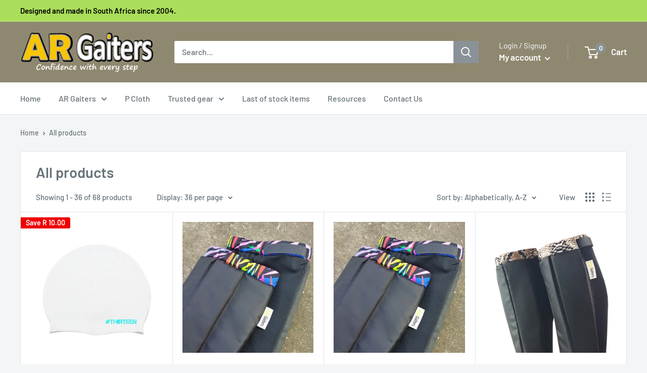

--- FILE ---
content_type: text/html; charset=utf-8
request_url: https://argaiters.co.za/collections/all
body_size: 32542
content:
<!doctype html>

<html class="no-js" lang="en">
  <head>
    <meta charset="utf-8">
    <meta name="viewport" content="width=device-width, initial-scale=1.0, height=device-height, minimum-scale=1.0, maximum-scale=5.0">
    <meta name="theme-color" content="#27aae2"><title>Products
</title><link rel="canonical" href="https://argaiters.co.za/collections/all"><link rel="shortcut icon" href="//argaiters.co.za/cdn/shop/files/ar_gaiters_favicon_96x96.png?v=1681038619" type="image/png"><link rel="preload" as="style" href="//argaiters.co.za/cdn/shop/t/5/assets/theme.css?v=105394566652359474451619876859">
    <link rel="preload" as="script" href="//argaiters.co.za/cdn/shop/t/5/assets/theme.min.js?v=164977014983380440891642698868">
    <link rel="preconnect" href="https://cdn.shopify.com">
    <link rel="preconnect" href="https://fonts.shopifycdn.com">
    <link rel="dns-prefetch" href="https://productreviews.shopifycdn.com">
    <link rel="dns-prefetch" href="https://ajax.googleapis.com">
    <link rel="dns-prefetch" href="https://maps.googleapis.com">
    <link rel="dns-prefetch" href="https://maps.gstatic.com">

    <meta property="og:type" content="website">
  <meta property="og:title" content="Products">
  <meta property="og:image" content="http://argaiters.co.za/cdn/shop/products/e7122f50f8b7ef5881e6eda6999544a3ed414e88.jpg?v=1678893551">
  <meta property="og:image:secure_url" content="https://argaiters.co.za/cdn/shop/products/e7122f50f8b7ef5881e6eda6999544a3ed414e88.jpg?v=1678893551">
  <meta property="og:image:width" content="800">
  <meta property="og:image:height" content="800"><meta property="og:url" content="https://argaiters.co.za/collections/all">
<meta property="og:site_name" content="AR Gaiters"><meta name="twitter:card" content="summary"><meta name="twitter:title" content="Products">
  <meta name="twitter:description" content="">
  <meta name="twitter:image" content="https://argaiters.co.za/cdn/shop/products/e7122f50f8b7ef5881e6eda6999544a3ed414e88_600x600_crop_center.jpg?v=1678893551">
    <link rel="preload" href="//argaiters.co.za/cdn/fonts/barlow/barlow_n6.329f582a81f63f125e63c20a5a80ae9477df68e1.woff2" as="font" type="font/woff2" crossorigin>
<link rel="preload" href="//argaiters.co.za/cdn/fonts/barlow/barlow_n5.a193a1990790eba0cc5cca569d23799830e90f07.woff2" as="font" type="font/woff2" crossorigin>

<style>
  @font-face {
  font-family: Barlow;
  font-weight: 600;
  font-style: normal;
  font-display: swap;
  src: url("//argaiters.co.za/cdn/fonts/barlow/barlow_n6.329f582a81f63f125e63c20a5a80ae9477df68e1.woff2") format("woff2"),
       url("//argaiters.co.za/cdn/fonts/barlow/barlow_n6.0163402e36247bcb8b02716880d0b39568412e9e.woff") format("woff");
}

  @font-face {
  font-family: Barlow;
  font-weight: 500;
  font-style: normal;
  font-display: swap;
  src: url("//argaiters.co.za/cdn/fonts/barlow/barlow_n5.a193a1990790eba0cc5cca569d23799830e90f07.woff2") format("woff2"),
       url("//argaiters.co.za/cdn/fonts/barlow/barlow_n5.ae31c82169b1dc0715609b8cc6a610b917808358.woff") format("woff");
}

@font-face {
  font-family: Barlow;
  font-weight: 600;
  font-style: normal;
  font-display: swap;
  src: url("//argaiters.co.za/cdn/fonts/barlow/barlow_n6.329f582a81f63f125e63c20a5a80ae9477df68e1.woff2") format("woff2"),
       url("//argaiters.co.za/cdn/fonts/barlow/barlow_n6.0163402e36247bcb8b02716880d0b39568412e9e.woff") format("woff");
}

@font-face {
  font-family: Barlow;
  font-weight: 600;
  font-style: italic;
  font-display: swap;
  src: url("//argaiters.co.za/cdn/fonts/barlow/barlow_i6.5a22bd20fb27bad4d7674cc6e666fb9c77d813bb.woff2") format("woff2"),
       url("//argaiters.co.za/cdn/fonts/barlow/barlow_i6.1c8787fcb59f3add01a87f21b38c7ef797e3b3a1.woff") format("woff");
}


  @font-face {
  font-family: Barlow;
  font-weight: 700;
  font-style: normal;
  font-display: swap;
  src: url("//argaiters.co.za/cdn/fonts/barlow/barlow_n7.691d1d11f150e857dcbc1c10ef03d825bc378d81.woff2") format("woff2"),
       url("//argaiters.co.za/cdn/fonts/barlow/barlow_n7.4fdbb1cb7da0e2c2f88492243ffa2b4f91924840.woff") format("woff");
}

  @font-face {
  font-family: Barlow;
  font-weight: 500;
  font-style: italic;
  font-display: swap;
  src: url("//argaiters.co.za/cdn/fonts/barlow/barlow_i5.714d58286997b65cd479af615cfa9bb0a117a573.woff2") format("woff2"),
       url("//argaiters.co.za/cdn/fonts/barlow/barlow_i5.0120f77e6447d3b5df4bbec8ad8c2d029d87fb21.woff") format("woff");
}

  @font-face {
  font-family: Barlow;
  font-weight: 700;
  font-style: italic;
  font-display: swap;
  src: url("//argaiters.co.za/cdn/fonts/barlow/barlow_i7.50e19d6cc2ba5146fa437a5a7443c76d5d730103.woff2") format("woff2"),
       url("//argaiters.co.za/cdn/fonts/barlow/barlow_i7.47e9f98f1b094d912e6fd631cc3fe93d9f40964f.woff") format("woff");
}


  :root {
    --default-text-font-size : 15px;
    --base-text-font-size    : 16px;
    --heading-font-family    : Barlow, sans-serif;
    --heading-font-weight    : 600;
    --heading-font-style     : normal;
    --text-font-family       : Barlow, sans-serif;
    --text-font-weight       : 500;
    --text-font-style        : normal;
    --text-font-bolder-weight: 600;
    --text-link-decoration   : underline;

    --text-color               : #677279;
    --text-color-rgb           : 103, 114, 121;
    --heading-color            : #677279;
    --border-color             : #e1e3e4;
    --border-color-rgb         : 225, 227, 228;
    --form-border-color        : #d4d6d8;
    --accent-color             : #27aae2;
    --accent-color-rgb         : 39, 170, 226;
    --link-color               : #27aae2;
    --link-color-hover         : #167ba6;
    --background               : #f3f5f6;
    --secondary-background     : #ffffff;
    --secondary-background-rgb : 255, 255, 255;
    --accent-background        : rgba(39, 170, 226, 0.08);

    --input-background: #ffffff;

    --error-color       : #ff0000;
    --error-background  : rgba(255, 0, 0, 0.07);
    --success-color     : #00aa00;
    --success-background: rgba(0, 170, 0, 0.11);

    --primary-button-background      : #677279;
    --primary-button-background-rgb  : 103, 114, 121;
    --primary-button-text-color      : #ffffff;
    --secondary-button-background    : #677279;
    --secondary-button-background-rgb: 103, 114, 121;
    --secondary-button-text-color    : #ffffff;

    --header-background      : #8f8870;
    --header-text-color      : #ffffff;
    --header-light-text-color: #e1e3e4;
    --header-border-color    : rgba(225, 227, 228, 0.3);
    --header-accent-color    : #8a9297;

    --footer-background-color:    #f3f5f6;
    --footer-heading-text-color:  #2d6680;
    --footer-body-text-color:     #677279;
    --footer-body-text-color-rgb: 103, 114, 121;
    --footer-accent-color:        #27aae2;
    --footer-accent-color-rgb:    39, 170, 226;
    --footer-border:              1px solid var(--border-color);
    
    --flickity-arrow-color: #abb1b4;--product-on-sale-accent           : #ee0000;
    --product-on-sale-accent-rgb       : 238, 0, 0;
    --product-on-sale-color            : #ffffff;
    --product-in-stock-color           : #008a00;
    --product-low-stock-color          : #ee0000;
    --product-sold-out-color           : #8a9297;
    --product-custom-label-1-background: #008a00;
    --product-custom-label-1-color     : #ffffff;
    --product-custom-label-2-background: #ee0000;
    --product-custom-label-2-color     : #ffffff;
    --product-review-star-color        : #ffbd00;

    --mobile-container-gutter : 20px;
    --desktop-container-gutter: 40px;
  }
</style>

<script>
  // IE11 does not have support for CSS variables, so we have to polyfill them
  if (!(((window || {}).CSS || {}).supports && window.CSS.supports('(--a: 0)'))) {
    const script = document.createElement('script');
    script.type = 'text/javascript';
    script.src = 'https://cdn.jsdelivr.net/npm/css-vars-ponyfill@2';
    script.onload = function() {
      cssVars({});
    };

    document.getElementsByTagName('head')[0].appendChild(script);
  }
</script>


    <script>window.performance && window.performance.mark && window.performance.mark('shopify.content_for_header.start');</script><meta id="shopify-digital-wallet" name="shopify-digital-wallet" content="/55754784941/digital_wallets/dialog">
<link rel="alternate" type="application/atom+xml" title="Feed" href="/collections/all.atom" />
<link rel="next" href="/collections/all?page=2">
<script async="async" src="/checkouts/internal/preloads.js?locale=en-ZA"></script>
<script id="shopify-features" type="application/json">{"accessToken":"186e672adb10eedb83d9d7f54c1631aa","betas":["rich-media-storefront-analytics"],"domain":"argaiters.co.za","predictiveSearch":true,"shopId":55754784941,"locale":"en"}</script>
<script>var Shopify = Shopify || {};
Shopify.shop = "adventurebasecamp-co-za.myshopify.com";
Shopify.locale = "en";
Shopify.currency = {"active":"ZAR","rate":"1.0"};
Shopify.country = "ZA";
Shopify.theme = {"name":"Warehouse","id":121961513133,"schema_name":"Warehouse","schema_version":"1.17.0","theme_store_id":871,"role":"main"};
Shopify.theme.handle = "null";
Shopify.theme.style = {"id":null,"handle":null};
Shopify.cdnHost = "argaiters.co.za/cdn";
Shopify.routes = Shopify.routes || {};
Shopify.routes.root = "/";</script>
<script type="module">!function(o){(o.Shopify=o.Shopify||{}).modules=!0}(window);</script>
<script>!function(o){function n(){var o=[];function n(){o.push(Array.prototype.slice.apply(arguments))}return n.q=o,n}var t=o.Shopify=o.Shopify||{};t.loadFeatures=n(),t.autoloadFeatures=n()}(window);</script>
<script id="shop-js-analytics" type="application/json">{"pageType":"collection"}</script>
<script defer="defer" async type="module" src="//argaiters.co.za/cdn/shopifycloud/shop-js/modules/v2/client.init-shop-cart-sync_BApSsMSl.en.esm.js"></script>
<script defer="defer" async type="module" src="//argaiters.co.za/cdn/shopifycloud/shop-js/modules/v2/chunk.common_CBoos6YZ.esm.js"></script>
<script type="module">
  await import("//argaiters.co.za/cdn/shopifycloud/shop-js/modules/v2/client.init-shop-cart-sync_BApSsMSl.en.esm.js");
await import("//argaiters.co.za/cdn/shopifycloud/shop-js/modules/v2/chunk.common_CBoos6YZ.esm.js");

  window.Shopify.SignInWithShop?.initShopCartSync?.({"fedCMEnabled":true,"windoidEnabled":true});

</script>
<script>(function() {
  var isLoaded = false;
  function asyncLoad() {
    if (isLoaded) return;
    isLoaded = true;
    var urls = ["https:\/\/cdn.enlistly.com\/trail\/adventurebasecamp-co-za.myshopify.com-7677bfa4b5a7e9b484bce480669e2707.js?shop=adventurebasecamp-co-za.myshopify.com","https:\/\/cdn-bundler.nice-team.net\/app\/js\/bundler.js?shop=adventurebasecamp-co-za.myshopify.com","https:\/\/cdn.hextom.com\/js\/freeshippingbar.js?shop=adventurebasecamp-co-za.myshopify.com"];
    for (var i = 0; i < urls.length; i++) {
      var s = document.createElement('script');
      s.type = 'text/javascript';
      s.async = true;
      s.src = urls[i];
      var x = document.getElementsByTagName('script')[0];
      x.parentNode.insertBefore(s, x);
    }
  };
  if(window.attachEvent) {
    window.attachEvent('onload', asyncLoad);
  } else {
    window.addEventListener('load', asyncLoad, false);
  }
})();</script>
<script id="__st">var __st={"a":55754784941,"offset":7200,"reqid":"1df6d777-c567-4547-8b4a-08ee9d3b20e5-1768892999","pageurl":"argaiters.co.za\/collections\/all","u":"a95c6fcb265e","p":"collection"};</script>
<script>window.ShopifyPaypalV4VisibilityTracking = true;</script>
<script id="captcha-bootstrap">!function(){'use strict';const t='contact',e='account',n='new_comment',o=[[t,t],['blogs',n],['comments',n],[t,'customer']],c=[[e,'customer_login'],[e,'guest_login'],[e,'recover_customer_password'],[e,'create_customer']],r=t=>t.map((([t,e])=>`form[action*='/${t}']:not([data-nocaptcha='true']) input[name='form_type'][value='${e}']`)).join(','),a=t=>()=>t?[...document.querySelectorAll(t)].map((t=>t.form)):[];function s(){const t=[...o],e=r(t);return a(e)}const i='password',u='form_key',d=['recaptcha-v3-token','g-recaptcha-response','h-captcha-response',i],f=()=>{try{return window.sessionStorage}catch{return}},m='__shopify_v',_=t=>t.elements[u];function p(t,e,n=!1){try{const o=window.sessionStorage,c=JSON.parse(o.getItem(e)),{data:r}=function(t){const{data:e,action:n}=t;return t[m]||n?{data:e,action:n}:{data:t,action:n}}(c);for(const[e,n]of Object.entries(r))t.elements[e]&&(t.elements[e].value=n);n&&o.removeItem(e)}catch(o){console.error('form repopulation failed',{error:o})}}const l='form_type',E='cptcha';function T(t){t.dataset[E]=!0}const w=window,h=w.document,L='Shopify',v='ce_forms',y='captcha';let A=!1;((t,e)=>{const n=(g='f06e6c50-85a8-45c8-87d0-21a2b65856fe',I='https://cdn.shopify.com/shopifycloud/storefront-forms-hcaptcha/ce_storefront_forms_captcha_hcaptcha.v1.5.2.iife.js',D={infoText:'Protected by hCaptcha',privacyText:'Privacy',termsText:'Terms'},(t,e,n)=>{const o=w[L][v],c=o.bindForm;if(c)return c(t,g,e,D).then(n);var r;o.q.push([[t,g,e,D],n]),r=I,A||(h.body.append(Object.assign(h.createElement('script'),{id:'captcha-provider',async:!0,src:r})),A=!0)});var g,I,D;w[L]=w[L]||{},w[L][v]=w[L][v]||{},w[L][v].q=[],w[L][y]=w[L][y]||{},w[L][y].protect=function(t,e){n(t,void 0,e),T(t)},Object.freeze(w[L][y]),function(t,e,n,w,h,L){const[v,y,A,g]=function(t,e,n){const i=e?o:[],u=t?c:[],d=[...i,...u],f=r(d),m=r(i),_=r(d.filter((([t,e])=>n.includes(e))));return[a(f),a(m),a(_),s()]}(w,h,L),I=t=>{const e=t.target;return e instanceof HTMLFormElement?e:e&&e.form},D=t=>v().includes(t);t.addEventListener('submit',(t=>{const e=I(t);if(!e)return;const n=D(e)&&!e.dataset.hcaptchaBound&&!e.dataset.recaptchaBound,o=_(e),c=g().includes(e)&&(!o||!o.value);(n||c)&&t.preventDefault(),c&&!n&&(function(t){try{if(!f())return;!function(t){const e=f();if(!e)return;const n=_(t);if(!n)return;const o=n.value;o&&e.removeItem(o)}(t);const e=Array.from(Array(32),(()=>Math.random().toString(36)[2])).join('');!function(t,e){_(t)||t.append(Object.assign(document.createElement('input'),{type:'hidden',name:u})),t.elements[u].value=e}(t,e),function(t,e){const n=f();if(!n)return;const o=[...t.querySelectorAll(`input[type='${i}']`)].map((({name:t})=>t)),c=[...d,...o],r={};for(const[a,s]of new FormData(t).entries())c.includes(a)||(r[a]=s);n.setItem(e,JSON.stringify({[m]:1,action:t.action,data:r}))}(t,e)}catch(e){console.error('failed to persist form',e)}}(e),e.submit())}));const S=(t,e)=>{t&&!t.dataset[E]&&(n(t,e.some((e=>e===t))),T(t))};for(const o of['focusin','change'])t.addEventListener(o,(t=>{const e=I(t);D(e)&&S(e,y())}));const B=e.get('form_key'),M=e.get(l),P=B&&M;t.addEventListener('DOMContentLoaded',(()=>{const t=y();if(P)for(const e of t)e.elements[l].value===M&&p(e,B);[...new Set([...A(),...v().filter((t=>'true'===t.dataset.shopifyCaptcha))])].forEach((e=>S(e,t)))}))}(h,new URLSearchParams(w.location.search),n,t,e,['guest_login'])})(!0,!0)}();</script>
<script integrity="sha256-4kQ18oKyAcykRKYeNunJcIwy7WH5gtpwJnB7kiuLZ1E=" data-source-attribution="shopify.loadfeatures" defer="defer" src="//argaiters.co.za/cdn/shopifycloud/storefront/assets/storefront/load_feature-a0a9edcb.js" crossorigin="anonymous"></script>
<script data-source-attribution="shopify.dynamic_checkout.dynamic.init">var Shopify=Shopify||{};Shopify.PaymentButton=Shopify.PaymentButton||{isStorefrontPortableWallets:!0,init:function(){window.Shopify.PaymentButton.init=function(){};var t=document.createElement("script");t.src="https://argaiters.co.za/cdn/shopifycloud/portable-wallets/latest/portable-wallets.en.js",t.type="module",document.head.appendChild(t)}};
</script>
<script data-source-attribution="shopify.dynamic_checkout.buyer_consent">
  function portableWalletsHideBuyerConsent(e){var t=document.getElementById("shopify-buyer-consent"),n=document.getElementById("shopify-subscription-policy-button");t&&n&&(t.classList.add("hidden"),t.setAttribute("aria-hidden","true"),n.removeEventListener("click",e))}function portableWalletsShowBuyerConsent(e){var t=document.getElementById("shopify-buyer-consent"),n=document.getElementById("shopify-subscription-policy-button");t&&n&&(t.classList.remove("hidden"),t.removeAttribute("aria-hidden"),n.addEventListener("click",e))}window.Shopify?.PaymentButton&&(window.Shopify.PaymentButton.hideBuyerConsent=portableWalletsHideBuyerConsent,window.Shopify.PaymentButton.showBuyerConsent=portableWalletsShowBuyerConsent);
</script>
<script data-source-attribution="shopify.dynamic_checkout.cart.bootstrap">document.addEventListener("DOMContentLoaded",(function(){function t(){return document.querySelector("shopify-accelerated-checkout-cart, shopify-accelerated-checkout")}if(t())Shopify.PaymentButton.init();else{new MutationObserver((function(e,n){t()&&(Shopify.PaymentButton.init(),n.disconnect())})).observe(document.body,{childList:!0,subtree:!0})}}));
</script>

<script>window.performance && window.performance.mark && window.performance.mark('shopify.content_for_header.end');</script>

    <link rel="stylesheet" href="//argaiters.co.za/cdn/shop/t/5/assets/theme.css?v=105394566652359474451619876859">

    


  <script type="application/ld+json">
  {
    "@context": "http://schema.org",
    "@type": "BreadcrumbList",
  "itemListElement": [{
      "@type": "ListItem",
      "position": 1,
      "name": "Home",
      "item": "https://argaiters.co.za"
    },{
          "@type": "ListItem",
          "position": 2,
          "name": "Products",
          "item": "https://argaiters.co.za/collections/all"
        }]
  }
  </script>


    <script>
      // This allows to expose several variables to the global scope, to be used in scripts
      window.theme = {
        pageType: "collection",
        cartCount: 0,
        moneyFormat: "R {{amount}}",
        moneyWithCurrencyFormat: "R {{amount}} ZAR",
        showDiscount: true,
        discountMode: "saving",
        searchMode: "product,article",
        searchUnavailableProducts: "last",
        cartType: "message"
      };

      window.routes = {
        rootUrl: "\/",
        rootUrlWithoutSlash: '',
        cartUrl: "\/cart",
        cartAddUrl: "\/cart\/add",
        cartChangeUrl: "\/cart\/change",
        searchUrl: "\/search",
        productRecommendationsUrl: "\/recommendations\/products"
      };

      window.languages = {
        productRegularPrice: "Regular price",
        productSalePrice: "Sale price",
        collectionOnSaleLabel: "Save {{savings}}",
        productFormUnavailable: "Unavailable",
        productFormAddToCart: "Add to cart",
        productFormSoldOut: "Sold out",
        productAdded: "Product has been added to your cart",
        productAddedShort: "Added!",
        shippingEstimatorNoResults: "No shipping could be found for your address.",
        shippingEstimatorOneResult: "There is one shipping rate for your address:",
        shippingEstimatorMultipleResults: "There are {{count}} shipping rates for your address:",
        shippingEstimatorErrors: "There are some errors:"
      };

      window.lazySizesConfig = {
        loadHidden: false,
        hFac: 0.8,
        expFactor: 3,
        customMedia: {
          '--phone': '(max-width: 640px)',
          '--tablet': '(min-width: 641px) and (max-width: 1023px)',
          '--lap': '(min-width: 1024px)'
        }
      };

      document.documentElement.className = document.documentElement.className.replace('no-js', 'js');
    </script><script src="//argaiters.co.za/cdn/shop/t/5/assets/theme.min.js?v=164977014983380440891642698868" defer></script>
    <script src="//argaiters.co.za/cdn/shop/t/5/assets/custom.js?v=90373254691674712701618256472" defer></script><script>
        (function () {
          window.onpageshow = function() {
            // We force re-freshing the cart content onpageshow, as most browsers will serve a cache copy when hitting the
            // back button, which cause staled data
            document.documentElement.dispatchEvent(new CustomEvent('cart:refresh', {
              bubbles: true,
              detail: {scrollToTop: false}
            }));
          };
        })();
      </script><link href="https://monorail-edge.shopifysvc.com" rel="dns-prefetch">
<script>(function(){if ("sendBeacon" in navigator && "performance" in window) {try {var session_token_from_headers = performance.getEntriesByType('navigation')[0].serverTiming.find(x => x.name == '_s').description;} catch {var session_token_from_headers = undefined;}var session_cookie_matches = document.cookie.match(/_shopify_s=([^;]*)/);var session_token_from_cookie = session_cookie_matches && session_cookie_matches.length === 2 ? session_cookie_matches[1] : "";var session_token = session_token_from_headers || session_token_from_cookie || "";function handle_abandonment_event(e) {var entries = performance.getEntries().filter(function(entry) {return /monorail-edge.shopifysvc.com/.test(entry.name);});if (!window.abandonment_tracked && entries.length === 0) {window.abandonment_tracked = true;var currentMs = Date.now();var navigation_start = performance.timing.navigationStart;var payload = {shop_id: 55754784941,url: window.location.href,navigation_start,duration: currentMs - navigation_start,session_token,page_type: "collection"};window.navigator.sendBeacon("https://monorail-edge.shopifysvc.com/v1/produce", JSON.stringify({schema_id: "online_store_buyer_site_abandonment/1.1",payload: payload,metadata: {event_created_at_ms: currentMs,event_sent_at_ms: currentMs}}));}}window.addEventListener('pagehide', handle_abandonment_event);}}());</script>
<script id="web-pixels-manager-setup">(function e(e,d,r,n,o){if(void 0===o&&(o={}),!Boolean(null===(a=null===(i=window.Shopify)||void 0===i?void 0:i.analytics)||void 0===a?void 0:a.replayQueue)){var i,a;window.Shopify=window.Shopify||{};var t=window.Shopify;t.analytics=t.analytics||{};var s=t.analytics;s.replayQueue=[],s.publish=function(e,d,r){return s.replayQueue.push([e,d,r]),!0};try{self.performance.mark("wpm:start")}catch(e){}var l=function(){var e={modern:/Edge?\/(1{2}[4-9]|1[2-9]\d|[2-9]\d{2}|\d{4,})\.\d+(\.\d+|)|Firefox\/(1{2}[4-9]|1[2-9]\d|[2-9]\d{2}|\d{4,})\.\d+(\.\d+|)|Chrom(ium|e)\/(9{2}|\d{3,})\.\d+(\.\d+|)|(Maci|X1{2}).+ Version\/(15\.\d+|(1[6-9]|[2-9]\d|\d{3,})\.\d+)([,.]\d+|)( \(\w+\)|)( Mobile\/\w+|) Safari\/|Chrome.+OPR\/(9{2}|\d{3,})\.\d+\.\d+|(CPU[ +]OS|iPhone[ +]OS|CPU[ +]iPhone|CPU IPhone OS|CPU iPad OS)[ +]+(15[._]\d+|(1[6-9]|[2-9]\d|\d{3,})[._]\d+)([._]\d+|)|Android:?[ /-](13[3-9]|1[4-9]\d|[2-9]\d{2}|\d{4,})(\.\d+|)(\.\d+|)|Android.+Firefox\/(13[5-9]|1[4-9]\d|[2-9]\d{2}|\d{4,})\.\d+(\.\d+|)|Android.+Chrom(ium|e)\/(13[3-9]|1[4-9]\d|[2-9]\d{2}|\d{4,})\.\d+(\.\d+|)|SamsungBrowser\/([2-9]\d|\d{3,})\.\d+/,legacy:/Edge?\/(1[6-9]|[2-9]\d|\d{3,})\.\d+(\.\d+|)|Firefox\/(5[4-9]|[6-9]\d|\d{3,})\.\d+(\.\d+|)|Chrom(ium|e)\/(5[1-9]|[6-9]\d|\d{3,})\.\d+(\.\d+|)([\d.]+$|.*Safari\/(?![\d.]+ Edge\/[\d.]+$))|(Maci|X1{2}).+ Version\/(10\.\d+|(1[1-9]|[2-9]\d|\d{3,})\.\d+)([,.]\d+|)( \(\w+\)|)( Mobile\/\w+|) Safari\/|Chrome.+OPR\/(3[89]|[4-9]\d|\d{3,})\.\d+\.\d+|(CPU[ +]OS|iPhone[ +]OS|CPU[ +]iPhone|CPU IPhone OS|CPU iPad OS)[ +]+(10[._]\d+|(1[1-9]|[2-9]\d|\d{3,})[._]\d+)([._]\d+|)|Android:?[ /-](13[3-9]|1[4-9]\d|[2-9]\d{2}|\d{4,})(\.\d+|)(\.\d+|)|Mobile Safari.+OPR\/([89]\d|\d{3,})\.\d+\.\d+|Android.+Firefox\/(13[5-9]|1[4-9]\d|[2-9]\d{2}|\d{4,})\.\d+(\.\d+|)|Android.+Chrom(ium|e)\/(13[3-9]|1[4-9]\d|[2-9]\d{2}|\d{4,})\.\d+(\.\d+|)|Android.+(UC? ?Browser|UCWEB|U3)[ /]?(15\.([5-9]|\d{2,})|(1[6-9]|[2-9]\d|\d{3,})\.\d+)\.\d+|SamsungBrowser\/(5\.\d+|([6-9]|\d{2,})\.\d+)|Android.+MQ{2}Browser\/(14(\.(9|\d{2,})|)|(1[5-9]|[2-9]\d|\d{3,})(\.\d+|))(\.\d+|)|K[Aa][Ii]OS\/(3\.\d+|([4-9]|\d{2,})\.\d+)(\.\d+|)/},d=e.modern,r=e.legacy,n=navigator.userAgent;return n.match(d)?"modern":n.match(r)?"legacy":"unknown"}(),u="modern"===l?"modern":"legacy",c=(null!=n?n:{modern:"",legacy:""})[u],f=function(e){return[e.baseUrl,"/wpm","/b",e.hashVersion,"modern"===e.buildTarget?"m":"l",".js"].join("")}({baseUrl:d,hashVersion:r,buildTarget:u}),m=function(e){var d=e.version,r=e.bundleTarget,n=e.surface,o=e.pageUrl,i=e.monorailEndpoint;return{emit:function(e){var a=e.status,t=e.errorMsg,s=(new Date).getTime(),l=JSON.stringify({metadata:{event_sent_at_ms:s},events:[{schema_id:"web_pixels_manager_load/3.1",payload:{version:d,bundle_target:r,page_url:o,status:a,surface:n,error_msg:t},metadata:{event_created_at_ms:s}}]});if(!i)return console&&console.warn&&console.warn("[Web Pixels Manager] No Monorail endpoint provided, skipping logging."),!1;try{return self.navigator.sendBeacon.bind(self.navigator)(i,l)}catch(e){}var u=new XMLHttpRequest;try{return u.open("POST",i,!0),u.setRequestHeader("Content-Type","text/plain"),u.send(l),!0}catch(e){return console&&console.warn&&console.warn("[Web Pixels Manager] Got an unhandled error while logging to Monorail."),!1}}}}({version:r,bundleTarget:l,surface:e.surface,pageUrl:self.location.href,monorailEndpoint:e.monorailEndpoint});try{o.browserTarget=l,function(e){var d=e.src,r=e.async,n=void 0===r||r,o=e.onload,i=e.onerror,a=e.sri,t=e.scriptDataAttributes,s=void 0===t?{}:t,l=document.createElement("script"),u=document.querySelector("head"),c=document.querySelector("body");if(l.async=n,l.src=d,a&&(l.integrity=a,l.crossOrigin="anonymous"),s)for(var f in s)if(Object.prototype.hasOwnProperty.call(s,f))try{l.dataset[f]=s[f]}catch(e){}if(o&&l.addEventListener("load",o),i&&l.addEventListener("error",i),u)u.appendChild(l);else{if(!c)throw new Error("Did not find a head or body element to append the script");c.appendChild(l)}}({src:f,async:!0,onload:function(){if(!function(){var e,d;return Boolean(null===(d=null===(e=window.Shopify)||void 0===e?void 0:e.analytics)||void 0===d?void 0:d.initialized)}()){var d=window.webPixelsManager.init(e)||void 0;if(d){var r=window.Shopify.analytics;r.replayQueue.forEach((function(e){var r=e[0],n=e[1],o=e[2];d.publishCustomEvent(r,n,o)})),r.replayQueue=[],r.publish=d.publishCustomEvent,r.visitor=d.visitor,r.initialized=!0}}},onerror:function(){return m.emit({status:"failed",errorMsg:"".concat(f," has failed to load")})},sri:function(e){var d=/^sha384-[A-Za-z0-9+/=]+$/;return"string"==typeof e&&d.test(e)}(c)?c:"",scriptDataAttributes:o}),m.emit({status:"loading"})}catch(e){m.emit({status:"failed",errorMsg:(null==e?void 0:e.message)||"Unknown error"})}}})({shopId: 55754784941,storefrontBaseUrl: "https://argaiters.co.za",extensionsBaseUrl: "https://extensions.shopifycdn.com/cdn/shopifycloud/web-pixels-manager",monorailEndpoint: "https://monorail-edge.shopifysvc.com/unstable/produce_batch",surface: "storefront-renderer",enabledBetaFlags: ["2dca8a86"],webPixelsConfigList: [{"id":"477200557","configuration":"{\"config\":\"{\\\"pixel_id\\\":\\\"G-FLB4GJ73JZ\\\",\\\"gtag_events\\\":[{\\\"type\\\":\\\"purchase\\\",\\\"action_label\\\":\\\"G-FLB4GJ73JZ\\\"},{\\\"type\\\":\\\"page_view\\\",\\\"action_label\\\":\\\"G-FLB4GJ73JZ\\\"},{\\\"type\\\":\\\"view_item\\\",\\\"action_label\\\":\\\"G-FLB4GJ73JZ\\\"},{\\\"type\\\":\\\"search\\\",\\\"action_label\\\":\\\"G-FLB4GJ73JZ\\\"},{\\\"type\\\":\\\"add_to_cart\\\",\\\"action_label\\\":\\\"G-FLB4GJ73JZ\\\"},{\\\"type\\\":\\\"begin_checkout\\\",\\\"action_label\\\":\\\"G-FLB4GJ73JZ\\\"},{\\\"type\\\":\\\"add_payment_info\\\",\\\"action_label\\\":\\\"G-FLB4GJ73JZ\\\"}],\\\"enable_monitoring_mode\\\":false}\"}","eventPayloadVersion":"v1","runtimeContext":"OPEN","scriptVersion":"b2a88bafab3e21179ed38636efcd8a93","type":"APP","apiClientId":1780363,"privacyPurposes":[],"dataSharingAdjustments":{"protectedCustomerApprovalScopes":["read_customer_address","read_customer_email","read_customer_name","read_customer_personal_data","read_customer_phone"]}},{"id":"264306861","configuration":"{\"pixel_id\":\"145785697354609\",\"pixel_type\":\"facebook_pixel\",\"metaapp_system_user_token\":\"-\"}","eventPayloadVersion":"v1","runtimeContext":"OPEN","scriptVersion":"ca16bc87fe92b6042fbaa3acc2fbdaa6","type":"APP","apiClientId":2329312,"privacyPurposes":["ANALYTICS","MARKETING","SALE_OF_DATA"],"dataSharingAdjustments":{"protectedCustomerApprovalScopes":["read_customer_address","read_customer_email","read_customer_name","read_customer_personal_data","read_customer_phone"]}},{"id":"shopify-app-pixel","configuration":"{}","eventPayloadVersion":"v1","runtimeContext":"STRICT","scriptVersion":"0450","apiClientId":"shopify-pixel","type":"APP","privacyPurposes":["ANALYTICS","MARKETING"]},{"id":"shopify-custom-pixel","eventPayloadVersion":"v1","runtimeContext":"LAX","scriptVersion":"0450","apiClientId":"shopify-pixel","type":"CUSTOM","privacyPurposes":["ANALYTICS","MARKETING"]}],isMerchantRequest: false,initData: {"shop":{"name":"AR Gaiters","paymentSettings":{"currencyCode":"ZAR"},"myshopifyDomain":"adventurebasecamp-co-za.myshopify.com","countryCode":"ZA","storefrontUrl":"https:\/\/argaiters.co.za"},"customer":null,"cart":null,"checkout":null,"productVariants":[],"purchasingCompany":null},},"https://argaiters.co.za/cdn","fcfee988w5aeb613cpc8e4bc33m6693e112",{"modern":"","legacy":""},{"shopId":"55754784941","storefrontBaseUrl":"https:\/\/argaiters.co.za","extensionBaseUrl":"https:\/\/extensions.shopifycdn.com\/cdn\/shopifycloud\/web-pixels-manager","surface":"storefront-renderer","enabledBetaFlags":"[\"2dca8a86\"]","isMerchantRequest":"false","hashVersion":"fcfee988w5aeb613cpc8e4bc33m6693e112","publish":"custom","events":"[[\"page_viewed\",{}],[\"collection_viewed\",{\"collection\":{\"id\":\"\",\"title\":\"Products\",\"productVariants\":[{\"price\":{\"amount\":85.0,\"currencyCode\":\"ZAR\"},\"product\":{\"title\":\"#Thirteen Swimming Cap\",\"vendor\":\"Number Thirteen\",\"id\":\"6649988743341\",\"untranslatedTitle\":\"#Thirteen Swimming Cap\",\"url\":\"\/products\/thirteenswimmingcap\",\"type\":\"Swimming\"},\"id\":\"39696182444205\",\"image\":{\"src\":\"\/\/argaiters.co.za\/cdn\/shop\/products\/Swimcap-pink.jpg?v=1678893551\"},\"sku\":\"10877\",\"title\":\"Pink\",\"untranslatedTitle\":\"Pink\"},{\"price\":{\"amount\":990.0,\"currencyCode\":\"ZAR\"},\"product\":{\"title\":\"AR Gaiters Adventure with COLOURFUL bands\",\"vendor\":\"AR Gaiters\",\"id\":\"6616806719661\",\"untranslatedTitle\":\"AR Gaiters Adventure with COLOURFUL bands\",\"url\":\"\/products\/argaiters-adventure\",\"type\":\"AR Gaiters\"},\"id\":\"42857795813549\",\"image\":{\"src\":\"\/\/argaiters.co.za\/cdn\/shop\/files\/Neongeometric_1981971e-bdbf-4143-980b-8452e24d91dc.jpg?v=1744713258\"},\"sku\":\"\",\"title\":\"Neon geometric\",\"untranslatedTitle\":\"Neon geometric\"},{\"price\":{\"amount\":990.0,\"currencyCode\":\"ZAR\"},\"product\":{\"title\":\"AR Gaiters Adventure with FLORAL bands\",\"vendor\":\"AR Gaiters\",\"id\":\"8146603933869\",\"untranslatedTitle\":\"AR Gaiters Adventure with FLORAL bands\",\"url\":\"\/products\/ar-gaiters-adventure-with-floral-bands\",\"type\":\"AR Gaiters\"},\"id\":\"44368889839789\",\"image\":{\"src\":\"\/\/argaiters.co.za\/cdn\/shop\/products\/electricferns_e4dc84cc-6ece-41ed-8714-10ff1084d9b3.jpg?v=1744713309\"},\"sku\":null,\"title\":\"Electric Ferns\",\"untranslatedTitle\":\"Electric Ferns\"},{\"price\":{\"amount\":990.0,\"currencyCode\":\"ZAR\"},\"product\":{\"title\":\"AR Gaiters Adventure with SUBDUED \u0026 SOLID bands\",\"vendor\":\"AR Gaiters\",\"id\":\"8137903243437\",\"untranslatedTitle\":\"AR Gaiters Adventure with SUBDUED \u0026 SOLID bands\",\"url\":\"\/products\/ar-gaiters-adventure-with-subdued-bands\",\"type\":\"AR Gaiters\"},\"id\":\"44347017953453\",\"image\":{\"src\":\"\/\/argaiters.co.za\/cdn\/shop\/files\/python_a5c4d984-37f4-42cd-b489-299804e4ea6e.jpg?v=1744713417\"},\"sku\":null,\"title\":\"Python\",\"untranslatedTitle\":\"Python\"},{\"price\":{\"amount\":350.0,\"currencyCode\":\"ZAR\"},\"product\":{\"title\":\"AR Gaiters Hiking in COLOURFUL prints\",\"vendor\":\"AR Gaiters\",\"id\":\"8137817260205\",\"untranslatedTitle\":\"AR Gaiters Hiking in COLOURFUL prints\",\"url\":\"\/products\/ar-gaiters-hiking-in-colourful-prints\",\"type\":\"AR Gaiters\"},\"id\":\"45391586263213\",\"image\":{\"src\":\"\/\/argaiters.co.za\/cdn\/shop\/files\/all_stars_hiking.jpg?v=1764427705\"},\"sku\":null,\"title\":\"All stars\",\"untranslatedTitle\":\"All stars\"},{\"price\":{\"amount\":350.0,\"currencyCode\":\"ZAR\"},\"product\":{\"title\":\"AR Gaiters Hiking in FLORAL prints\",\"vendor\":\"AR Gaiters\",\"id\":\"8137769386157\",\"untranslatedTitle\":\"AR Gaiters Hiking in FLORAL prints\",\"url\":\"\/products\/ar-gaiters-hiking-in-floral-prints\",\"type\":\"AR Gaiters\"},\"id\":\"45393726341293\",\"image\":{\"src\":\"\/\/argaiters.co.za\/cdn\/shop\/files\/figs_hiking.jpg?v=1764507334\"},\"sku\":null,\"title\":\"Figs\",\"untranslatedTitle\":\"Figs\"},{\"price\":{\"amount\":350.0,\"currencyCode\":\"ZAR\"},\"product\":{\"title\":\"AR Gaiters Hiking in SOLID colours\",\"vendor\":\"AR Gaiters\",\"id\":\"6616817369261\",\"untranslatedTitle\":\"AR Gaiters Hiking in SOLID colours\",\"url\":\"\/products\/argaiters-hiking\",\"type\":\"AR Gaiters\"},\"id\":\"42140126085293\",\"image\":{\"src\":\"\/\/argaiters.co.za\/cdn\/shop\/products\/sand.jpg?v=1744582157\"},\"sku\":\"\",\"title\":\"Sand\",\"untranslatedTitle\":\"Sand\"},{\"price\":{\"amount\":350.0,\"currencyCode\":\"ZAR\"},\"product\":{\"title\":\"AR Gaiters Hiking in SUBDUED prints\",\"vendor\":\"AR Gaiters\",\"id\":\"8137829384365\",\"untranslatedTitle\":\"AR Gaiters Hiking in SUBDUED prints\",\"url\":\"\/products\/ar-gaiters-hiking-in-subdued-prints\",\"type\":\"AR Gaiters\"},\"id\":\"44346771538093\",\"image\":{\"src\":\"\/\/argaiters.co.za\/cdn\/shop\/files\/Olive_smudge_hiking.jpg?v=1766394306\"},\"sku\":null,\"title\":\"Olive smudge\",\"untranslatedTitle\":\"Olive smudge\"},{\"price\":{\"amount\":280.0,\"currencyCode\":\"ZAR\"},\"product\":{\"title\":\"AR Gaiters KIDS\",\"vendor\":\"AR Gaiters\",\"id\":\"8298624450733\",\"untranslatedTitle\":\"AR Gaiters KIDS\",\"url\":\"\/products\/ar-gaiters-kids\",\"type\":\"AR Gaiters\"},\"id\":\"44858834911405\",\"image\":{\"src\":\"\/\/argaiters.co.za\/cdn\/shop\/files\/the_matrix.jpg?v=1767686290\"},\"sku\":null,\"title\":\"Matrix\",\"untranslatedTitle\":\"Matrix\"},{\"price\":{\"amount\":290.0,\"currencyCode\":\"ZAR\"},\"product\":{\"title\":\"AR Gaiters Mini in COLOURFUL prints\",\"vendor\":\"AR Gaiters\",\"id\":\"8137643098285\",\"untranslatedTitle\":\"AR Gaiters Mini in COLOURFUL prints\",\"url\":\"\/products\/ar-gaiters-mini-colourful\",\"type\":\"AR Gaiters\"},\"id\":\"45391570698413\",\"image\":{\"src\":\"\/\/argaiters.co.za\/cdn\/shop\/files\/all_stars_mini.jpg?v=1764427643\"},\"sku\":null,\"title\":\"All stars\",\"untranslatedTitle\":\"All stars\"},{\"price\":{\"amount\":290.0,\"currencyCode\":\"ZAR\"},\"product\":{\"title\":\"AR Gaiters Mini in FLORAL prints\",\"vendor\":\"AR Gaiters\",\"id\":\"6614428909741\",\"untranslatedTitle\":\"AR Gaiters Mini in FLORAL prints\",\"url\":\"\/products\/gaiters-mini\",\"type\":\"AR Gaiters\"},\"id\":\"45393727062189\",\"image\":{\"src\":\"\/\/argaiters.co.za\/cdn\/shop\/files\/figs_mini.jpg?v=1764507557\"},\"sku\":null,\"title\":\"Figs\",\"untranslatedTitle\":\"Figs\"},{\"price\":{\"amount\":290.0,\"currencyCode\":\"ZAR\"},\"product\":{\"title\":\"AR Gaiters Mini in SOLID colours\",\"vendor\":\"AR Gaiters\",\"id\":\"8137653977261\",\"untranslatedTitle\":\"AR Gaiters Mini in SOLID colours\",\"url\":\"\/products\/ar-gaiters-mini-plain-colours\",\"type\":\"AR Gaiters\"},\"id\":\"44346078003373\",\"image\":{\"src\":\"\/\/argaiters.co.za\/cdn\/shop\/files\/Black_mini.jpg?v=1767092889\"},\"sku\":null,\"title\":\"Black\",\"untranslatedTitle\":\"Black\"},{\"price\":{\"amount\":290.0,\"currencyCode\":\"ZAR\"},\"product\":{\"title\":\"AR Gaiters Mini in SUBDUED prints\",\"vendor\":\"AR Gaiters\",\"id\":\"8137677504685\",\"untranslatedTitle\":\"AR Gaiters Mini in SUBDUED prints\",\"url\":\"\/products\/ar-gaiters-mini-in-subdued-prints\",\"type\":\"AR Gaiters\"},\"id\":\"45497656803501\",\"image\":{\"src\":\"\/\/argaiters.co.za\/cdn\/shop\/files\/Camo_green_mini.jpg?v=1766397328\"},\"sku\":null,\"title\":\"Camo green\",\"untranslatedTitle\":\"Camo green\"},{\"price\":{\"amount\":160.0,\"currencyCode\":\"ZAR\"},\"product\":{\"title\":\"AR Gaiters P Cloth\",\"vendor\":\"AR Gaiters\",\"id\":\"7377153556653\",\"untranslatedTitle\":\"AR Gaiters P Cloth\",\"url\":\"\/products\/ar-gaiters-p-cloth\",\"type\":\"Sanitary product\"},\"id\":\"44345996935341\",\"image\":{\"src\":\"\/\/argaiters.co.za\/cdn\/shop\/files\/Fantasyflowerssq.jpg?v=1745268060\"},\"sku\":null,\"title\":\"Fantasy flowers\",\"untranslatedTitle\":\"Fantasy flowers\"},{\"price\":{\"amount\":325.0,\"currencyCode\":\"ZAR\"},\"product\":{\"title\":\"AR Gaiters Transition\",\"vendor\":\"AR Gaiters\",\"id\":\"8146593022125\",\"untranslatedTitle\":\"AR Gaiters Transition\",\"url\":\"\/products\/ar-gaiters-transition-in-solid-colours\",\"type\":\"AR Gaiters\"},\"id\":\"45168064856237\",\"image\":{\"src\":\"\/\/argaiters.co.za\/cdn\/shop\/files\/Transition-back.jpg?v=1750840870\"},\"sku\":null,\"title\":\"Petri dish\",\"untranslatedTitle\":\"Petri dish\"},{\"price\":{\"amount\":365.0,\"currencyCode\":\"ZAR\"},\"product\":{\"title\":\"AR Gaiters: Bush\",\"vendor\":\"AR Gaiters\",\"id\":\"8072685879469\",\"untranslatedTitle\":\"AR Gaiters: Bush\",\"url\":\"\/products\/ar-gaiters-bush\",\"type\":\"AR Gaiters\"},\"id\":\"44190425972909\",\"image\":{\"src\":\"\/\/argaiters.co.za\/cdn\/shop\/files\/olive_smudgey.png?v=1745232504\"},\"sku\":null,\"title\":\"Camo olive\",\"untranslatedTitle\":\"Camo olive\"},{\"price\":{\"amount\":485.0,\"currencyCode\":\"ZAR\"},\"product\":{\"title\":\"AR Gaiters: Desert (Large (UK 9.5 - 12)\",\"vendor\":\"AR Gaiters\",\"id\":\"8205862273197\",\"untranslatedTitle\":\"AR Gaiters: Desert (Large (UK 9.5 - 12)\",\"url\":\"\/products\/ar-gaiters-desert-large-uk-9-5-12\",\"type\":\"AR Gaiters\"},\"id\":\"44622666039469\",\"image\":{\"src\":\"\/\/argaiters.co.za\/cdn\/shop\/files\/pixels_2.jpg?v=1767092749\"},\"sku\":null,\"title\":\"Large (UK 9.5 - 12) \/ Pixels\",\"untranslatedTitle\":\"Large (UK 9.5 - 12) \/ Pixels\"},{\"price\":{\"amount\":485.0,\"currencyCode\":\"ZAR\"},\"product\":{\"title\":\"AR Gaiters: Desert (Small, UK 5-9)\",\"vendor\":\"AR Gaiters\",\"id\":\"6616802066605\",\"untranslatedTitle\":\"AR Gaiters: Desert (Small, UK 5-9)\",\"url\":\"\/products\/argaiters-desert\",\"type\":\"AR Gaiters\"},\"id\":\"44622534607021\",\"image\":{\"src\":\"\/\/argaiters.co.za\/cdn\/shop\/files\/botanical.jpg?v=1750839395\"},\"sku\":null,\"title\":\"Small (UK 5-9) \/ Botanical Garden\",\"untranslatedTitle\":\"Small (UK 5-9) \/ Botanical Garden\"},{\"price\":{\"amount\":350.0,\"currencyCode\":\"ZAR\"},\"product\":{\"title\":\"AR Gaiters: Rollerskate\",\"vendor\":\"AR Gaiters\",\"id\":\"7508778844333\",\"untranslatedTitle\":\"AR Gaiters: Rollerskate\",\"url\":\"\/products\/ar-gaiters-roller\",\"type\":\"AR Gaiters\"},\"id\":\"42749946691757\",\"image\":{\"src\":\"\/\/argaiters.co.za\/cdn\/shop\/files\/ARRollerskateGaiters.jpg?v=1707429209\"},\"sku\":\"\",\"title\":\"Variety - please contact us for prints\",\"untranslatedTitle\":\"Variety - please contact us for prints\"},{\"price\":{\"amount\":790.0,\"currencyCode\":\"ZAR\"},\"product\":{\"title\":\"ASI Snake Gaiters\",\"vendor\":\"African Snake Bite Institute\",\"id\":\"7978324099245\",\"untranslatedTitle\":\"ASI Snake Gaiters\",\"url\":\"\/products\/asi-snake-gaiters\",\"type\":\"Gaiters\"},\"id\":\"43976113127597\",\"image\":{\"src\":\"\/\/argaiters.co.za\/cdn\/shop\/files\/ASI_budget_gaiter_with_shin_guard_sq.jpg?v=1736257986\"},\"sku\":\"\",\"title\":\"ASI Budget Snake Gaiters with shin guard\",\"untranslatedTitle\":\"ASI Budget Snake Gaiters with shin guard\"},{\"price\":{\"amount\":240.0,\"currencyCode\":\"ZAR\"},\"product\":{\"title\":\"Balega Blister Resist Socks (for hiking boots)\",\"vendor\":\"Balega\",\"id\":\"7499825283245\",\"untranslatedTitle\":\"Balega Blister Resist Socks (for hiking boots)\",\"url\":\"\/products\/balega-blister-resist-socks-crew\",\"type\":\"Socks\"},\"id\":\"42710568108205\",\"image\":{\"src\":\"\/\/argaiters.co.za\/cdn\/shop\/files\/blisterresistcrewgreen.jpg?v=1720693424\"},\"sku\":\"\",\"title\":\"Green Pepper \/ small\",\"untranslatedTitle\":\"Green Pepper \/ small\"},{\"price\":{\"amount\":160.0,\"currencyCode\":\"ZAR\"},\"product\":{\"title\":\"Balega Blister Resist Socks (No Show)\",\"vendor\":\"Balega\",\"id\":\"7360212238509\",\"untranslatedTitle\":\"Balega Blister Resist Socks (No Show)\",\"url\":\"\/products\/balega-blister-resist-socks-noshow\",\"type\":\"Socks\"},\"id\":\"42231206674605\",\"image\":{\"src\":\"\/\/argaiters.co.za\/cdn\/shop\/files\/Balegablisterresistnoshowbluegrey5.jpg?v=1686581529\"},\"sku\":\"\",\"title\":\"Grey\/Blue \/ small\",\"untranslatedTitle\":\"Grey\/Blue \/ small\"},{\"price\":{\"amount\":220.0,\"currencyCode\":\"ZAR\"},\"product\":{\"title\":\"Balega Blister Resist Socks (Quarter)\",\"vendor\":\"Balega\",\"id\":\"7324509503661\",\"untranslatedTitle\":\"Balega Blister Resist Socks (Quarter)\",\"url\":\"\/products\/balega-blister-resist-socks-quarter\",\"type\":\"Socks\"},\"id\":\"42323821461677\",\"image\":{\"src\":\"\/\/argaiters.co.za\/cdn\/shop\/products\/balegacharcoalcobalt.jpg?v=1720187169\"},\"sku\":\"\",\"title\":\"Charcoal \/ Cobalt \/ small\",\"untranslatedTitle\":\"Charcoal \/ Cobalt \/ small\"},{\"price\":{\"amount\":170.0,\"currencyCode\":\"ZAR\"},\"product\":{\"title\":\"Balega Silver Socks (No Show)\",\"vendor\":\"Balega\",\"id\":\"7499847106733\",\"untranslatedTitle\":\"Balega Silver Socks (No Show)\",\"url\":\"\/products\/balega-silver-socks-no-show\",\"type\":\"Socks\"},\"id\":\"42710613917869\",\"image\":{\"src\":\"\/\/argaiters.co.za\/cdn\/shop\/files\/BalegaSilvercobalt1a.jpg?v=1706219893\"},\"sku\":\"\",\"title\":\"Cobalt \/ small\",\"untranslatedTitle\":\"Cobalt \/ small\"},{\"price\":{\"amount\":620.0,\"currencyCode\":\"ZAR\"},\"product\":{\"title\":\"Black Diamond ATC: Guide\",\"vendor\":\"Ram Mountaineering Gear\",\"id\":\"6702792048813\",\"untranslatedTitle\":\"Black Diamond ATC: Guide\",\"url\":\"\/products\/blackdiamondatcguide\",\"type\":\"Climbing\"},\"id\":\"39893048098989\",\"image\":{\"src\":\"\/\/argaiters.co.za\/cdn\/shop\/products\/7b3b3fc6f41cd1ad26be7518f9da2141f238caff.jpg?v=1621349098\"},\"sku\":\"11164\",\"title\":\"Default Title\",\"untranslatedTitle\":\"Default Title\"},{\"price\":{\"amount\":480.0,\"currencyCode\":\"ZAR\"},\"product\":{\"title\":\"Black Diamond ATC: XP\",\"vendor\":\"Ram Mountaineering Gear\",\"id\":\"6702792245421\",\"untranslatedTitle\":\"Black Diamond ATC: XP\",\"url\":\"\/products\/blackdiamondatcxp\",\"type\":\"Climbing\"},\"id\":\"39893048754349\",\"image\":{\"src\":\"\/\/argaiters.co.za\/cdn\/shop\/products\/44b8a93cac227f1e0c403c2a37b5f1b421f7f62a.jpg?v=1621349101\"},\"sku\":\"11165\",\"title\":\"Default Title\",\"untranslatedTitle\":\"Default Title\"},{\"price\":{\"amount\":55.0,\"currencyCode\":\"ZAR\"},\"product\":{\"title\":\"Bostik Shoe Repair Adhesive\",\"vendor\":\"Bostik\",\"id\":\"7368966275245\",\"untranslatedTitle\":\"Bostik Shoe Repair Adhesive\",\"url\":\"\/products\/bostik-shoe-repair-adhesive\",\"type\":\"Shoe Repair Adhesive\"},\"id\":\"42278839419053\",\"image\":{\"src\":\"\/\/argaiters.co.za\/cdn\/shop\/files\/BostikShoe25ml.jpg?v=1689025588\"},\"sku\":\"\",\"title\":\"Default Title\",\"untranslatedTitle\":\"Default Title\"},{\"price\":{\"amount\":545.0,\"currencyCode\":\"ZAR\"},\"product\":{\"title\":\"Buddee Bottle 650ml (wide mouth)\",\"vendor\":\"Buddee Bottles\",\"id\":\"7341754613933\",\"untranslatedTitle\":\"Buddee Bottle 650ml (wide mouth)\",\"url\":\"\/products\/buddee-bottle-adventure\",\"type\":\"Water bottle\"},\"id\":\"42174371791021\",\"image\":{\"src\":\"\/\/argaiters.co.za\/cdn\/shop\/files\/Buddee_Bottle_650ml-WM-LID-ARMY-R499-600x600.jpg?v=1756249467\"},\"sku\":\"\",\"title\":\"Default Title\",\"untranslatedTitle\":\"Default Title\"},{\"price\":{\"amount\":65.0,\"currencyCode\":\"ZAR\"},\"product\":{\"title\":\"GSI Cascadian Bowl\",\"vendor\":\"Ram Mountaineering Gear\",\"id\":\"6674453823661\",\"untranslatedTitle\":\"GSI Cascadian Bowl\",\"url\":\"\/products\/gsicascadianbowl\",\"type\":\"Dishes \u0026 Utensils\"},\"id\":\"39792974397613\",\"image\":{\"src\":\"\/\/argaiters.co.za\/cdn\/shop\/products\/b162923e127e197f7b906c98d294f42812a9462d.jpg?v=1620215375\"},\"sku\":\"11068\",\"title\":\"Blue\",\"untranslatedTitle\":\"Blue\"},{\"price\":{\"amount\":70.0,\"currencyCode\":\"ZAR\"},\"product\":{\"title\":\"GSI Cascadian Mug\",\"vendor\":\"Ram Mountaineering Gear\",\"id\":\"6674458607789\",\"untranslatedTitle\":\"GSI Cascadian Mug\",\"url\":\"\/products\/gsicascadianmug\",\"type\":\"Dishes \u0026 Utensils\"},\"id\":\"39792983539885\",\"image\":{\"src\":\"\/\/argaiters.co.za\/cdn\/shop\/products\/GSICascadia-Mug-Bowl.jpg?v=1620216192\"},\"sku\":\"11071\",\"title\":\"Blue\",\"untranslatedTitle\":\"Blue\"},{\"price\":{\"amount\":1650.0,\"currencyCode\":\"ZAR\"},\"product\":{\"title\":\"GSI Cookset: Pinnacle Dualist II\",\"vendor\":\"Ram Mountaineering Gear\",\"id\":\"6649671188653\",\"untranslatedTitle\":\"GSI Cookset: Pinnacle Dualist II\",\"url\":\"\/products\/gsipinnacledualistii\",\"type\":\"Cookware\"},\"id\":\"39694753792173\",\"image\":{\"src\":\"\/\/argaiters.co.za\/cdn\/shop\/products\/696d7bda62a39d234f95e6eab28a742df9babcaf.jpg?v=1619364212\"},\"sku\":\"10702\",\"title\":\"Default Title\",\"untranslatedTitle\":\"Default Title\"},{\"price\":{\"amount\":350.0,\"currencyCode\":\"ZAR\"},\"product\":{\"title\":\"JR Gear Compression Dry Bag\",\"vendor\":\"Ram Mountaineering Gear\",\"id\":\"7143322681517\",\"untranslatedTitle\":\"JR Gear Compression Dry Bag\",\"url\":\"\/products\/jr-gear-compression-dry-sack\",\"type\":\"Dry Bags\"},\"id\":\"44599768154285\",\"image\":{\"src\":\"\/\/argaiters.co.za\/cdn\/shop\/files\/DRY-CDS005_JR_GEAR_COMPRESSION_DRY_BAG_5_L.jpg?v=1750326410\"},\"sku\":\"11464\",\"title\":\"5L\",\"untranslatedTitle\":\"5L\"},{\"price\":{\"amount\":630.0,\"currencyCode\":\"ZAR\"},\"product\":{\"title\":\"JR Gear Luna Backpack Drybag\",\"vendor\":\"Ram Mountaineering Gear\",\"id\":\"7452493742253\",\"untranslatedTitle\":\"JR Gear Luna Backpack Drybag\",\"url\":\"\/products\/jr-gear-luna-backpack-drybag\",\"type\":\"Dry Bags\"},\"id\":\"42561511227565\",\"image\":{\"src\":\"\/\/argaiters.co.za\/cdn\/shop\/files\/Lunaaqua15L.jpg?v=1701757410\"},\"sku\":\"\",\"title\":\"15L - Aqua\",\"untranslatedTitle\":\"15L - Aqua\"},{\"price\":{\"amount\":1390.0,\"currencyCode\":\"ZAR\"},\"product\":{\"title\":\"JR Gear Sleeping Mat: Std Mummy, 3.8cm\",\"vendor\":\"Ram Mountaineering Gear\",\"id\":\"6614349054125\",\"untranslatedTitle\":\"JR Gear Sleeping Mat: Std Mummy, 3.8cm\",\"url\":\"\/products\/jrgearsleepingmat-stdmummy38cm\",\"type\":\"Camping mattress\"},\"id\":\"39573604204717\",\"image\":{\"src\":\"\/\/argaiters.co.za\/cdn\/shop\/products\/61f087f7fbcde994e78d90c4876bd41cf3b5ad04.jpg?v=1617904969\"},\"sku\":\"10373\",\"title\":\"Default Title\",\"untranslatedTitle\":\"Default Title\"},{\"price\":{\"amount\":340.0,\"currencyCode\":\"ZAR\"},\"product\":{\"title\":\"JR Gear: Lightweight Dry Bag\",\"vendor\":\"Ram Mountaineering Gear\",\"id\":\"7103336841389\",\"untranslatedTitle\":\"JR Gear: Lightweight Dry Bag\",\"url\":\"\/products\/jr-gear-lightweight-dry-bag\",\"type\":\"Dry Bags\"},\"id\":\"41278645502125\",\"image\":{\"src\":\"\/\/argaiters.co.za\/cdn\/shop\/files\/JRGearburntorange20L.jpg?v=1701692183\"},\"sku\":\"11462\",\"title\":\"20L (Burnt orange)\",\"untranslatedTitle\":\"20L (Burnt orange)\"},{\"price\":{\"amount\":325.0,\"currencyCode\":\"ZAR\"},\"product\":{\"title\":\"Lifesystems Heatshield Bag\",\"vendor\":\"Ram Mountaineering Gear\",\"id\":\"7508547174573\",\"untranslatedTitle\":\"Lifesystems Heatshield Bag\",\"url\":\"\/products\/lifesystems-heatshield-bag\",\"type\":\"Emergency blanket\"},\"id\":\"42743878582445\",\"image\":{\"src\":\"\/\/argaiters.co.za\/cdn\/shop\/files\/LifesystemsHeatshieldBag2.jpg?v=1707250337\"},\"sku\":\"\",\"title\":\"Default Title\",\"untranslatedTitle\":\"Default Title\"}]}}]]"});</script><script>
  window.ShopifyAnalytics = window.ShopifyAnalytics || {};
  window.ShopifyAnalytics.meta = window.ShopifyAnalytics.meta || {};
  window.ShopifyAnalytics.meta.currency = 'ZAR';
  var meta = {"products":[{"id":6649988743341,"gid":"gid:\/\/shopify\/Product\/6649988743341","vendor":"Number Thirteen","type":"Swimming","handle":"thirteenswimmingcap","variants":[{"id":39696182444205,"price":8500,"name":"#Thirteen Swimming Cap - Pink","public_title":"Pink","sku":"10877"},{"id":39696182476973,"price":8500,"name":"#Thirteen Swimming Cap - White","public_title":"White","sku":"10878"}],"remote":false},{"id":6616806719661,"gid":"gid:\/\/shopify\/Product\/6616806719661","vendor":"AR Gaiters","type":"AR Gaiters","handle":"argaiters-adventure","variants":[{"id":42857795813549,"price":99000,"name":"AR Gaiters Adventure with COLOURFUL bands - Neon geometric","public_title":"Neon geometric","sku":""},{"id":42482448498861,"price":99000,"name":"AR Gaiters Adventure with COLOURFUL bands - Blue green splash","public_title":"Blue green splash","sku":""},{"id":42482476318893,"price":99000,"name":"AR Gaiters Adventure with COLOURFUL bands - Butterfly shapes","public_title":"Butterfly shapes","sku":""},{"id":44125443326125,"price":99000,"name":"AR Gaiters Adventure with COLOURFUL bands - Circles","public_title":"Circles","sku":null},{"id":42199501045933,"price":99000,"name":"AR Gaiters Adventure with COLOURFUL bands - Fruit salad","public_title":"Fruit salad","sku":""},{"id":42241411481773,"price":99000,"name":"AR Gaiters Adventure with COLOURFUL bands - Kaleidoscope","public_title":"Kaleidoscope","sku":""},{"id":44368888004781,"price":99000,"name":"AR Gaiters Adventure with COLOURFUL bands - Matrix","public_title":"Matrix","sku":null},{"id":42857795780781,"price":99000,"name":"AR Gaiters Adventure with COLOURFUL bands - Mosaic","public_title":"Mosaic","sku":""},{"id":42482476646573,"price":99000,"name":"AR Gaiters Adventure with COLOURFUL bands - Multicolours","public_title":"Multicolours","sku":""},{"id":42199501570221,"price":99000,"name":"AR Gaiters Adventure with COLOURFUL bands - Neon starburst","public_title":"Neon starburst","sku":""},{"id":42599901429933,"price":99000,"name":"AR Gaiters Adventure with COLOURFUL bands - Orange leopard","public_title":"Orange leopard","sku":""},{"id":42199501177005,"price":99000,"name":"AR Gaiters Adventure with COLOURFUL bands - Pylons","public_title":"Pylons","sku":""},{"id":44368888070317,"price":99000,"name":"AR Gaiters Adventure with COLOURFUL bands - Razzle dazzle","public_title":"Razzle dazzle","sku":null},{"id":42241411580077,"price":99000,"name":"AR Gaiters Adventure with COLOURFUL bands - Scales","public_title":"Scales","sku":""},{"id":42482476777645,"price":99000,"name":"AR Gaiters Adventure with COLOURFUL bands - Tweedy","public_title":"Tweedy","sku":""},{"id":42482450006189,"price":99000,"name":"AR Gaiters Adventure with COLOURFUL bands - Waves","public_title":"Waves","sku":""}],"remote":false},{"id":8146603933869,"gid":"gid:\/\/shopify\/Product\/8146603933869","vendor":"AR Gaiters","type":"AR Gaiters","handle":"ar-gaiters-adventure-with-floral-bands","variants":[{"id":44368889839789,"price":99000,"name":"AR Gaiters Adventure with FLORAL bands - Electric Ferns","public_title":"Electric Ferns","sku":null},{"id":44368889741485,"price":99000,"name":"AR Gaiters Adventure with FLORAL bands - Calypso","public_title":"Calypso","sku":null},{"id":44368889774253,"price":99000,"name":"AR Gaiters Adventure with FLORAL bands - Cezanne","public_title":"Cezanne","sku":null},{"id":44368889872557,"price":99000,"name":"AR Gaiters Adventure with FLORAL bands - Fantasy flowers","public_title":"Fantasy flowers","sku":null},{"id":44368889905325,"price":99000,"name":"AR Gaiters Adventure with FLORAL bands - Floral bouquet","public_title":"Floral bouquet","sku":null},{"id":44368889938093,"price":99000,"name":"AR Gaiters Adventure with FLORAL bands - Floral fireworks","public_title":"Floral fireworks","sku":null},{"id":44368889970861,"price":99000,"name":"AR Gaiters Adventure with FLORAL bands - Forest Leaves","public_title":"Forest Leaves","sku":null},{"id":44368890036397,"price":99000,"name":"AR Gaiters Adventure with FLORAL bands - Fungi","public_title":"Fungi","sku":null},{"id":44368890069165,"price":99000,"name":"AR Gaiters Adventure with FLORAL bands - Hawaii","public_title":"Hawaii","sku":null},{"id":44368890233005,"price":99000,"name":"AR Gaiters Adventure with FLORAL bands - My garden","public_title":"My garden","sku":null},{"id":44368890364077,"price":99000,"name":"AR Gaiters Adventure with FLORAL bands - Piña colada","public_title":"Piña colada","sku":null},{"id":44368890495149,"price":99000,"name":"AR Gaiters Adventure with FLORAL bands - Strawberries and lemons","public_title":"Strawberries and lemons","sku":null},{"id":44368890560685,"price":99000,"name":"AR Gaiters Adventure with FLORAL bands - Toucans and zebras","public_title":"Toucans and zebras","sku":null},{"id":44368890658989,"price":99000,"name":"AR Gaiters Adventure with FLORAL bands - Whimsical","public_title":"Whimsical","sku":null}],"remote":false},{"id":8137903243437,"gid":"gid:\/\/shopify\/Product\/8137903243437","vendor":"AR Gaiters","type":"AR Gaiters","handle":"ar-gaiters-adventure-with-subdued-bands","variants":[{"id":44347017953453,"price":99000,"name":"AR Gaiters Adventure with SUBDUED \u0026 SOLID bands - Python","public_title":"Python","sku":null},{"id":44347016773805,"price":99000,"name":"AR Gaiters Adventure with SUBDUED \u0026 SOLID bands - Black check","public_title":"Black check","sku":null},{"id":44347016806573,"price":99000,"name":"AR Gaiters Adventure with SUBDUED \u0026 SOLID bands - Black paisley","public_title":"Black paisley","sku":null},{"id":44347016872109,"price":99000,"name":"AR Gaiters Adventure with SUBDUED \u0026 SOLID bands - Blue tie-dye","public_title":"Blue tie-dye","sku":null},{"id":44347016904877,"price":99000,"name":"AR Gaiters Adventure with SUBDUED \u0026 SOLID bands - Blue tread","public_title":"Blue tread","sku":null},{"id":44347016970413,"price":99000,"name":"AR Gaiters Adventure with SUBDUED \u0026 SOLID bands - Camo blue","public_title":"Camo blue","sku":null},{"id":44347017003181,"price":99000,"name":"AR Gaiters Adventure with SUBDUED \u0026 SOLID bands - Camo classic","public_title":"Camo classic","sku":null},{"id":44347017035949,"price":99000,"name":"AR Gaiters Adventure with SUBDUED \u0026 SOLID bands - Camo digital","public_title":"Camo digital","sku":null},{"id":44347017068717,"price":99000,"name":"AR Gaiters Adventure with SUBDUED \u0026 SOLID bands - Camo forest","public_title":"Camo forest","sku":null},{"id":44347017101485,"price":99000,"name":"AR Gaiters Adventure with SUBDUED \u0026 SOLID bands - Camo green","public_title":"Camo green","sku":null},{"id":44347017134253,"price":99000,"name":"AR Gaiters Adventure with SUBDUED \u0026 SOLID bands - Camo grey","public_title":"Camo grey","sku":null},{"id":44347017461933,"price":99000,"name":"AR Gaiters Adventure with SUBDUED \u0026 SOLID bands - Glitch","public_title":"Glitch","sku":null},{"id":44347017494701,"price":99000,"name":"AR Gaiters Adventure with SUBDUED \u0026 SOLID bands - Greys","public_title":"Greys","sku":null},{"id":44347017593005,"price":99000,"name":"AR Gaiters Adventure with SUBDUED \u0026 SOLID bands - Mosaic tiles","public_title":"Mosaic tiles","sku":null},{"id":44347017822381,"price":99000,"name":"AR Gaiters Adventure with SUBDUED \u0026 SOLID bands - Orange-Red flash","public_title":"Orange-Red flash","sku":null},{"id":44347017855149,"price":99000,"name":"AR Gaiters Adventure with SUBDUED \u0026 SOLID bands - Pebbles","public_title":"Pebbles","sku":null},{"id":44347017887917,"price":99000,"name":"AR Gaiters Adventure with SUBDUED \u0026 SOLID bands - Petri dish","public_title":"Petri dish","sku":null},{"id":44347018051757,"price":99000,"name":"AR Gaiters Adventure with SUBDUED \u0026 SOLID bands - Shock","public_title":"Shock","sku":null},{"id":44347018281133,"price":99000,"name":"AR Gaiters Adventure with SUBDUED \u0026 SOLID bands - Zebra with gold flecks","public_title":"Zebra with gold flecks","sku":null},{"id":44347018313901,"price":99000,"name":"AR Gaiters Adventure with SUBDUED \u0026 SOLID bands - Black","public_title":"Black","sku":null},{"id":44347018346669,"price":99000,"name":"AR Gaiters Adventure with SUBDUED \u0026 SOLID bands - Charcoal","public_title":"Charcoal","sku":null}],"remote":false},{"id":8137817260205,"gid":"gid:\/\/shopify\/Product\/8137817260205","vendor":"AR Gaiters","type":"AR Gaiters","handle":"ar-gaiters-hiking-in-colourful-prints","variants":[{"id":45391586263213,"price":35000,"name":"AR Gaiters Hiking in COLOURFUL prints - All stars","public_title":"All stars","sku":null},{"id":45393727291565,"price":35000,"name":"AR Gaiters Hiking in COLOURFUL prints - African","public_title":"African","sku":null},{"id":45497652969645,"price":35000,"name":"AR Gaiters Hiking in COLOURFUL prints - Cells","public_title":"Cells","sku":null},{"id":45497659490477,"price":35000,"name":"AR Gaiters Hiking in COLOURFUL prints - Design","public_title":"Design","sku":null},{"id":44563700056237,"price":35000,"name":"AR Gaiters Hiking in COLOURFUL prints - Drops of colour","public_title":"Drops of colour","sku":null},{"id":44750072447149,"price":35000,"name":"AR Gaiters Hiking in COLOURFUL prints - Geode","public_title":"Geode","sku":null},{"id":44982704963757,"price":35000,"name":"AR Gaiters Hiking in COLOURFUL prints - Greens-blues","public_title":"Greens-blues","sku":null},{"id":45391566536877,"price":35000,"name":"AR Gaiters Hiking in COLOURFUL prints - Hashtag","public_title":"Hashtag","sku":null},{"id":44346692403373,"price":35000,"name":"AR Gaiters Hiking in COLOURFUL prints - Light my fire","public_title":"Light my fire","sku":null},{"id":44563700089005,"price":35000,"name":"AR Gaiters Hiking in COLOURFUL prints - Marbling","public_title":"Marbling","sku":null},{"id":44810777886893,"price":35000,"name":"AR Gaiters Hiking in COLOURFUL prints - Matrix","public_title":"Matrix","sku":null},{"id":45352004452525,"price":35000,"name":"AR Gaiters Hiking in COLOURFUL prints - Mouse-Free Marion Project","public_title":"Mouse-Free Marion Project","sku":null},{"id":45497646612653,"price":35000,"name":"AR Gaiters Hiking in COLOURFUL prints - Oil marbling","public_title":"Oil marbling","sku":null},{"id":44563700121773,"price":35000,"name":"AR Gaiters Hiking in COLOURFUL prints - Pebbles","public_title":"Pebbles","sku":null},{"id":44750072479917,"price":35000,"name":"AR Gaiters Hiking in COLOURFUL prints - Sharks","public_title":"Sharks","sku":null},{"id":45497636847789,"price":35000,"name":"AR Gaiters Hiking in COLOURFUL prints - Snakey","public_title":"Snakey","sku":null},{"id":45391567290541,"price":35000,"name":"AR Gaiters Hiking in COLOURFUL prints - Wild grid","public_title":"Wild grid","sku":null}],"remote":false},{"id":8137769386157,"gid":"gid:\/\/shopify\/Product\/8137769386157","vendor":"AR Gaiters","type":"AR Gaiters","handle":"ar-gaiters-hiking-in-floral-prints","variants":[{"id":45393726341293,"price":35000,"name":"AR Gaiters Hiking in FLORAL prints - Figs","public_title":"Figs","sku":null},{"id":44978133893293,"price":35000,"name":"AR Gaiters Hiking in FLORAL prints - Hibiscus","public_title":"Hibiscus","sku":null},{"id":45391566733485,"price":35000,"name":"AR Gaiters Hiking in FLORAL prints - Leaf outlines","public_title":"Leaf outlines","sku":null},{"id":44934864830637,"price":35000,"name":"AR Gaiters Hiking in FLORAL prints - Leaves \u0026 stems","public_title":"Leaves \u0026 stems","sku":null},{"id":44913973395629,"price":35000,"name":"AR Gaiters Hiking in FLORAL prints - Neon fronds","public_title":"Neon fronds","sku":null}],"remote":false},{"id":6616817369261,"gid":"gid:\/\/shopify\/Product\/6616817369261","vendor":"AR Gaiters","type":"AR Gaiters","handle":"argaiters-hiking","variants":[{"id":42140126085293,"price":35000,"name":"AR Gaiters Hiking in SOLID colours - Sand","public_title":"Sand","sku":""},{"id":42140002189485,"price":35000,"name":"AR Gaiters Hiking in SOLID colours - Black","public_title":"Black","sku":""},{"id":42181690097837,"price":35000,"name":"AR Gaiters Hiking in SOLID colours - Charcoal","public_title":"Charcoal","sku":""},{"id":42140043739309,"price":35000,"name":"AR Gaiters Hiking in SOLID colours - Navy blue","public_title":"Navy blue","sku":""},{"id":43926971646125,"price":35000,"name":"AR Gaiters Hiking in SOLID colours - Royal blue","public_title":"Royal blue","sku":null},{"id":42140004188333,"price":35000,"name":"AR Gaiters Hiking in SOLID colours - Sky blue","public_title":"Sky blue","sku":""}],"remote":false},{"id":8137829384365,"gid":"gid:\/\/shopify\/Product\/8137829384365","vendor":"AR Gaiters","type":"AR Gaiters","handle":"ar-gaiters-hiking-in-subdued-prints","variants":[{"id":44346771538093,"price":35000,"name":"AR Gaiters Hiking in SUBDUED prints - Olive smudge","public_title":"Olive smudge","sku":null},{"id":45497656410285,"price":35000,"name":"AR Gaiters Hiking in SUBDUED prints - Camo green","public_title":"Camo green","sku":null},{"id":44810775888045,"price":35000,"name":"AR Gaiters Hiking in SUBDUED prints - Camo forest","public_title":"Camo forest","sku":null},{"id":44563711033517,"price":35000,"name":"AR Gaiters Hiking in SUBDUED prints - Feathers","public_title":"Feathers","sku":null},{"id":44810767564973,"price":35000,"name":"AR Gaiters Hiking in SUBDUED prints - Glitch","public_title":"Glitch","sku":null},{"id":44982949773485,"price":35000,"name":"AR Gaiters Hiking in SUBDUED prints - Greys","public_title":"Greys","sku":null},{"id":45391568175277,"price":35000,"name":"AR Gaiters Hiking in SUBDUED prints - Knit","public_title":"Knit","sku":null},{"id":45290478272685,"price":35000,"name":"AR Gaiters Hiking in SUBDUED prints - Pixels","public_title":"Pixels","sku":null},{"id":44346771833005,"price":35000,"name":"AR Gaiters Hiking in SUBDUED prints - Stone chevrons","public_title":"Stone chevrons","sku":null}],"remote":false},{"id":8298624450733,"gid":"gid:\/\/shopify\/Product\/8298624450733","vendor":"AR Gaiters","type":"AR Gaiters","handle":"ar-gaiters-kids","variants":[{"id":44858834911405,"price":28000,"name":"AR Gaiters KIDS - Matrix","public_title":"Matrix","sku":null},{"id":44858834976941,"price":28000,"name":"AR Gaiters KIDS - Dinosaurs","public_title":"Dinosaurs","sku":null},{"id":44858834944173,"price":28000,"name":"AR Gaiters KIDS - Forest Camo","public_title":"Forest Camo","sku":null},{"id":44858835173549,"price":28000,"name":"AR Gaiters KIDS - Laughing sharks","public_title":"Laughing sharks","sku":null},{"id":44858835042477,"price":28000,"name":"AR Gaiters KIDS - Toucans \u0026 zebras","public_title":"Toucans \u0026 zebras","sku":null},{"id":44858835075245,"price":28000,"name":"AR Gaiters KIDS - Starfish","public_title":"Starfish","sku":null},{"id":44858835108013,"price":28000,"name":"AR Gaiters KIDS - Sunny flowers","public_title":"Sunny flowers","sku":null},{"id":44858835009709,"price":28000,"name":"AR Gaiters KIDS - Unicorns","public_title":"Unicorns","sku":null}],"remote":false},{"id":8137643098285,"gid":"gid:\/\/shopify\/Product\/8137643098285","vendor":"AR Gaiters","type":"AR Gaiters","handle":"ar-gaiters-mini-colourful","variants":[{"id":45391570698413,"price":29000,"name":"AR Gaiters Mini in COLOURFUL prints - All stars","public_title":"All stars","sku":null},{"id":45393727193261,"price":29000,"name":"AR Gaiters Mini in COLOURFUL prints - African","public_title":"African","sku":null},{"id":45497659654317,"price":29000,"name":"AR Gaiters Mini in COLOURFUL prints - Design","public_title":"Design","sku":null},{"id":45290495541421,"price":29000,"name":"AR Gaiters Mini in COLOURFUL prints - Drops of colour","public_title":"Drops of colour","sku":null},{"id":44739956637869,"price":29000,"name":"AR Gaiters Mini in COLOURFUL prints - Geode","public_title":"Geode","sku":null},{"id":44978085494957,"price":29000,"name":"AR Gaiters Mini in COLOURFUL prints - Greens-blues","public_title":"Greens-blues","sku":null},{"id":45391566110893,"price":29000,"name":"AR Gaiters Mini in COLOURFUL prints - Hashtag","public_title":"Hashtag","sku":null},{"id":45352758771885,"price":29000,"name":"AR Gaiters Mini in COLOURFUL prints - Mouse-Free Marion Project","public_title":"Mouse-Free Marion Project","sku":null},{"id":45497643270317,"price":29000,"name":"AR Gaiters Mini in COLOURFUL prints - Oil marbling","public_title":"Oil marbling","sku":null},{"id":44346061422765,"price":29000,"name":"AR Gaiters Mini in COLOURFUL prints - Orange leopard","public_title":"Orange leopard","sku":null},{"id":44346061455533,"price":29000,"name":"AR Gaiters Mini in COLOURFUL prints - Out of Africa","public_title":"Out of Africa","sku":null},{"id":45290325409965,"price":29000,"name":"AR Gaiters Mini in COLOURFUL prints - Pebbles","public_title":"Pebbles","sku":null},{"id":45497636683949,"price":29000,"name":"AR Gaiters Mini in COLOURFUL prints - Snakey","public_title":"Snakey","sku":null},{"id":44914015666349,"price":29000,"name":"AR Gaiters Mini in COLOURFUL prints - Starfish","public_title":"Starfish","sku":null},{"id":45391567454381,"price":29000,"name":"AR Gaiters Mini in COLOURFUL prints - Wild grid","public_title":"Wild grid","sku":null}],"remote":false},{"id":6614428909741,"gid":"gid:\/\/shopify\/Product\/6614428909741","vendor":"AR Gaiters","type":"AR Gaiters","handle":"gaiters-mini","variants":[{"id":45393727062189,"price":29000,"name":"AR Gaiters Mini in FLORAL prints - Figs","public_title":"Figs","sku":null},{"id":44736969408685,"price":29000,"name":"AR Gaiters Mini in FLORAL prints - Forest leaves","public_title":"Forest leaves","sku":null},{"id":44063560499373,"price":29000,"name":"AR Gaiters Mini in FLORAL prints - Gauguin","public_title":"Gauguin","sku":null},{"id":43233068318893,"price":29000,"name":"AR Gaiters Mini in FLORAL prints - Hawaii","public_title":"Hawaii","sku":""},{"id":44978057707693,"price":29000,"name":"AR Gaiters Mini in FLORAL prints - Hibiscus","public_title":"Hibiscus","sku":null},{"id":45391566602413,"price":29000,"name":"AR Gaiters Mini in FLORAL prints - Leaf outlines","public_title":"Leaf outlines","sku":null},{"id":44914008490157,"price":29000,"name":"AR Gaiters Mini in FLORAL prints - Neon fronds","public_title":"Neon fronds","sku":null},{"id":45497634652333,"price":29000,"name":"AR Gaiters Mini in FLORAL prints - Palms \u0026 flowers","public_title":"Palms \u0026 flowers","sku":null},{"id":44347407302829,"price":29000,"name":"AR Gaiters Mini in FLORAL prints - Piña colada","public_title":"Piña colada","sku":null},{"id":44982649192621,"price":29000,"name":"AR Gaiters Mini in FLORAL prints - Pretty pastels","public_title":"Pretty pastels","sku":null},{"id":44736952467629,"price":29000,"name":"AR Gaiters Mini in FLORAL prints - Strelitzia","public_title":"Strelitzia","sku":null},{"id":45293604110509,"price":29000,"name":"AR Gaiters Mini in FLORAL prints - Tropical moods","public_title":"Tropical moods","sku":null}],"remote":false},{"id":8137653977261,"gid":"gid:\/\/shopify\/Product\/8137653977261","vendor":"AR Gaiters","type":"AR Gaiters","handle":"ar-gaiters-mini-plain-colours","variants":[{"id":44346078003373,"price":29000,"name":"AR Gaiters Mini in SOLID colours - Black","public_title":"Black","sku":null},{"id":44346078036141,"price":29000,"name":"AR Gaiters Mini in SOLID colours - Charcoal","public_title":"Charcoal","sku":null},{"id":44346078068909,"price":29000,"name":"AR Gaiters Mini in SOLID colours - Navy","public_title":"Navy","sku":null},{"id":44346078101677,"price":29000,"name":"AR Gaiters Mini in SOLID colours - Royal blue","public_title":"Royal blue","sku":null},{"id":44346078134445,"price":29000,"name":"AR Gaiters Mini in SOLID colours - Turquoise","public_title":"Turquoise","sku":null},{"id":44346078167213,"price":29000,"name":"AR Gaiters Mini in SOLID colours - Burnt orange","public_title":"Burnt orange","sku":null},{"id":44346078199981,"price":29000,"name":"AR Gaiters Mini in SOLID colours - Sand","public_title":"Sand","sku":null}],"remote":false},{"id":8137677504685,"gid":"gid:\/\/shopify\/Product\/8137677504685","vendor":"AR Gaiters","type":"AR Gaiters","handle":"ar-gaiters-mini-in-subdued-prints","variants":[{"id":45497656803501,"price":29000,"name":"AR Gaiters Mini in SUBDUED prints - Camo green","public_title":"Camo green","sku":null},{"id":44736913309869,"price":29000,"name":"AR Gaiters Mini in SUBDUED prints - Chocolate leopard","public_title":"Chocolate leopard","sku":null},{"id":44982834364589,"price":29000,"name":"AR Gaiters Mini in SUBDUED prints - Greys","public_title":"Greys","sku":null},{"id":45391568732333,"price":29000,"name":"AR Gaiters Mini in SUBDUED prints - Knit","public_title":"Knit","sku":null},{"id":44982868377773,"price":29000,"name":"AR Gaiters Mini in SUBDUED prints - Olive smudge","public_title":"Olive smudge","sku":null},{"id":44346107003053,"price":29000,"name":"AR Gaiters Mini in SUBDUED prints - Pixels","public_title":"Pixels","sku":null}],"remote":false},{"id":7377153556653,"gid":"gid:\/\/shopify\/Product\/7377153556653","vendor":"AR Gaiters","type":"Sanitary product","handle":"ar-gaiters-p-cloth","variants":[{"id":44345996935341,"price":16000,"name":"AR Gaiters P Cloth - Fantasy flowers","public_title":"Fantasy flowers","sku":null},{"id":45540957913261,"price":16000,"name":"AR Gaiters P Cloth - Botanical flowers","public_title":"Botanical flowers","sku":null},{"id":45011135627437,"price":16000,"name":"AR Gaiters P Cloth - Bright Lights","public_title":"Bright Lights","sku":null},{"id":45391611592877,"price":16000,"name":"AR Gaiters P Cloth - Colourful leaves","public_title":"Colourful leaves","sku":null},{"id":45546823549101,"price":16000,"name":"AR Gaiters P Cloth - Desert roses","public_title":"Desert roses","sku":null},{"id":44189967745197,"price":16000,"name":"AR Gaiters P Cloth - Floral bouquet","public_title":"Floral bouquet","sku":null},{"id":45011140935853,"price":16000,"name":"AR Gaiters P Cloth - Fungi","public_title":"Fungi","sku":null},{"id":45011152437421,"price":16000,"name":"AR Gaiters P Cloth - Geraniums","public_title":"Geraniums","sku":null},{"id":45011136970925,"price":16000,"name":"AR Gaiters P Cloth - Happy flowers","public_title":"Happy flowers","sku":null},{"id":44667648114861,"price":16000,"name":"AR Gaiters P Cloth - Kaleidoscope","public_title":"Kaleidoscope","sku":null},{"id":45011137134765,"price":16000,"name":"AR Gaiters P Cloth - Lava lamp","public_title":"Lava lamp","sku":null},{"id":44748506103981,"price":16000,"name":"AR Gaiters P Cloth - Matrix","public_title":"Matrix","sku":null},{"id":45011151650989,"price":16000,"name":"AR Gaiters P Cloth - Persian tile","public_title":"Persian tile","sku":null},{"id":45023188058285,"price":16000,"name":"AR Gaiters P Cloth - Sensational citrus","public_title":"Sensational citrus","sku":null},{"id":45011160793261,"price":16000,"name":"AR Gaiters P Cloth - Tidal pool","public_title":"Tidal pool","sku":null}],"remote":false},{"id":8146593022125,"gid":"gid:\/\/shopify\/Product\/8146593022125","vendor":"AR Gaiters","type":"AR Gaiters","handle":"ar-gaiters-transition-in-solid-colours","variants":[{"id":45168064856237,"price":32500,"name":"AR Gaiters Transition - Petri dish","public_title":"Petri dish","sku":null},{"id":45168065085613,"price":32500,"name":"AR Gaiters Transition - Autumn tones","public_title":"Autumn tones","sku":null},{"id":45172264206509,"price":32500,"name":"AR Gaiters Transition - Desert dunes","public_title":"Desert dunes","sku":null},{"id":45168064889005,"price":32500,"name":"AR Gaiters Transition - Drops of colour","public_title":"Drops of colour","sku":null},{"id":45168064921773,"price":32500,"name":"AR Gaiters Transition - Feathers","public_title":"Feathers","sku":null},{"id":45168064954541,"price":32500,"name":"AR Gaiters Transition - Forest leaves","public_title":"Forest leaves","sku":null},{"id":45172263583917,"price":32500,"name":"AR Gaiters Transition - Happy flowers","public_title":"Happy flowers","sku":null},{"id":45168064987309,"price":32500,"name":"AR Gaiters Transition - Pebbles","public_title":"Pebbles","sku":null},{"id":45172263616685,"price":32500,"name":"AR Gaiters Transition - Piña colada","public_title":"Piña colada","sku":null},{"id":45168065020077,"price":32500,"name":"AR Gaiters Transition - Pixels","public_title":"Pixels","sku":null},{"id":45172263649453,"price":32500,"name":"AR Gaiters Transition - Strata","public_title":"Strata","sku":null},{"id":45168065314989,"price":32500,"name":"AR Gaiters Transition - Summer floral","public_title":"Summer floral","sku":null},{"id":44368862904493,"price":32500,"name":"AR Gaiters Transition - Black","public_title":"Black","sku":null},{"id":44368862937261,"price":32500,"name":"AR Gaiters Transition - Charcoal","public_title":"Charcoal","sku":null},{"id":44368862970029,"price":32500,"name":"AR Gaiters Transition - Navy","public_title":"Navy","sku":null},{"id":44368863002797,"price":32500,"name":"AR Gaiters Transition - Sand","public_title":"Sand","sku":null}],"remote":false},{"id":8072685879469,"gid":"gid:\/\/shopify\/Product\/8072685879469","vendor":"AR Gaiters","type":"AR Gaiters","handle":"ar-gaiters-bush","variants":[{"id":44190425972909,"price":36500,"name":"AR Gaiters: Bush - Camo olive","public_title":"Camo olive","sku":null},{"id":44190427119789,"price":36500,"name":"AR Gaiters: Bush - Black","public_title":"Black","sku":null},{"id":44391233126573,"price":36500,"name":"AR Gaiters: Bush - Charcoal","public_title":"Charcoal","sku":null},{"id":44190427152557,"price":36500,"name":"AR Gaiters: Bush - Navy blue","public_title":"Navy blue","sku":null},{"id":45337243386029,"price":36500,"name":"AR Gaiters: Bush - Forest Green","public_title":"Forest Green","sku":null}],"remote":false},{"id":8205862273197,"gid":"gid:\/\/shopify\/Product\/8205862273197","vendor":"AR Gaiters","type":"AR Gaiters","handle":"ar-gaiters-desert-large-uk-9-5-12","variants":[{"id":44622666039469,"price":48500,"name":"AR Gaiters: Desert (Large (UK 9.5 - 12) - Large (UK 9.5 - 12) \/ Pixels","public_title":"Large (UK 9.5 - 12) \/ Pixels","sku":null},{"id":45301950120109,"price":48500,"name":"AR Gaiters: Desert (Large (UK 9.5 - 12) - Large (UK 9.5 - 12) \/ Pebbles","public_title":"Large (UK 9.5 - 12) \/ Pebbles","sku":null},{"id":44547999203501,"price":48500,"name":"AR Gaiters: Desert (Large (UK 9.5 - 12) - Large (UK 9.5 - 12) \/ Stone chevrons","public_title":"Large (UK 9.5 - 12) \/ Stone chevrons","sku":null},{"id":44547999301805,"price":48500,"name":"AR Gaiters: Desert (Large (UK 9.5 - 12) - Large (UK 9.5 - 12) \/ Black","public_title":"Large (UK 9.5 - 12) \/ Black","sku":null},{"id":44547999334573,"price":48500,"name":"AR Gaiters: Desert (Large (UK 9.5 - 12) - Large (UK 9.5 - 12) \/ Charcoal","public_title":"Large (UK 9.5 - 12) \/ Charcoal","sku":null},{"id":44547999367341,"price":48500,"name":"AR Gaiters: Desert (Large (UK 9.5 - 12) - Large (UK 9.5 - 12) \/ Navy","public_title":"Large (UK 9.5 - 12) \/ Navy","sku":null},{"id":44547999400109,"price":48500,"name":"AR Gaiters: Desert (Large (UK 9.5 - 12) - Large (UK 9.5 - 12) \/ Sand","public_title":"Large (UK 9.5 - 12) \/ Sand","sku":null}],"remote":false},{"id":6616802066605,"gid":"gid:\/\/shopify\/Product\/6616802066605","vendor":"AR Gaiters","type":"AR Gaiters","handle":"argaiters-desert","variants":[{"id":44622534607021,"price":48500,"name":"AR Gaiters: Desert (Small, UK 5-9) - Small (UK 5-9) \/ Botanical Garden","public_title":"Small (UK 5-9) \/ Botanical Garden","sku":null},{"id":45301953986733,"price":48500,"name":"AR Gaiters: Desert (Small, UK 5-9) - Small (UK 5-9) \/ Circles","public_title":"Small (UK 5-9) \/ Circles","sku":null},{"id":44622559248557,"price":48500,"name":"AR Gaiters: Desert (Small, UK 5-9) - Small (UK 5-9) \/ Marbling","public_title":"Small (UK 5-9) \/ Marbling","sku":null},{"id":45191145554093,"price":48500,"name":"AR Gaiters: Desert (Small, UK 5-9) - Small (UK 5-9) \/ Olive smudge","public_title":"Small (UK 5-9) \/ Olive smudge","sku":null},{"id":43927398875309,"price":48500,"name":"AR Gaiters: Desert (Small, UK 5-9) - Small (UK 5-9) \/ Orange leopard","public_title":"Small (UK 5-9) \/ Orange leopard","sku":null},{"id":44622559314093,"price":48500,"name":"AR Gaiters: Desert (Small, UK 5-9) - Small (UK 5-9) \/ Piña colada","public_title":"Small (UK 5-9) \/ Piña colada","sku":null},{"id":45301953626285,"price":48500,"name":"AR Gaiters: Desert (Small, UK 5-9) - Small (UK 5-9) \/ Pixels","public_title":"Small (UK 5-9) \/ Pixels","sku":null},{"id":44622534803629,"price":48500,"name":"AR Gaiters: Desert (Small, UK 5-9) - Small (UK 5-9) \/ Razzle Dazzle","public_title":"Small (UK 5-9) \/ Razzle Dazzle","sku":null},{"id":45191145586861,"price":48500,"name":"AR Gaiters: Desert (Small, UK 5-9) - Small (UK 5-9) \/ Strelitzia","public_title":"Small (UK 5-9) \/ Strelitzia","sku":null},{"id":42211809820845,"price":48500,"name":"AR Gaiters: Desert (Small, UK 5-9) - Small (UK 5-9) \/ Black","public_title":"Small (UK 5-9) \/ Black","sku":""},{"id":42211809853613,"price":48500,"name":"AR Gaiters: Desert (Small, UK 5-9) - Small (UK 5-9) \/ Charcoal","public_title":"Small (UK 5-9) \/ Charcoal","sku":""},{"id":42482437652653,"price":48500,"name":"AR Gaiters: Desert (Small, UK 5-9) - Small (UK 5-9) \/ Navy","public_title":"Small (UK 5-9) \/ Navy","sku":""},{"id":42211809886381,"price":48500,"name":"AR Gaiters: Desert (Small, UK 5-9) - Small (UK 5-9) \/ Desert sand","public_title":"Small (UK 5-9) \/ Desert sand","sku":""},{"id":44622559346861,"price":48500,"name":"AR Gaiters: Desert (Small, UK 5-9) - Small (UK 5-9) \/ Turquoise","public_title":"Small (UK 5-9) \/ Turquoise","sku":null}],"remote":false},{"id":7508778844333,"gid":"gid:\/\/shopify\/Product\/7508778844333","vendor":"AR Gaiters","type":"AR Gaiters","handle":"ar-gaiters-roller","variants":[{"id":42749946691757,"price":35000,"name":"AR Gaiters: Rollerskate - Variety - please contact us for prints","public_title":"Variety - please contact us for prints","sku":""}],"remote":false},{"id":7978324099245,"gid":"gid:\/\/shopify\/Product\/7978324099245","vendor":"African Snake Bite Institute","type":"Gaiters","handle":"asi-snake-gaiters","variants":[{"id":43976113127597,"price":79000,"name":"ASI Snake Gaiters - ASI Budget Snake Gaiters with shin guard","public_title":"ASI Budget Snake Gaiters with shin guard","sku":""},{"id":43976113160365,"price":95000,"name":"ASI Snake Gaiters - ASI Cordura Snake Gaiters with buckles","public_title":"ASI Cordura Snake Gaiters with buckles","sku":""},{"id":43976113193133,"price":245000,"name":"ASI Snake Gaiters - ASI Lightweight Snake Gaiters","public_title":"ASI Lightweight Snake Gaiters","sku":""}],"remote":false},{"id":7499825283245,"gid":"gid:\/\/shopify\/Product\/7499825283245","vendor":"Balega","type":"Socks","handle":"balega-blister-resist-socks-crew","variants":[{"id":42710568108205,"price":24000,"name":"Balega Blister Resist Socks (for hiking boots) - Green Pepper \/ small","public_title":"Green Pepper \/ small","sku":""},{"id":42710568140973,"price":24000,"name":"Balega Blister Resist Socks (for hiking boots) - Green Pepper \/ medium","public_title":"Green Pepper \/ medium","sku":null},{"id":42710568173741,"price":24000,"name":"Balega Blister Resist Socks (for hiking boots) - Green Pepper \/ large","public_title":"Green Pepper \/ large","sku":null},{"id":42710568206509,"price":24000,"name":"Balega Blister Resist Socks (for hiking boots) - Green Pepper \/ x-large","public_title":"Green Pepper \/ x-large","sku":null},{"id":43556834017453,"price":24000,"name":"Balega Blister Resist Socks (for hiking boots) - Black-grey \/ small","public_title":"Black-grey \/ small","sku":""},{"id":43556834050221,"price":24000,"name":"Balega Blister Resist Socks (for hiking boots) - Black-grey \/ medium","public_title":"Black-grey \/ medium","sku":""},{"id":43556834082989,"price":24000,"name":"Balega Blister Resist Socks (for hiking boots) - Black-grey \/ large","public_title":"Black-grey \/ large","sku":""},{"id":43556834115757,"price":24000,"name":"Balega Blister Resist Socks (for hiking boots) - Black-grey \/ x-large","public_title":"Black-grey \/ x-large","sku":""}],"remote":false},{"id":7360212238509,"gid":"gid:\/\/shopify\/Product\/7360212238509","vendor":"Balega","type":"Socks","handle":"balega-blister-resist-socks-noshow","variants":[{"id":42231206674605,"price":16000,"name":"Balega Blister Resist Socks (No Show) - Grey\/Blue \/ small","public_title":"Grey\/Blue \/ small","sku":""},{"id":42231206707373,"price":16000,"name":"Balega Blister Resist Socks (No Show) - Grey\/Blue \/ medium","public_title":"Grey\/Blue \/ medium","sku":""},{"id":42231206740141,"price":16000,"name":"Balega Blister Resist Socks (No Show) - Grey\/Blue \/ large","public_title":"Grey\/Blue \/ large","sku":""},{"id":42231206772909,"price":16000,"name":"Balega Blister Resist Socks (No Show) - Grey\/Blue \/ x-large","public_title":"Grey\/Blue \/ x-large","sku":""}],"remote":false},{"id":7324509503661,"gid":"gid:\/\/shopify\/Product\/7324509503661","vendor":"Balega","type":"Socks","handle":"balega-blister-resist-socks-quarter","variants":[{"id":42323821461677,"price":22000,"name":"Balega Blister Resist Socks (Quarter) - Charcoal \/ Cobalt \/ small","public_title":"Charcoal \/ Cobalt \/ small","sku":""},{"id":42323821494445,"price":22000,"name":"Balega Blister Resist Socks (Quarter) - Charcoal \/ Cobalt \/ medium","public_title":"Charcoal \/ Cobalt \/ medium","sku":""},{"id":42323821527213,"price":22000,"name":"Balega Blister Resist Socks (Quarter) - Charcoal \/ Cobalt \/ large","public_title":"Charcoal \/ Cobalt \/ large","sku":""},{"id":42323821559981,"price":22000,"name":"Balega Blister Resist Socks (Quarter) - Charcoal \/ Cobalt \/ x-large","public_title":"Charcoal \/ Cobalt \/ x-large","sku":""},{"id":43537595990189,"price":22000,"name":"Balega Blister Resist Socks (Quarter) - Deep Teal \/ small","public_title":"Deep Teal \/ small","sku":""},{"id":43537596022957,"price":22000,"name":"Balega Blister Resist Socks (Quarter) - Deep Teal \/ medium","public_title":"Deep Teal \/ medium","sku":""},{"id":43537596055725,"price":22000,"name":"Balega Blister Resist Socks (Quarter) - Deep Teal \/ large","public_title":"Deep Teal \/ large","sku":""},{"id":43537596088493,"price":22000,"name":"Balega Blister Resist Socks (Quarter) - Deep Teal \/ x-large","public_title":"Deep Teal \/ x-large","sku":""},{"id":42128182902957,"price":22000,"name":"Balega Blister Resist Socks (Quarter) - Ethereal blue \/ small","public_title":"Ethereal blue \/ small","sku":""},{"id":42128182935725,"price":22000,"name":"Balega Blister Resist Socks (Quarter) - Ethereal blue \/ medium","public_title":"Ethereal blue \/ medium","sku":""},{"id":42128182968493,"price":22000,"name":"Balega Blister Resist Socks (Quarter) - Ethereal blue \/ large","public_title":"Ethereal blue \/ large","sku":""},{"id":42128185360557,"price":22000,"name":"Balega Blister Resist Socks (Quarter) - Ethereal blue \/ x-large","public_title":"Ethereal blue \/ x-large","sku":""},{"id":42472791769261,"price":22000,"name":"Balega Blister Resist Socks (Quarter) - Mushroom \/ small","public_title":"Mushroom \/ small","sku":""},{"id":42472791802029,"price":22000,"name":"Balega Blister Resist Socks (Quarter) - Mushroom \/ medium","public_title":"Mushroom \/ medium","sku":""},{"id":42472791834797,"price":22000,"name":"Balega Blister Resist Socks (Quarter) - Mushroom \/ large","public_title":"Mushroom \/ large","sku":""},{"id":42472791867565,"price":22000,"name":"Balega Blister Resist Socks (Quarter) - Mushroom \/ x-large","public_title":"Mushroom \/ x-large","sku":""}],"remote":false},{"id":7499847106733,"gid":"gid:\/\/shopify\/Product\/7499847106733","vendor":"Balega","type":"Socks","handle":"balega-silver-socks-no-show","variants":[{"id":42710613917869,"price":17000,"name":"Balega Silver Socks (No Show) - Cobalt \/ small","public_title":"Cobalt \/ small","sku":""},{"id":42710613950637,"price":17000,"name":"Balega Silver Socks (No Show) - Cobalt \/ medium","public_title":"Cobalt \/ medium","sku":""},{"id":42710613983405,"price":17000,"name":"Balega Silver Socks (No Show) - Cobalt \/ large","public_title":"Cobalt \/ large","sku":""},{"id":42710614016173,"price":17000,"name":"Balega Silver Socks (No Show) - Cobalt \/ x-large","public_title":"Cobalt \/ x-large","sku":""},{"id":42710662709421,"price":17000,"name":"Balega Silver Socks (No Show) - Carbon \/ small","public_title":"Carbon \/ small","sku":""},{"id":42710662742189,"price":17000,"name":"Balega Silver Socks (No Show) - Carbon \/ medium","public_title":"Carbon \/ medium","sku":""},{"id":42710662774957,"price":17000,"name":"Balega Silver Socks (No Show) - Carbon \/ large","public_title":"Carbon \/ large","sku":""},{"id":42710662807725,"price":17000,"name":"Balega Silver Socks (No Show) - Carbon \/ x-large","public_title":"Carbon \/ x-large","sku":""}],"remote":false},{"id":6702792048813,"gid":"gid:\/\/shopify\/Product\/6702792048813","vendor":"Ram Mountaineering Gear","type":"Climbing","handle":"blackdiamondatcguide","variants":[{"id":39893048098989,"price":62000,"name":"Black Diamond ATC: Guide","public_title":null,"sku":"11164"}],"remote":false},{"id":6702792245421,"gid":"gid:\/\/shopify\/Product\/6702792245421","vendor":"Ram Mountaineering Gear","type":"Climbing","handle":"blackdiamondatcxp","variants":[{"id":39893048754349,"price":48000,"name":"Black Diamond ATC: XP","public_title":null,"sku":"11165"}],"remote":false},{"id":7368966275245,"gid":"gid:\/\/shopify\/Product\/7368966275245","vendor":"Bostik","type":"Shoe Repair Adhesive","handle":"bostik-shoe-repair-adhesive","variants":[{"id":42278839419053,"price":5500,"name":"Bostik Shoe Repair Adhesive","public_title":null,"sku":""}],"remote":false},{"id":7341754613933,"gid":"gid:\/\/shopify\/Product\/7341754613933","vendor":"Buddee Bottles","type":"Water bottle","handle":"buddee-bottle-adventure","variants":[{"id":42174371791021,"price":54500,"name":"Buddee Bottle 650ml (wide mouth)","public_title":null,"sku":""}],"remote":false},{"id":6674453823661,"gid":"gid:\/\/shopify\/Product\/6674453823661","vendor":"Ram Mountaineering Gear","type":"Dishes \u0026 Utensils","handle":"gsicascadianbowl","variants":[{"id":39792974397613,"price":6500,"name":"GSI Cascadian Bowl - Blue","public_title":"Blue","sku":"11068"},{"id":39792974430381,"price":6500,"name":"GSI Cascadian Bowl - Red","public_title":"Red","sku":"11069"}],"remote":false},{"id":6674458607789,"gid":"gid:\/\/shopify\/Product\/6674458607789","vendor":"Ram Mountaineering Gear","type":"Dishes \u0026 Utensils","handle":"gsicascadianmug","variants":[{"id":39792983539885,"price":7000,"name":"GSI Cascadian Mug - Blue","public_title":"Blue","sku":"11071"},{"id":39792983572653,"price":7000,"name":"GSI Cascadian Mug - Red","public_title":"Red","sku":"11072"}],"remote":false},{"id":6649671188653,"gid":"gid:\/\/shopify\/Product\/6649671188653","vendor":"Ram Mountaineering Gear","type":"Cookware","handle":"gsipinnacledualistii","variants":[{"id":39694753792173,"price":165000,"name":"GSI Cookset: Pinnacle Dualist II","public_title":null,"sku":"10702"}],"remote":false},{"id":7143322681517,"gid":"gid:\/\/shopify\/Product\/7143322681517","vendor":"Ram Mountaineering Gear","type":"Dry Bags","handle":"jr-gear-compression-dry-sack","variants":[{"id":44599768154285,"price":35000,"name":"JR Gear Compression Dry Bag - 5L","public_title":"5L","sku":"11464"},{"id":44599768187053,"price":45000,"name":"JR Gear Compression Dry Bag - 15L","public_title":"15L","sku":"11465"}],"remote":false},{"id":7452493742253,"gid":"gid:\/\/shopify\/Product\/7452493742253","vendor":"Ram Mountaineering Gear","type":"Dry Bags","handle":"jr-gear-luna-backpack-drybag","variants":[{"id":42561511227565,"price":63000,"name":"JR Gear Luna Backpack Drybag - 15L - Aqua","public_title":"15L - Aqua","sku":""},{"id":42561511260333,"price":73000,"name":"JR Gear Luna Backpack Drybag - 25L - Red","public_title":"25L - Red","sku":""}],"remote":false},{"id":6614349054125,"gid":"gid:\/\/shopify\/Product\/6614349054125","vendor":"Ram Mountaineering Gear","type":"Camping mattress","handle":"jrgearsleepingmat-stdmummy38cm","variants":[{"id":39573604204717,"price":139000,"name":"JR Gear Sleeping Mat: Std Mummy, 3.8cm","public_title":null,"sku":"10373"}],"remote":false},{"id":7103336841389,"gid":"gid:\/\/shopify\/Product\/7103336841389","vendor":"Ram Mountaineering Gear","type":"Dry Bags","handle":"jr-gear-lightweight-dry-bag","variants":[{"id":41278645502125,"price":34000,"name":"JR Gear: Lightweight Dry Bag - 20L (Burnt orange)","public_title":"20L (Burnt orange)","sku":"11462"},{"id":42744106287277,"price":28000,"name":"JR Gear: Lightweight Dry Bag - 10L (Red)","public_title":"10L (Red)","sku":""}],"remote":false},{"id":7508547174573,"gid":"gid:\/\/shopify\/Product\/7508547174573","vendor":"Ram Mountaineering Gear","type":"Emergency blanket","handle":"lifesystems-heatshield-bag","variants":[{"id":42743878582445,"price":32500,"name":"Lifesystems Heatshield Bag","public_title":null,"sku":""}],"remote":false}],"page":{"pageType":"collection","requestId":"1df6d777-c567-4547-8b4a-08ee9d3b20e5-1768892999"}};
  for (var attr in meta) {
    window.ShopifyAnalytics.meta[attr] = meta[attr];
  }
</script>
<script class="analytics">
  (function () {
    var customDocumentWrite = function(content) {
      var jquery = null;

      if (window.jQuery) {
        jquery = window.jQuery;
      } else if (window.Checkout && window.Checkout.$) {
        jquery = window.Checkout.$;
      }

      if (jquery) {
        jquery('body').append(content);
      }
    };

    var hasLoggedConversion = function(token) {
      if (token) {
        return document.cookie.indexOf('loggedConversion=' + token) !== -1;
      }
      return false;
    }

    var setCookieIfConversion = function(token) {
      if (token) {
        var twoMonthsFromNow = new Date(Date.now());
        twoMonthsFromNow.setMonth(twoMonthsFromNow.getMonth() + 2);

        document.cookie = 'loggedConversion=' + token + '; expires=' + twoMonthsFromNow;
      }
    }

    var trekkie = window.ShopifyAnalytics.lib = window.trekkie = window.trekkie || [];
    if (trekkie.integrations) {
      return;
    }
    trekkie.methods = [
      'identify',
      'page',
      'ready',
      'track',
      'trackForm',
      'trackLink'
    ];
    trekkie.factory = function(method) {
      return function() {
        var args = Array.prototype.slice.call(arguments);
        args.unshift(method);
        trekkie.push(args);
        return trekkie;
      };
    };
    for (var i = 0; i < trekkie.methods.length; i++) {
      var key = trekkie.methods[i];
      trekkie[key] = trekkie.factory(key);
    }
    trekkie.load = function(config) {
      trekkie.config = config || {};
      trekkie.config.initialDocumentCookie = document.cookie;
      var first = document.getElementsByTagName('script')[0];
      var script = document.createElement('script');
      script.type = 'text/javascript';
      script.onerror = function(e) {
        var scriptFallback = document.createElement('script');
        scriptFallback.type = 'text/javascript';
        scriptFallback.onerror = function(error) {
                var Monorail = {
      produce: function produce(monorailDomain, schemaId, payload) {
        var currentMs = new Date().getTime();
        var event = {
          schema_id: schemaId,
          payload: payload,
          metadata: {
            event_created_at_ms: currentMs,
            event_sent_at_ms: currentMs
          }
        };
        return Monorail.sendRequest("https://" + monorailDomain + "/v1/produce", JSON.stringify(event));
      },
      sendRequest: function sendRequest(endpointUrl, payload) {
        // Try the sendBeacon API
        if (window && window.navigator && typeof window.navigator.sendBeacon === 'function' && typeof window.Blob === 'function' && !Monorail.isIos12()) {
          var blobData = new window.Blob([payload], {
            type: 'text/plain'
          });

          if (window.navigator.sendBeacon(endpointUrl, blobData)) {
            return true;
          } // sendBeacon was not successful

        } // XHR beacon

        var xhr = new XMLHttpRequest();

        try {
          xhr.open('POST', endpointUrl);
          xhr.setRequestHeader('Content-Type', 'text/plain');
          xhr.send(payload);
        } catch (e) {
          console.log(e);
        }

        return false;
      },
      isIos12: function isIos12() {
        return window.navigator.userAgent.lastIndexOf('iPhone; CPU iPhone OS 12_') !== -1 || window.navigator.userAgent.lastIndexOf('iPad; CPU OS 12_') !== -1;
      }
    };
    Monorail.produce('monorail-edge.shopifysvc.com',
      'trekkie_storefront_load_errors/1.1',
      {shop_id: 55754784941,
      theme_id: 121961513133,
      app_name: "storefront",
      context_url: window.location.href,
      source_url: "//argaiters.co.za/cdn/s/trekkie.storefront.cd680fe47e6c39ca5d5df5f0a32d569bc48c0f27.min.js"});

        };
        scriptFallback.async = true;
        scriptFallback.src = '//argaiters.co.za/cdn/s/trekkie.storefront.cd680fe47e6c39ca5d5df5f0a32d569bc48c0f27.min.js';
        first.parentNode.insertBefore(scriptFallback, first);
      };
      script.async = true;
      script.src = '//argaiters.co.za/cdn/s/trekkie.storefront.cd680fe47e6c39ca5d5df5f0a32d569bc48c0f27.min.js';
      first.parentNode.insertBefore(script, first);
    };
    trekkie.load(
      {"Trekkie":{"appName":"storefront","development":false,"defaultAttributes":{"shopId":55754784941,"isMerchantRequest":null,"themeId":121961513133,"themeCityHash":"4232697453374381417","contentLanguage":"en","currency":"ZAR","eventMetadataId":"6822b9cd-d55e-49bd-9610-3dc8d4611e99"},"isServerSideCookieWritingEnabled":true,"monorailRegion":"shop_domain","enabledBetaFlags":["65f19447"]},"Session Attribution":{},"S2S":{"facebookCapiEnabled":true,"source":"trekkie-storefront-renderer","apiClientId":580111}}
    );

    var loaded = false;
    trekkie.ready(function() {
      if (loaded) return;
      loaded = true;

      window.ShopifyAnalytics.lib = window.trekkie;

      var originalDocumentWrite = document.write;
      document.write = customDocumentWrite;
      try { window.ShopifyAnalytics.merchantGoogleAnalytics.call(this); } catch(error) {};
      document.write = originalDocumentWrite;

      window.ShopifyAnalytics.lib.page(null,{"pageType":"collection","requestId":"1df6d777-c567-4547-8b4a-08ee9d3b20e5-1768892999","shopifyEmitted":true});

      var match = window.location.pathname.match(/checkouts\/(.+)\/(thank_you|post_purchase)/)
      var token = match? match[1]: undefined;
      if (!hasLoggedConversion(token)) {
        setCookieIfConversion(token);
        window.ShopifyAnalytics.lib.track("Viewed Product Category",{"currency":"ZAR","category":"Collection: all","collectionName":"all","nonInteraction":true},undefined,undefined,{"shopifyEmitted":true});
      }
    });


        var eventsListenerScript = document.createElement('script');
        eventsListenerScript.async = true;
        eventsListenerScript.src = "//argaiters.co.za/cdn/shopifycloud/storefront/assets/shop_events_listener-3da45d37.js";
        document.getElementsByTagName('head')[0].appendChild(eventsListenerScript);

})();</script>
<script
  defer
  src="https://argaiters.co.za/cdn/shopifycloud/perf-kit/shopify-perf-kit-3.0.4.min.js"
  data-application="storefront-renderer"
  data-shop-id="55754784941"
  data-render-region="gcp-us-central1"
  data-page-type="collection"
  data-theme-instance-id="121961513133"
  data-theme-name="Warehouse"
  data-theme-version="1.17.0"
  data-monorail-region="shop_domain"
  data-resource-timing-sampling-rate="10"
  data-shs="true"
  data-shs-beacon="true"
  data-shs-export-with-fetch="true"
  data-shs-logs-sample-rate="1"
  data-shs-beacon-endpoint="https://argaiters.co.za/api/collect"
></script>
</head>

  <body class="warehouse--v1 features--animate-zoom template-collection " data-instant-intensity="viewport">
    <a href="#main" class="visually-hidden skip-to-content">Skip to content</a>
    <span class="loading-bar"></span>

    <div id="shopify-section-announcement-bar" class="shopify-section"><section data-section-id="announcement-bar" data-section-type="announcement-bar" data-section-settings='{
    "showNewsletter": false
  }'><div class="announcement-bar">
      <div class="container">
        <div class="announcement-bar__inner"><a href="/pages/contact-us" class="announcement-bar__content announcement-bar__content--left">Designed and made in South Africa since 2004.</a></div>
      </div>
    </div>
  </section>

  <style>
    .announcement-bar {
      background: #aade5a;
      color: #000000;
    }
  </style>

  <script>document.documentElement.style.removeProperty('--announcement-bar-button-width');document.documentElement.style.setProperty('--announcement-bar-height', document.getElementById('shopify-section-announcement-bar').clientHeight + 'px');
  </script></div>
<div id="shopify-section-popups" class="shopify-section"><div data-section-id="popups" data-section-type="popups"></div>

</div>
<div id="shopify-section-header" class="shopify-section shopify-section__header"><section data-section-id="header" data-section-type="header" data-section-settings='{
  "navigationLayout": "inline",
  "desktopOpenTrigger": "hover",
  "useStickyHeader": true
}'>
  <header class="header header--inline " role="banner">
    <div class="container">
      <div class="header__inner"><nav class="header__mobile-nav hidden-lap-and-up">
            <button class="header__mobile-nav-toggle icon-state touch-area" data-action="toggle-menu" aria-expanded="false" aria-haspopup="true" aria-controls="mobile-menu" aria-label="Open menu">
              <span class="icon-state__primary"><svg focusable="false" class="icon icon--hamburger-mobile" viewBox="0 0 20 16" role="presentation">
      <path d="M0 14h20v2H0v-2zM0 0h20v2H0V0zm0 7h20v2H0V7z" fill="currentColor" fill-rule="evenodd"></path>
    </svg></span>
              <span class="icon-state__secondary"><svg focusable="false" class="icon icon--close" viewBox="0 0 19 19" role="presentation">
      <path d="M9.1923882 8.39339828l7.7781745-7.7781746 1.4142136 1.41421357-7.7781746 7.77817459 7.7781746 7.77817456L16.9705627 19l-7.7781745-7.7781746L1.41421356 19 0 17.5857864l7.7781746-7.77817456L0 2.02943725 1.41421356.61522369 9.1923882 8.39339828z" fill="currentColor" fill-rule="evenodd"></path>
    </svg></span>
            </button><div id="mobile-menu" class="mobile-menu" aria-hidden="true"><svg focusable="false" class="icon icon--nav-triangle-borderless" viewBox="0 0 20 9" role="presentation">
      <path d="M.47108938 9c.2694725-.26871321.57077721-.56867841.90388257-.89986354C3.12384116 6.36134886 5.74788116 3.76338565 9.2467995.30653888c.4145057-.4095171 1.0844277-.40860098 1.4977971.00205122L19.4935156 9H.47108938z" fill="#ffffff"></path>
    </svg><div class="mobile-menu__inner">
    <div class="mobile-menu__panel">
      <div class="mobile-menu__section">
        <ul class="mobile-menu__nav" data-type="menu" role="list"><li class="mobile-menu__nav-item"><a href="/" class="mobile-menu__nav-link" data-type="menuitem">Home</a></li><li class="mobile-menu__nav-item"><button class="mobile-menu__nav-link" data-type="menuitem" aria-haspopup="true" aria-expanded="false" aria-controls="mobile-panel-1" data-action="open-panel">AR Gaiters<svg focusable="false" class="icon icon--arrow-right" viewBox="0 0 8 12" role="presentation">
      <path stroke="currentColor" stroke-width="2" d="M2 2l4 4-4 4" fill="none" stroke-linecap="square"></path>
    </svg></button></li><li class="mobile-menu__nav-item"><a href="/products/ar-gaiters-p-cloth" class="mobile-menu__nav-link" data-type="menuitem">P Cloth</a></li><li class="mobile-menu__nav-item"><button class="mobile-menu__nav-link" data-type="menuitem" aria-haspopup="true" aria-expanded="false" aria-controls="mobile-panel-3" data-action="open-panel">Trusted gear<svg focusable="false" class="icon icon--arrow-right" viewBox="0 0 8 12" role="presentation">
      <path stroke="currentColor" stroke-width="2" d="M2 2l4 4-4 4" fill="none" stroke-linecap="square"></path>
    </svg></button></li><li class="mobile-menu__nav-item"><a href="/collections/outdoor-gear" class="mobile-menu__nav-link" data-type="menuitem">Last of stock items</a></li><li class="mobile-menu__nav-item"><a href="/pages/resources" class="mobile-menu__nav-link" data-type="menuitem">Resources</a></li><li class="mobile-menu__nav-item"><a href="/pages/contact-us" class="mobile-menu__nav-link" data-type="menuitem">Contact Us</a></li></ul>
      </div><div class="mobile-menu__section mobile-menu__section--loose">
          <p class="mobile-menu__section-title heading h5">Need help?</p><div class="mobile-menu__help-wrapper"><svg focusable="false" class="icon icon--bi-phone" viewBox="0 0 24 24" role="presentation">
      <g stroke-width="2" fill="none" fill-rule="evenodd" stroke-linecap="square">
        <path d="M17 15l-3 3-8-8 3-3-5-5-3 3c0 9.941 8.059 18 18 18l3-3-5-5z" stroke="#677279"></path>
        <path d="M14 1c4.971 0 9 4.029 9 9m-9-5c2.761 0 5 2.239 5 5" stroke="#27aae2"></path>
      </g>
    </svg><span>Call us +27 82 936 2509</span>
            </div><div class="mobile-menu__help-wrapper"><svg focusable="false" class="icon icon--bi-email" viewBox="0 0 22 22" role="presentation">
      <g fill="none" fill-rule="evenodd">
        <path stroke="#27aae2" d="M.916667 10.08333367l3.66666667-2.65833334v4.65849997zm20.1666667 0L17.416667 7.42500033v4.65849997z"></path>
        <path stroke="#677279" stroke-width="2" d="M4.58333367 7.42500033L.916667 10.08333367V21.0833337h20.1666667V10.08333367L17.416667 7.42500033"></path>
        <path stroke="#677279" stroke-width="2" d="M4.58333367 12.1000003V.916667H17.416667v11.1833333m-16.5-2.01666663L21.0833337 21.0833337m0-11.00000003L11.0000003 15.5833337"></path>
        <path d="M8.25000033 5.50000033h5.49999997M8.25000033 9.166667h5.49999997" stroke="#27aae2" stroke-width="2" stroke-linecap="square"></path>
      </g>
    </svg><a href="mailto:orders@argaiters.co.za">orders@argaiters.co.za</a>
            </div></div><div class="mobile-menu__section mobile-menu__section--loose">
          <p class="mobile-menu__section-title heading h5">Follow Us</p><ul class="social-media__item-list social-media__item-list--stack list--unstyled" role="list">
    <li class="social-media__item social-media__item--facebook">
      <a href="https://www.facebook.com/argaiters" target="_blank" rel="noopener" aria-label="Follow us on Facebook"><svg focusable="false" class="icon icon--facebook" viewBox="0 0 30 30">
      <path d="M15 30C6.71572875 30 0 23.2842712 0 15 0 6.71572875 6.71572875 0 15 0c8.2842712 0 15 6.71572875 15 15 0 8.2842712-6.7157288 15-15 15zm3.2142857-17.1429611h-2.1428678v-2.1425646c0-.5852979.8203285-1.07160109 1.0714928-1.07160109h1.071375v-2.1428925h-2.1428678c-2.3564786 0-3.2142536 1.98610393-3.2142536 3.21449359v2.1425646h-1.0714822l.0032143 2.1528011 1.0682679-.0099086v7.499969h3.2142536v-7.499969h2.1428678v-2.1428925z" fill="currentColor" fill-rule="evenodd"></path>
    </svg>Facebook</a>
    </li>

    
<li class="social-media__item social-media__item--instagram">
      <a href="https://instagram.com/argaiters" target="_blank" rel="noopener" aria-label="Follow us on Instagram"><svg focusable="false" class="icon icon--instagram" role="presentation" viewBox="0 0 30 30">
      <path d="M15 30C6.71572875 30 0 23.2842712 0 15 0 6.71572875 6.71572875 0 15 0c8.2842712 0 15 6.71572875 15 15 0 8.2842712-6.7157288 15-15 15zm.0000159-23.03571429c-2.1823849 0-2.4560363.00925037-3.3131306.0483571-.8553081.03901103-1.4394529.17486384-1.9505835.37352345-.52841925.20532625-.9765517.48009406-1.42331254.926823-.44672894.44676084-.72149675.89489329-.926823 1.42331254-.19865961.5111306-.33451242 1.0952754-.37352345 1.9505835-.03910673.8570943-.0483571 1.1307457-.0483571 3.3131306 0 2.1823531.00925037 2.4560045.0483571 3.3130988.03901103.8553081.17486384 1.4394529.37352345 1.9505835.20532625.5284193.48009406.9765517.926823 1.4233125.44676084.446729.89489329.7214968 1.42331254.9268549.5111306.1986278 1.0952754.3344806 1.9505835.3734916.8570943.0391067 1.1307457.0483571 3.3131306.0483571 2.1823531 0 2.4560045-.0092504 3.3130988-.0483571.8553081-.039011 1.4394529-.1748638 1.9505835-.3734916.5284193-.2053581.9765517-.4801259 1.4233125-.9268549.446729-.4467608.7214968-.8948932.9268549-1.4233125.1986278-.5111306.3344806-1.0952754.3734916-1.9505835.0391067-.8570943.0483571-1.1307457.0483571-3.3130988 0-2.1823849-.0092504-2.4560363-.0483571-3.3131306-.039011-.8553081-.1748638-1.4394529-.3734916-1.9505835-.2053581-.52841925-.4801259-.9765517-.9268549-1.42331254-.4467608-.44672894-.8948932-.72149675-1.4233125-.926823-.5111306-.19865961-1.0952754-.33451242-1.9505835-.37352345-.8570943-.03910673-1.1307457-.0483571-3.3130988-.0483571zm0 1.44787387c2.1456068 0 2.3997686.00819774 3.2471022.04685789.7834742.03572556 1.2089592.1666342 1.4921162.27668167.3750864.14577303.6427729.31990322.9239522.60111439.2812111.28117926.4553413.54886575.6011144.92395217.1100474.283157.2409561.708642.2766816 1.4921162.0386602.8473336.0468579 1.1014954.0468579 3.247134 0 2.1456068-.0081977 2.3997686-.0468579 3.2471022-.0357255.7834742-.1666342 1.2089592-.2766816 1.4921162-.1457731.3750864-.3199033.6427729-.6011144.9239522-.2811793.2812111-.5488658.4553413-.9239522.6011144-.283157.1100474-.708642.2409561-1.4921162.2766816-.847206.0386602-1.1013359.0468579-3.2471022.0468579-2.1457981 0-2.3998961-.0081977-3.247134-.0468579-.7834742-.0357255-1.2089592-.1666342-1.4921162-.2766816-.37508642-.1457731-.64277291-.3199033-.92395217-.6011144-.28117927-.2811793-.45534136-.5488658-.60111439-.9239522-.11004747-.283157-.24095611-.708642-.27668167-1.4921162-.03866015-.8473336-.04685789-1.1014954-.04685789-3.2471022 0-2.1456386.00819774-2.3998004.04685789-3.247134.03572556-.7834742.1666342-1.2089592.27668167-1.4921162.14577303-.37508642.31990322-.64277291.60111439-.92395217.28117926-.28121117.54886575-.45534136.92395217-.60111439.283157-.11004747.708642-.24095611 1.4921162-.27668167.8473336-.03866015 1.1014954-.04685789 3.247134-.04685789zm0 9.26641182c-1.479357 0-2.6785873-1.1992303-2.6785873-2.6785555 0-1.479357 1.1992303-2.6785873 2.6785873-2.6785873 1.4793252 0 2.6785555 1.1992303 2.6785555 2.6785873 0 1.4793252-1.1992303 2.6785555-2.6785555 2.6785555zm0-6.8050167c-2.2790034 0-4.1264612 1.8474578-4.1264612 4.1264612 0 2.2789716 1.8474578 4.1264294 4.1264612 4.1264294 2.2789716 0 4.1264294-1.8474578 4.1264294-4.1264294 0-2.2790034-1.8474578-4.1264612-4.1264294-4.1264612zm5.2537621-.1630297c0-.532566-.431737-.96430298-.964303-.96430298-.532534 0-.964271.43173698-.964271.96430298 0 .5325659.431737.964271.964271.964271.532566 0 .964303-.4317051.964303-.964271z" fill="currentColor" fill-rule="evenodd"></path>
    </svg>Instagram</a>
    </li>

    

  </ul></div></div><div id="mobile-panel-1" class="mobile-menu__panel is-nested">
          <div class="mobile-menu__section is-sticky">
            <button class="mobile-menu__back-button" data-action="close-panel"><svg focusable="false" class="icon icon--arrow-left" viewBox="0 0 8 12" role="presentation">
      <path stroke="currentColor" stroke-width="2" d="M6 10L2 6l4-4" fill="none" stroke-linecap="square"></path>
    </svg> Back</button>
          </div>

          <div class="mobile-menu__section"><ul class="mobile-menu__nav" data-type="menu" role="list">
                <li class="mobile-menu__nav-item">
                  <a href="/collections/gaiters" class="mobile-menu__nav-link text--strong">AR Gaiters</a>
                </li><li class="mobile-menu__nav-item"><button class="mobile-menu__nav-link" data-type="menuitem" aria-haspopup="true" aria-expanded="false" aria-controls="mobile-panel-1-0" data-action="open-panel">Mini<svg focusable="false" class="icon icon--arrow-right" viewBox="0 0 8 12" role="presentation">
      <path stroke="currentColor" stroke-width="2" d="M2 2l4 4-4 4" fill="none" stroke-linecap="square"></path>
    </svg></button></li><li class="mobile-menu__nav-item"><a href="/products/ar-gaiters-transition-in-solid-colours" class="mobile-menu__nav-link" data-type="menuitem">Transition</a></li><li class="mobile-menu__nav-item"><button class="mobile-menu__nav-link" data-type="menuitem" aria-haspopup="true" aria-expanded="false" aria-controls="mobile-panel-1-2" data-action="open-panel">Hiking<svg focusable="false" class="icon icon--arrow-right" viewBox="0 0 8 12" role="presentation">
      <path stroke="currentColor" stroke-width="2" d="M2 2l4 4-4 4" fill="none" stroke-linecap="square"></path>
    </svg></button></li><li class="mobile-menu__nav-item"><a href="/products/ar-gaiters-bush" class="mobile-menu__nav-link" data-type="menuitem">Bush</a></li><li class="mobile-menu__nav-item"><a href="/collections/ar-gaiters-desert" class="mobile-menu__nav-link" data-type="menuitem">Desert</a></li><li class="mobile-menu__nav-item"><button class="mobile-menu__nav-link" data-type="menuitem" aria-haspopup="true" aria-expanded="false" aria-controls="mobile-panel-1-5" data-action="open-panel">Adventure<svg focusable="false" class="icon icon--arrow-right" viewBox="0 0 8 12" role="presentation">
      <path stroke="currentColor" stroke-width="2" d="M2 2l4 4-4 4" fill="none" stroke-linecap="square"></path>
    </svg></button></li><li class="mobile-menu__nav-item"><a href="/products/ar-gaiters-kids" class="mobile-menu__nav-link" data-type="menuitem">Kids</a></li><li class="mobile-menu__nav-item"><a href="/products/asi-snake-gaiters" class="mobile-menu__nav-link" data-type="menuitem">ASI Snake Gaiters</a></li></ul></div>
        </div><div id="mobile-panel-3" class="mobile-menu__panel is-nested">
          <div class="mobile-menu__section is-sticky">
            <button class="mobile-menu__back-button" data-action="close-panel"><svg focusable="false" class="icon icon--arrow-left" viewBox="0 0 8 12" role="presentation">
      <path stroke="currentColor" stroke-width="2" d="M6 10L2 6l4-4" fill="none" stroke-linecap="square"></path>
    </svg> Back</button>
          </div>

          <div class="mobile-menu__section"><ul class="mobile-menu__nav" data-type="menu" role="list">
                <li class="mobile-menu__nav-item">
                  <a href="/collections" class="mobile-menu__nav-link text--strong">Trusted gear</a>
                </li><li class="mobile-menu__nav-item"><a href="/collections/socks" class="mobile-menu__nav-link" data-type="menuitem">Balega socks</a></li><li class="mobile-menu__nav-item"><a href="/collections/radbag" class="mobile-menu__nav-link" data-type="menuitem">Radbag</a></li><li class="mobile-menu__nav-item"><a href="/collections/drybags" class="mobile-menu__nav-link" data-type="menuitem">Dry Bags</a></li></ul></div>
        </div><div id="mobile-panel-1-0" class="mobile-menu__panel is-nested">
                <div class="mobile-menu__section is-sticky">
                  <button class="mobile-menu__back-button" data-action="close-panel"><svg focusable="false" class="icon icon--arrow-left" viewBox="0 0 8 12" role="presentation">
      <path stroke="currentColor" stroke-width="2" d="M6 10L2 6l4-4" fill="none" stroke-linecap="square"></path>
    </svg> Back</button>
                </div>

                <div class="mobile-menu__section">
                  <ul class="mobile-menu__nav" data-type="menu" role="list">
                    <li class="mobile-menu__nav-item">
                      <a href="/collections/ar-gaiters-mini" class="mobile-menu__nav-link text--strong">Mini</a>
                    </li><li class="mobile-menu__nav-item">
                        <a href="/products/gaiters-mini" class="mobile-menu__nav-link" data-type="menuitem">Florals</a>
                      </li><li class="mobile-menu__nav-item">
                        <a href="/products/ar-gaiters-mini-colourful" class="mobile-menu__nav-link" data-type="menuitem">Colourful</a>
                      </li><li class="mobile-menu__nav-item">
                        <a href="/products/ar-gaiters-mini-in-subdued-prints" class="mobile-menu__nav-link" data-type="menuitem">Subdued</a>
                      </li><li class="mobile-menu__nav-item">
                        <a href="/products/ar-gaiters-mini-plain-colours" class="mobile-menu__nav-link" data-type="menuitem">Solid colours</a>
                      </li></ul>
                </div>
              </div><div id="mobile-panel-1-2" class="mobile-menu__panel is-nested">
                <div class="mobile-menu__section is-sticky">
                  <button class="mobile-menu__back-button" data-action="close-panel"><svg focusable="false" class="icon icon--arrow-left" viewBox="0 0 8 12" role="presentation">
      <path stroke="currentColor" stroke-width="2" d="M6 10L2 6l4-4" fill="none" stroke-linecap="square"></path>
    </svg> Back</button>
                </div>

                <div class="mobile-menu__section">
                  <ul class="mobile-menu__nav" data-type="menu" role="list">
                    <li class="mobile-menu__nav-item">
                      <a href="/collections/ar-gaiters-hiking" class="mobile-menu__nav-link text--strong">Hiking</a>
                    </li><li class="mobile-menu__nav-item">
                        <a href="/products/ar-gaiters-hiking-in-floral-prints" class="mobile-menu__nav-link" data-type="menuitem">Florals</a>
                      </li><li class="mobile-menu__nav-item">
                        <a href="/products/ar-gaiters-hiking-in-colourful-prints" class="mobile-menu__nav-link" data-type="menuitem">Colourful</a>
                      </li><li class="mobile-menu__nav-item">
                        <a href="/products/ar-gaiters-hiking-in-subdued-prints" class="mobile-menu__nav-link" data-type="menuitem">Subdued</a>
                      </li><li class="mobile-menu__nav-item">
                        <a href="/products/argaiters-hiking" class="mobile-menu__nav-link" data-type="menuitem">Solid colours</a>
                      </li></ul>
                </div>
              </div><div id="mobile-panel-1-5" class="mobile-menu__panel is-nested">
                <div class="mobile-menu__section is-sticky">
                  <button class="mobile-menu__back-button" data-action="close-panel"><svg focusable="false" class="icon icon--arrow-left" viewBox="0 0 8 12" role="presentation">
      <path stroke="currentColor" stroke-width="2" d="M6 10L2 6l4-4" fill="none" stroke-linecap="square"></path>
    </svg> Back</button>
                </div>

                <div class="mobile-menu__section">
                  <ul class="mobile-menu__nav" data-type="menu" role="list">
                    <li class="mobile-menu__nav-item">
                      <a href="/collections/ar-gaiters-adventure" class="mobile-menu__nav-link text--strong">Adventure</a>
                    </li><li class="mobile-menu__nav-item">
                        <a href="/products/argaiters-adventure" class="mobile-menu__nav-link" data-type="menuitem">Colourful</a>
                      </li><li class="mobile-menu__nav-item">
                        <a href="/products/ar-gaiters-adventure-with-floral-bands" class="mobile-menu__nav-link" data-type="menuitem">Floral</a>
                      </li><li class="mobile-menu__nav-item">
                        <a href="/products/ar-gaiters-adventure-with-subdued-bands" class="mobile-menu__nav-link" data-type="menuitem">Subdued</a>
                      </li></ul>
                </div>
              </div></div>
</div></nav><div class="header__logo"><a href="/" class="header__logo-link"><span class="visually-hidden">AR Gaiters</span>
              <img class="header__logo-image"
                   style="max-width: 265px"
                   width="400"
                   height="120"
                   src="//argaiters.co.za/cdn/shop/files/Shopify_header_logo_ARG_265x@2x.png?v=1763592620"
                   alt="AR Gaiters"></a></div><div class="header__search-bar-wrapper ">
          <form action="/search" method="get" role="search" class="search-bar"><div class="search-bar__top-wrapper">
              <div class="search-bar__top">
                <input type="hidden" name="type" value="product">
                <input type="hidden" name="options[prefix]" value="last">
                <input type="hidden" name="options[unavailable_products]" value="last">

                <div class="search-bar__input-wrapper">
                  <input class="search-bar__input" type="text" name="q" autocomplete="off" autocorrect="off" aria-label="Search..." placeholder="Search...">
                  <button type="button" class="search-bar__input-clear hidden-lap-and-up" data-action="clear-input">
                    <span class="visually-hidden">Clear</span>
                    <svg focusable="false" class="icon icon--close" viewBox="0 0 19 19" role="presentation">
      <path d="M9.1923882 8.39339828l7.7781745-7.7781746 1.4142136 1.41421357-7.7781746 7.77817459 7.7781746 7.77817456L16.9705627 19l-7.7781745-7.7781746L1.41421356 19 0 17.5857864l7.7781746-7.77817456L0 2.02943725 1.41421356.61522369 9.1923882 8.39339828z" fill="currentColor" fill-rule="evenodd"></path>
    </svg>
                  </button>
                </div><button type="submit" class="search-bar__submit" aria-label="Search"><svg focusable="false" class="icon icon--search" viewBox="0 0 21 21" role="presentation">
      <g stroke-width="2" stroke="currentColor" fill="none" fill-rule="evenodd">
        <path d="M19 19l-5-5" stroke-linecap="square"></path>
        <circle cx="8.5" cy="8.5" r="7.5"></circle>
      </g>
    </svg><svg focusable="false" class="icon icon--search-loader" viewBox="0 0 64 64" role="presentation">
      <path opacity=".4" d="M23.8589104 1.05290547C40.92335108-3.43614731 58.45816642 6.79494359 62.94709453 23.8589104c4.48905278 17.06444068-5.74156424 34.59913135-22.80600493 39.08818413S5.54195825 57.2055303 1.05290547 40.1410896C-3.43602265 23.0771228 6.7944697 5.54195825 23.8589104 1.05290547zM38.6146353 57.1445143c13.8647142-3.64731754 22.17719655-17.89443541 18.529879-31.75914961-3.64743965-13.86517841-17.8944354-22.17719655-31.7591496-18.529879S3.20804604 24.7494569 6.8554857 38.6146353c3.64731753 13.8647142 17.8944354 22.17719655 31.7591496 18.529879z"></path>
      <path d="M1.05290547 40.1410896l5.80258022-1.5264543c3.64731754 13.8647142 17.89443541 22.17719655 31.75914961 18.529879l1.5264543 5.80258023C23.07664892 67.43614731 5.54195825 57.2055303 1.05290547 40.1410896z"></path>
    </svg></button>
              </div>

              <button type="button" class="search-bar__close-button hidden-tablet-and-up" data-action="unfix-search">
                <span class="search-bar__close-text">Close</span>
              </button>
            </div>

            <div class="search-bar__inner">
              <div class="search-bar__inner-animation">
                <div class="search-bar__results" aria-hidden="true">
                  <div class="skeleton-container"><div class="search-bar__result-item search-bar__result-item--skeleton">
                        <div class="search-bar__image-container">
                          <div class="aspect-ratio aspect-ratio--square">
                            <div class="skeleton-image"></div>
                          </div>
                        </div>

                        <div class="search-bar__item-info">
                          <div class="skeleton-paragraph">
                            <div class="skeleton-text"></div>
                            <div class="skeleton-text"></div>
                          </div>
                        </div>
                      </div><div class="search-bar__result-item search-bar__result-item--skeleton">
                        <div class="search-bar__image-container">
                          <div class="aspect-ratio aspect-ratio--square">
                            <div class="skeleton-image"></div>
                          </div>
                        </div>

                        <div class="search-bar__item-info">
                          <div class="skeleton-paragraph">
                            <div class="skeleton-text"></div>
                            <div class="skeleton-text"></div>
                          </div>
                        </div>
                      </div><div class="search-bar__result-item search-bar__result-item--skeleton">
                        <div class="search-bar__image-container">
                          <div class="aspect-ratio aspect-ratio--square">
                            <div class="skeleton-image"></div>
                          </div>
                        </div>

                        <div class="search-bar__item-info">
                          <div class="skeleton-paragraph">
                            <div class="skeleton-text"></div>
                            <div class="skeleton-text"></div>
                          </div>
                        </div>
                      </div></div>

                  <div class="search-bar__results-inner"></div>
                </div></div>
            </div>
          </form>
        </div><div class="header__action-list"><div class="header__action-item hidden-tablet-and-up">
              <a class="header__action-item-link" href="/search" data-action="toggle-search" aria-expanded="false" aria-label="Open search"><svg focusable="false" class="icon icon--search" viewBox="0 0 21 21" role="presentation">
      <g stroke-width="2" stroke="currentColor" fill="none" fill-rule="evenodd">
        <path d="M19 19l-5-5" stroke-linecap="square"></path>
        <circle cx="8.5" cy="8.5" r="7.5"></circle>
      </g>
    </svg></a>
            </div><div class="header__action-item header__action-item--account"><span class="header__action-item-title hidden-pocket hidden-lap">Login / Signup</span><div class="header__action-item-content">
                <a href="/account/login" class="header__action-item-link header__account-icon icon-state hidden-desk" aria-label="My account" aria-controls="account-popover" aria-expanded="false" data-action="toggle-popover" >
                  <span class="icon-state__primary"><svg focusable="false" class="icon icon--account" viewBox="0 0 20 22" role="presentation">
      <path d="M10 13c2.82 0 5.33.64 6.98 1.2A3 3 0 0 1 19 17.02V21H1v-3.97a3 3 0 0 1 2.03-2.84A22.35 22.35 0 0 1 10 13zm0 0c-2.76 0-5-3.24-5-6V6a5 5 0 0 1 10 0v1c0 2.76-2.24 6-5 6z" stroke="currentColor" stroke-width="2" fill="none"></path>
    </svg></span>
                  <span class="icon-state__secondary"><svg focusable="false" class="icon icon--close" viewBox="0 0 19 19" role="presentation">
      <path d="M9.1923882 8.39339828l7.7781745-7.7781746 1.4142136 1.41421357-7.7781746 7.77817459 7.7781746 7.77817456L16.9705627 19l-7.7781745-7.7781746L1.41421356 19 0 17.5857864l7.7781746-7.77817456L0 2.02943725 1.41421356.61522369 9.1923882 8.39339828z" fill="currentColor" fill-rule="evenodd"></path>
    </svg></span>
                </a>

                <a href="/account/login" class="header__action-item-link hidden-pocket hidden-lap" aria-controls="account-popover" aria-expanded="false" data-action="toggle-popover">My account <svg focusable="false" class="icon icon--arrow-bottom" viewBox="0 0 12 8" role="presentation">
      <path stroke="currentColor" stroke-width="2" d="M10 2L6 6 2 2" fill="none" stroke-linecap="square"></path>
    </svg></a>

                <div id="account-popover" class="popover popover--large popover--unlogged" aria-hidden="true"><svg focusable="false" class="icon icon--nav-triangle-borderless" viewBox="0 0 20 9" role="presentation">
      <path d="M.47108938 9c.2694725-.26871321.57077721-.56867841.90388257-.89986354C3.12384116 6.36134886 5.74788116 3.76338565 9.2467995.30653888c.4145057-.4095171 1.0844277-.40860098 1.4977971.00205122L19.4935156 9H.47108938z" fill="#ffffff"></path>
    </svg><div class="popover__panel-list"><div id="header-login-panel" class="popover__panel popover__panel--default is-selected">
                        <div class="popover__inner"><form method="post" action="/account/login" id="header_customer_login" accept-charset="UTF-8" data-login-with-shop-sign-in="true" name="login" class="form"><input type="hidden" name="form_type" value="customer_login" /><input type="hidden" name="utf8" value="✓" /><header class="popover__header">
                              <h2 class="popover__title heading">Login to my account</h2>
                              <p class="popover__legend">Enter your e-mail and password:</p>
                            </header>

                            <div class="form__input-wrapper form__input-wrapper--labelled">
                              <input type="email" id="login-customer[email]" class="form__field form__field--text" name="customer[email]" required="required">
                              <label for="login-customer[email]" class="form__floating-label">Email</label>
                            </div>

                            <div class="form__input-wrapper form__input-wrapper--labelled">
                              <input type="password" id="login-customer[password]" class="form__field form__field--text" name="customer[password]" required="required" autocomplete="current-password">
                              <label for="login-customer[password]" class="form__floating-label">Password</label>
                            </div>

                            <button type="submit" class="form__submit button button--primary button--full">Login</button></form><div class="popover__secondary-action">
                            <p>New customer? <button data-action="show-popover-panel" aria-controls="header-register-panel" class="link link--accented">Create your account</button></p>
                            <p>Lost password? <a href="/account#recover-password" aria-controls="header-recover-panel" class="link link--accented">Recover password</a></p>
                          </div>
                        </div>
                      </div><div id="header-recover-panel" class="popover__panel popover__panel--sliding">
                        <div class="popover__inner"><form method="post" action="/account/recover" accept-charset="UTF-8" name="recover" class="form"><input type="hidden" name="form_type" value="recover_customer_password" /><input type="hidden" name="utf8" value="✓" /><header class="popover__header">
                              <h2 class="popover__title heading">Recover password</h2>
                              <p class="popover__legend">Enter your email:</p>
                            </header>

                            <div class="form__input-wrapper form__input-wrapper--labelled">
                              <input type="email" id="recover-customer[recover_email]" class="form__field form__field--text" name="email" required="required">
                              <label for="recover-customer[recover_email]" class="form__floating-label">Email</label>
                            </div>

                            <button type="submit" class="form__submit button button--primary button--full">Recover</button></form><div class="popover__secondary-action">
                            <p>Remembered your password? <button data-action="show-popover-panel" aria-controls="header-login-panel" class="link link--accented">Back to login</button></p>
                          </div>
                        </div>
                      </div><div id="header-register-panel" class="popover__panel popover__panel--sliding">
                        <div class="popover__inner"><form method="post" action="/account" id="create_customer" accept-charset="UTF-8" data-login-with-shop-sign-up="true" name="create" class="form"><input type="hidden" name="form_type" value="create_customer" /><input type="hidden" name="utf8" value="✓" /><header class="popover__header">
                              <h2 class="popover__title heading">Create my account</h2>
                              <p class="popover__legend">Please fill in the information below:</p>
                            </header><div class="form__input-wrapper form__input-wrapper--labelled">
                                <input type="text" id="customer[first_name]" class="form__field form__field--text" name="customer[first_name]" autocomplete="given-name" required="required">
                                <label for="customer[first_name]" class="form__floating-label">First name</label>
                              </div>

                              <div class="form__input-wrapper form__input-wrapper--labelled">
                                <input type="text" id="customer[last_name]" class="form__field form__field--text" name="customer[last_name]" autocomplete="family-name" required="required">
                                <label for="customer[last_name]" class="form__floating-label">Last name</label>
                              </div><div class="form__input-wrapper form__input-wrapper--labelled">
                              <input type="email" id="register-customer[email]" class="form__field form__field--text" name="customer[email]" required="required">
                              <label for="register-customer[email]" class="form__floating-label">Email</label>
                            </div>

                            <div class="form__input-wrapper form__input-wrapper--labelled">
                              <input type="password" id="register-customer[password]" class="form__field form__field--text" name="customer[password]" required="required" autocomplete="new-password">
                              <label for="register-customer[password]" class="form__floating-label">Password</label>
                            </div>

                            <button type="submit" class="form__submit button button--primary button--full">Create my account</button></form><div class="popover__secondary-action">
                            <p>Already have an account? <button data-action="show-popover-panel" aria-controls="header-login-panel" class="link link--accented">Login here</button></p>
                          </div>
                        </div>
                      </div>
                    </div>
                  
                </div>
              </div>
            </div><div class="header__action-item header__action-item--cart">
            <a class="header__action-item-link header__cart-toggle" href="/cart" aria-controls="mini-cart" aria-expanded="false" data-action="toggle-mini-cart" data-no-instant>
              <div class="header__action-item-content">
                <div class="header__cart-icon icon-state" aria-expanded="false">
                  <span class="icon-state__primary"><svg focusable="false" class="icon icon--cart" viewBox="0 0 27 24" role="presentation">
      <g transform="translate(0 1)" stroke-width="2" stroke="currentColor" fill="none" fill-rule="evenodd">
        <circle stroke-linecap="square" cx="11" cy="20" r="2"></circle>
        <circle stroke-linecap="square" cx="22" cy="20" r="2"></circle>
        <path d="M7.31 5h18.27l-1.44 10H9.78L6.22 0H0"></path>
      </g>
    </svg><span class="header__cart-count">0</span>
                  </span>

                  <span class="icon-state__secondary"><svg focusable="false" class="icon icon--close" viewBox="0 0 19 19" role="presentation">
      <path d="M9.1923882 8.39339828l7.7781745-7.7781746 1.4142136 1.41421357-7.7781746 7.77817459 7.7781746 7.77817456L16.9705627 19l-7.7781745-7.7781746L1.41421356 19 0 17.5857864l7.7781746-7.77817456L0 2.02943725 1.41421356.61522369 9.1923882 8.39339828z" fill="currentColor" fill-rule="evenodd"></path>
    </svg></span>
                </div>

                <span class="hidden-pocket hidden-lap">Cart</span>
              </div>
            </a><form method="post" action="/cart" id="mini-cart" class="mini-cart" aria-hidden="true" novalidate="novalidate" data-item-count="0">
  <input type="hidden" name="attributes[collection_products_per_page]" value="">
  <input type="hidden" name="attributes[collection_layout]" value=""><svg focusable="false" class="icon icon--nav-triangle-borderless" viewBox="0 0 20 9" role="presentation">
      <path d="M.47108938 9c.2694725-.26871321.57077721-.56867841.90388257-.89986354C3.12384116 6.36134886 5.74788116 3.76338565 9.2467995.30653888c.4145057-.4095171 1.0844277-.40860098 1.4977971.00205122L19.4935156 9H.47108938z" fill="#ffffff"></path>
    </svg><div class="mini-cart__content mini-cart__content--empty"><div class="mini-cart__empty-state"><svg focusable="false" width="81" height="70" viewBox="0 0 81 70">
      <g transform="translate(0 2)" stroke-width="4" stroke="#677279" fill="none" fill-rule="evenodd">
        <circle stroke-linecap="square" cx="34" cy="60" r="6"></circle>
        <circle stroke-linecap="square" cx="67" cy="60" r="6"></circle>
        <path d="M22.9360352 15h54.8070373l-4.3391876 30H30.3387146L19.6676025 0H.99560547"></path>
      </g>
    </svg><p class="heading h4">Your cart is empty</p>
      </div>

      <a href="/collections/all" class="button button--primary button--full">Shop our products</a>
    </div></form>
</div>
        </div>
      </div>
    </div>
  </header><nav class="nav-bar">
      <div class="nav-bar__inner">
        <div class="container">
          <ul class="nav-bar__linklist list--unstyled" data-type="menu" role="list"><li class="nav-bar__item"><a href="/" class="nav-bar__link link" data-type="menuitem">Home</a></li><li class="nav-bar__item"><a href="/collections/gaiters" class="nav-bar__link link" data-type="menuitem" aria-expanded="false" aria-controls="desktop-menu-0-2" aria-haspopup="true">AR Gaiters<svg focusable="false" class="icon icon--arrow-bottom" viewBox="0 0 12 8" role="presentation">
      <path stroke="currentColor" stroke-width="2" d="M10 2L6 6 2 2" fill="none" stroke-linecap="square"></path>
    </svg><svg focusable="false" class="icon icon--nav-triangle" viewBox="0 0 20 9" role="presentation">
      <g fill="none" fill-rule="evenodd">
        <path d="M.47108938 9c.2694725-.26871321.57077721-.56867841.90388257-.89986354C3.12384116 6.36134886 5.74788116 3.76338565 9.2467995.30653888c.4145057-.4095171 1.0844277-.40860098 1.4977971.00205122L19.4935156 9H.47108938z" fill="#ffffff"></path>
        <path d="M-.00922471 9C1.38887087 7.61849126 4.26661926 4.80337304 8.62402045.5546454c.75993175-.7409708 1.98812015-.7393145 2.74596565.0037073L19.9800494 9h-1.3748787l-7.9226239-7.7676545c-.3789219-.3715101-.9930172-.3723389-1.3729808-.0018557-3.20734177 3.1273507-5.6127118 5.4776841-7.21584193 7.05073579C1.82769633 8.54226204 1.58379521 8.7818599 1.36203986 9H-.00922471z" fill="#e1e3e4"></path>
      </g>
    </svg></a><ul id="desktop-menu-0-2" class="nav-dropdown " data-type="menu" aria-hidden="true" role="list"><li class="nav-dropdown__item "><a href="/collections/ar-gaiters-mini" class="nav-dropdown__link link" data-type="menuitem" aria-expanded="false" aria-controls="desktop-menu-0-2-0" aria-haspopup="true">Mini<svg focusable="false" class="icon icon--arrow-right" viewBox="0 0 8 12" role="presentation">
      <path stroke="currentColor" stroke-width="2" d="M2 2l4 4-4 4" fill="none" stroke-linecap="square"></path>
    </svg></a><ul id="desktop-menu-0-2-0" class="nav-dropdown " data-type="menu" aria-hidden="true" role="list"><svg focusable="false" class="icon icon--nav-triangle-left" viewBox="0 0 9 20" role="presentation">
      <g fill="none">
        <path d="M9 19.52891062c-.26871321-.2694725-.56867841-.57077721-.89986354-.90388257-1.7387876-1.74886921-4.33675081-4.37290921-7.79359758-7.87182755-.4095171-.4145057-.40860098-1.0844277.00205122-1.4977971L9 .5064844v19.02242622z" fill="#ffffff"></path>
        <path d="M9 20.00922471c-1.38150874-1.39809558-4.19662696-4.27584397-8.4453546-8.63324516-.7409708-.75993175-.7393145-1.98812015.0037073-2.74596565L9 .0199506v1.3748787L1.2323455 9.3174532c-.3715101.3789219-.3723389.9930172-.0018557 1.3729808 3.1273507 3.20734177 5.4776841 5.6127118 7.05073579 7.21584193.26103645.26602774.50063431.50992886.71877441.73168421v1.37126457z" fill="#e1e3e4"></path>
      </g>
    </svg><li class="nav-dropdown__item"><a href="/products/gaiters-mini" class="nav-dropdown__link link" data-type="menuitem">Florals</a></li><li class="nav-dropdown__item"><a href="/products/ar-gaiters-mini-colourful" class="nav-dropdown__link link" data-type="menuitem">Colourful</a></li><li class="nav-dropdown__item"><a href="/products/ar-gaiters-mini-in-subdued-prints" class="nav-dropdown__link link" data-type="menuitem">Subdued</a></li><li class="nav-dropdown__item"><a href="/products/ar-gaiters-mini-plain-colours" class="nav-dropdown__link link" data-type="menuitem">Solid colours</a></li></ul></li><li class="nav-dropdown__item "><a href="/products/ar-gaiters-transition-in-solid-colours" class="nav-dropdown__link link" data-type="menuitem">Transition</a></li><li class="nav-dropdown__item "><a href="/collections/ar-gaiters-hiking" class="nav-dropdown__link link" data-type="menuitem" aria-expanded="false" aria-controls="desktop-menu-0-2-1" aria-haspopup="true">Hiking<svg focusable="false" class="icon icon--arrow-right" viewBox="0 0 8 12" role="presentation">
      <path stroke="currentColor" stroke-width="2" d="M2 2l4 4-4 4" fill="none" stroke-linecap="square"></path>
    </svg></a><ul id="desktop-menu-0-2-1" class="nav-dropdown " data-type="menu" aria-hidden="true" role="list"><svg focusable="false" class="icon icon--nav-triangle-left" viewBox="0 0 9 20" role="presentation">
      <g fill="none">
        <path d="M9 19.52891062c-.26871321-.2694725-.56867841-.57077721-.89986354-.90388257-1.7387876-1.74886921-4.33675081-4.37290921-7.79359758-7.87182755-.4095171-.4145057-.40860098-1.0844277.00205122-1.4977971L9 .5064844v19.02242622z" fill="#ffffff"></path>
        <path d="M9 20.00922471c-1.38150874-1.39809558-4.19662696-4.27584397-8.4453546-8.63324516-.7409708-.75993175-.7393145-1.98812015.0037073-2.74596565L9 .0199506v1.3748787L1.2323455 9.3174532c-.3715101.3789219-.3723389.9930172-.0018557 1.3729808 3.1273507 3.20734177 5.4776841 5.6127118 7.05073579 7.21584193.26103645.26602774.50063431.50992886.71877441.73168421v1.37126457z" fill="#e1e3e4"></path>
      </g>
    </svg><li class="nav-dropdown__item"><a href="/products/ar-gaiters-hiking-in-floral-prints" class="nav-dropdown__link link" data-type="menuitem">Florals</a></li><li class="nav-dropdown__item"><a href="/products/ar-gaiters-hiking-in-colourful-prints" class="nav-dropdown__link link" data-type="menuitem">Colourful</a></li><li class="nav-dropdown__item"><a href="/products/ar-gaiters-hiking-in-subdued-prints" class="nav-dropdown__link link" data-type="menuitem">Subdued</a></li><li class="nav-dropdown__item"><a href="/products/argaiters-hiking" class="nav-dropdown__link link" data-type="menuitem">Solid colours</a></li></ul></li><li class="nav-dropdown__item "><a href="/products/ar-gaiters-bush" class="nav-dropdown__link link" data-type="menuitem">Bush</a></li><li class="nav-dropdown__item "><a href="/collections/ar-gaiters-desert" class="nav-dropdown__link link" data-type="menuitem">Desert</a></li><li class="nav-dropdown__item "><a href="/collections/ar-gaiters-adventure" class="nav-dropdown__link link" data-type="menuitem" aria-expanded="false" aria-controls="desktop-menu-0-2-2" aria-haspopup="true">Adventure<svg focusable="false" class="icon icon--arrow-right" viewBox="0 0 8 12" role="presentation">
      <path stroke="currentColor" stroke-width="2" d="M2 2l4 4-4 4" fill="none" stroke-linecap="square"></path>
    </svg></a><ul id="desktop-menu-0-2-2" class="nav-dropdown " data-type="menu" aria-hidden="true" role="list"><svg focusable="false" class="icon icon--nav-triangle-left" viewBox="0 0 9 20" role="presentation">
      <g fill="none">
        <path d="M9 19.52891062c-.26871321-.2694725-.56867841-.57077721-.89986354-.90388257-1.7387876-1.74886921-4.33675081-4.37290921-7.79359758-7.87182755-.4095171-.4145057-.40860098-1.0844277.00205122-1.4977971L9 .5064844v19.02242622z" fill="#ffffff"></path>
        <path d="M9 20.00922471c-1.38150874-1.39809558-4.19662696-4.27584397-8.4453546-8.63324516-.7409708-.75993175-.7393145-1.98812015.0037073-2.74596565L9 .0199506v1.3748787L1.2323455 9.3174532c-.3715101.3789219-.3723389.9930172-.0018557 1.3729808 3.1273507 3.20734177 5.4776841 5.6127118 7.05073579 7.21584193.26103645.26602774.50063431.50992886.71877441.73168421v1.37126457z" fill="#e1e3e4"></path>
      </g>
    </svg><li class="nav-dropdown__item"><a href="/products/argaiters-adventure" class="nav-dropdown__link link" data-type="menuitem">Colourful</a></li><li class="nav-dropdown__item"><a href="/products/ar-gaiters-adventure-with-floral-bands" class="nav-dropdown__link link" data-type="menuitem">Floral</a></li><li class="nav-dropdown__item"><a href="/products/ar-gaiters-adventure-with-subdued-bands" class="nav-dropdown__link link" data-type="menuitem">Subdued</a></li></ul></li><li class="nav-dropdown__item "><a href="/products/ar-gaiters-kids" class="nav-dropdown__link link" data-type="menuitem">Kids</a></li><li class="nav-dropdown__item "><a href="/products/asi-snake-gaiters" class="nav-dropdown__link link" data-type="menuitem">ASI Snake Gaiters</a></li></ul></li><li class="nav-bar__item"><a href="/products/ar-gaiters-p-cloth" class="nav-bar__link link" data-type="menuitem">P Cloth</a></li><li class="nav-bar__item"><a href="/collections" class="nav-bar__link link" data-type="menuitem" aria-expanded="false" aria-controls="desktop-menu-0-4" aria-haspopup="true">Trusted gear<svg focusable="false" class="icon icon--arrow-bottom" viewBox="0 0 12 8" role="presentation">
      <path stroke="currentColor" stroke-width="2" d="M10 2L6 6 2 2" fill="none" stroke-linecap="square"></path>
    </svg><svg focusable="false" class="icon icon--nav-triangle" viewBox="0 0 20 9" role="presentation">
      <g fill="none" fill-rule="evenodd">
        <path d="M.47108938 9c.2694725-.26871321.57077721-.56867841.90388257-.89986354C3.12384116 6.36134886 5.74788116 3.76338565 9.2467995.30653888c.4145057-.4095171 1.0844277-.40860098 1.4977971.00205122L19.4935156 9H.47108938z" fill="#ffffff"></path>
        <path d="M-.00922471 9C1.38887087 7.61849126 4.26661926 4.80337304 8.62402045.5546454c.75993175-.7409708 1.98812015-.7393145 2.74596565.0037073L19.9800494 9h-1.3748787l-7.9226239-7.7676545c-.3789219-.3715101-.9930172-.3723389-1.3729808-.0018557-3.20734177 3.1273507-5.6127118 5.4776841-7.21584193 7.05073579C1.82769633 8.54226204 1.58379521 8.7818599 1.36203986 9H-.00922471z" fill="#e1e3e4"></path>
      </g>
    </svg></a><ul id="desktop-menu-0-4" class="nav-dropdown nav-dropdown--restrict" data-type="menu" aria-hidden="true" role="list"><li class="nav-dropdown__item "><a href="/collections/socks" class="nav-dropdown__link link" data-type="menuitem">Balega socks</a></li><li class="nav-dropdown__item "><a href="/collections/radbag" class="nav-dropdown__link link" data-type="menuitem">Radbag</a></li><li class="nav-dropdown__item "><a href="/collections/drybags" class="nav-dropdown__link link" data-type="menuitem">Dry Bags</a></li></ul></li><li class="nav-bar__item"><a href="/collections/outdoor-gear" class="nav-bar__link link" data-type="menuitem">Last of stock items</a></li><li class="nav-bar__item"><a href="/pages/resources" class="nav-bar__link link" data-type="menuitem">Resources</a></li><li class="nav-bar__item"><a href="/pages/contact-us" class="nav-bar__link link" data-type="menuitem">Contact Us</a></li></ul>
        </div>
      </div>
    </nav></section>

<style>
  :root {
    --header-is-sticky: 1;
    --header-inline-navigation: 1;
  }

  #shopify-section-header {
    position: relative;
    z-index: 5;position: -webkit-sticky;
      position: sticky;
      top: 0;}.header__logo-image {
      max-width: 135px !important;
    }

    @media screen and (min-width: 641px) {
      .header__logo-image {
        max-width: 265px !important;
      }
    }@media screen and (min-width: 1000px) {
      .search-bar.is-expanded .search-bar__top {
        box-shadow: 0 -1px var(--border-color) inset;
      }
    }</style>

<script>
  document.documentElement.style.setProperty('--header-height', document.getElementById('shopify-section-header').clientHeight + 'px');
</script>

</div>

    <main id="main" role="main">
      <div id="shopify-section-collection-template" class="shopify-section"><section data-section-id="collection-template" data-section-type="collection" data-section-settings='{
  "currentSortBy": "title-ascending",
  "currentTags": [],
  "filterType": "tag",
  "defaultLayout": "grid",
  "defaultProductsPerPage": 36,
  "isAutomatic": false,
  "gridClasses": "1\/3--tablet 1\/4--lap-and-up"
}'>
  <div class="container container--flush">
    <div class="page__sub-header">
      <nav aria-label="Breadcrumb" class="breadcrumb">
        <ol class="breadcrumb__list" role="list">
          <li class="breadcrumb__item">
            <a class="breadcrumb__link link" href="/">Home</a><svg focusable="false" class="icon icon--arrow-right" viewBox="0 0 8 12" role="presentation">
      <path stroke="currentColor" stroke-width="2" d="M2 2l4 4-4 4" fill="none" stroke-linecap="square"></path>
    </svg></li>

          <li class="breadcrumb__item"><span class="breadcrumb__link" aria-current="page">All products</span></li></ol>
      </nav>
    </div>

    <div ><div >
          <div class="collection"><div class="card ">
                <header class="card__header card__header--tight"><div class="collection__header "><div class="collection__header-inner">
                      <div class="collection__meta"><div class="collection__meta-inner">
                          <h1 class="collection__title heading h1">All products</h1>

                          <p class="collection__products-count text--small hidden-desk">68 products</p>
                        </div>
                      </div></div>
                  </div>
                </header>

                <div class="collection__dynamic-part">
                  <div class="collection__toolbar "><div class="collection__toolbar-item collection__toolbar-item--count hidden-pocket"><span class="collection__showing-count hidden-pocket hidden-lap">Showing 1 - 36 of 68 products</span>

                      <div class="value-picker-wrapper">
                        <button class="value-picker-button" aria-haspopup="true" aria-expanded="false" aria-controls="display-by-selector" data-action="open-value-picker">
                          <span class="hidden-phone">Display: 36 per page</span><!--
                          --><svg focusable="false" class="icon icon--arrow-bottom" viewBox="0 0 12 8" role="presentation">
      <path stroke="currentColor" stroke-width="2" d="M10 2L6 6 2 2" fill="none" stroke-linecap="square"></path>
    </svg></button>

                        <div id="display-by-selector" class="value-picker" aria-hidden="true">
                          <svg focusable="false" class="icon icon--nav-triangle-borderless" viewBox="0 0 20 9" role="presentation">
      <path d="M.47108938 9c.2694725-.26871321.57077721-.56867841.90388257-.89986354C3.12384116 6.36134886 5.74788116 3.76338565 9.2467995.30653888c.4145057-.4095171 1.0844277-.40860098 1.4977971.00205122L19.4935156 9H.47108938z" fill="#ffffff"></path>
    </svg>

                          <div class="value-picker__inner">
                            <header class="value-picker__header">
                              <span class="value-picker__title text--strong">Display</span>
                              <button class="value-picker__close" data-action="close-value-picker" aria-controls="display-by-selector" aria-label="Close"><svg focusable="false" class="icon icon--close" viewBox="0 0 19 19" role="presentation">
      <path d="M9.1923882 8.39339828l7.7781745-7.7781746 1.4142136 1.41421357-7.7781746 7.77817459 7.7781746 7.77817456L16.9705627 19l-7.7781745-7.7781746L1.41421356 19 0 17.5857864l7.7781746-7.77817456L0 2.02943725 1.41421356.61522369 9.1923882 8.39339828z" fill="currentColor" fill-rule="evenodd"></path>
    </svg></button>
                            </header>

                            <div class="value-picker__choice-list">
                              <button class="value-picker__choice-item link " data-action="select-value" data-value="24">24 per page <svg focusable="false" class="icon icon--check-2" viewBox="0 0 13 11" role="presentation">
      <path d="M1 4.166456L5.317719 9 12 1" stroke="currentColor" stroke-width="2" fill="none" fill-rule="evenodd"></path>
    </svg></button>
                              <button class="value-picker__choice-item link is-selected" data-action="select-value" data-value="36">36 per page <svg focusable="false" class="icon icon--check-2" viewBox="0 0 13 11" role="presentation">
      <path d="M1 4.166456L5.317719 9 12 1" stroke="currentColor" stroke-width="2" fill="none" fill-rule="evenodd"></path>
    </svg></button>
                              <button class="value-picker__choice-item link " data-action="select-value" data-value="48">48 per page <svg focusable="false" class="icon icon--check-2" viewBox="0 0 13 11" role="presentation">
      <path d="M1 4.166456L5.317719 9 12 1" stroke="currentColor" stroke-width="2" fill="none" fill-rule="evenodd"></path>
    </svg></button>
                            </div>
                          </div>
                        </div>
                      </div>
                    </div>

                    <div class="collection__toolbar-item collection__toolbar-item--sort"><div class="value-picker-wrapper">
                        <button class="value-picker-button" aria-haspopup="true" aria-expanded="false" aria-controls="sort-by-selector" data-action="open-value-picker">
                          <span class="hidden-tablet-and-up">Sort by</span><!--
                          --><span class="hidden-phone">Sort by: Alphabetically, A-Z</span><!--
                          --><svg focusable="false" class="icon icon--arrow-bottom" viewBox="0 0 12 8" role="presentation">
      <path stroke="currentColor" stroke-width="2" d="M10 2L6 6 2 2" fill="none" stroke-linecap="square"></path>
    </svg></button>

                        <div id="sort-by-selector" class="value-picker" aria-hidden="true">
                          <svg focusable="false" class="icon icon--nav-triangle-borderless" viewBox="0 0 20 9" role="presentation">
      <path d="M.47108938 9c.2694725-.26871321.57077721-.56867841.90388257-.89986354C3.12384116 6.36134886 5.74788116 3.76338565 9.2467995.30653888c.4145057-.4095171 1.0844277-.40860098 1.4977971.00205122L19.4935156 9H.47108938z" fill="#ffffff"></path>
    </svg>

                          <div class="value-picker__inner">
                            <header class="value-picker__header">
                              <span class="value-picker__title text--strong">Sort by</span>
                              <button class="value-picker__close" data-action="close-value-picker" aria-controls="sort-by-selector" aria-label="Close"><svg focusable="false" class="icon icon--close" viewBox="0 0 19 19" role="presentation">
      <path d="M9.1923882 8.39339828l7.7781745-7.7781746 1.4142136 1.41421357-7.7781746 7.77817459 7.7781746 7.77817456L16.9705627 19l-7.7781745-7.7781746L1.41421356 19 0 17.5857864l7.7781746-7.77817456L0 2.02943725 1.41421356.61522369 9.1923882 8.39339828z" fill="currentColor" fill-rule="evenodd"></path>
    </svg></button>
                            </header>

                            <div class="value-picker__choice-list"><button class="value-picker__choice-item link " data-action="select-value" data-value="manual">Featured <svg focusable="false" class="icon icon--check-2" viewBox="0 0 13 11" role="presentation">
      <path d="M1 4.166456L5.317719 9 12 1" stroke="currentColor" stroke-width="2" fill="none" fill-rule="evenodd"></path>
    </svg></button><button class="value-picker__choice-item link " data-action="select-value" data-value="best-selling">Best selling <svg focusable="false" class="icon icon--check-2" viewBox="0 0 13 11" role="presentation">
      <path d="M1 4.166456L5.317719 9 12 1" stroke="currentColor" stroke-width="2" fill="none" fill-rule="evenodd"></path>
    </svg></button><button class="value-picker__choice-item link is-selected" data-action="select-value" data-value="title-ascending">Alphabetically, A-Z <svg focusable="false" class="icon icon--check-2" viewBox="0 0 13 11" role="presentation">
      <path d="M1 4.166456L5.317719 9 12 1" stroke="currentColor" stroke-width="2" fill="none" fill-rule="evenodd"></path>
    </svg></button><button class="value-picker__choice-item link " data-action="select-value" data-value="title-descending">Alphabetically, Z-A <svg focusable="false" class="icon icon--check-2" viewBox="0 0 13 11" role="presentation">
      <path d="M1 4.166456L5.317719 9 12 1" stroke="currentColor" stroke-width="2" fill="none" fill-rule="evenodd"></path>
    </svg></button><button class="value-picker__choice-item link " data-action="select-value" data-value="price-ascending">Price, low to high <svg focusable="false" class="icon icon--check-2" viewBox="0 0 13 11" role="presentation">
      <path d="M1 4.166456L5.317719 9 12 1" stroke="currentColor" stroke-width="2" fill="none" fill-rule="evenodd"></path>
    </svg></button><button class="value-picker__choice-item link " data-action="select-value" data-value="price-descending">Price, high to low <svg focusable="false" class="icon icon--check-2" viewBox="0 0 13 11" role="presentation">
      <path d="M1 4.166456L5.317719 9 12 1" stroke="currentColor" stroke-width="2" fill="none" fill-rule="evenodd"></path>
    </svg></button><button class="value-picker__choice-item link " data-action="select-value" data-value="created-ascending">Date, old to new <svg focusable="false" class="icon icon--check-2" viewBox="0 0 13 11" role="presentation">
      <path d="M1 4.166456L5.317719 9 12 1" stroke="currentColor" stroke-width="2" fill="none" fill-rule="evenodd"></path>
    </svg></button><button class="value-picker__choice-item link " data-action="select-value" data-value="created-descending">Date, new to old <svg focusable="false" class="icon icon--check-2" viewBox="0 0 13 11" role="presentation">
      <path d="M1 4.166456L5.317719 9 12 1" stroke="currentColor" stroke-width="2" fill="none" fill-rule="evenodd"></path>
    </svg></button></div>
                          </div>
                        </div>
                      </div>
                    </div>

                    <div class="collection__toolbar-item collection__toolbar-item--layout">
                      <span class="collection__layout-label hidden-phone">View</span><button type="button" class="collection__layout-button is-selected link touch-area" aria-label="Display products as grid" data-action="change-layout" data-layout-mode="grid"><svg focusable="false" class="icon icon--grid" viewBox="0 0 18 18" role="presentation">
      <path d="M1 .030067h2c.55228475 0 1 .44771525 1 1v2c0 .55228475-.44771525 1-1 1H1c-.55228475 0-1-.44771525-1-1v-2c0-.55228475.44771525-1 1-1zm0 7h2c.55228475 0 1 .44771525 1 1v2c0 .5522847-.44771525 1-1 1H1c-.55228475 0-1-.4477153-1-1v-2c0-.55228475.44771525-1 1-1zm0 7h2c.55228475 0 1 .4477153 1 1v2c0 .5522847-.44771525 1-1 1H1c-.55228475 0-1-.4477153-1-1v-2c0-.5522847.44771525-1 1-1zm7-14h2c.5522847 0 1 .44771525 1 1v2c0 .55228475-.4477153 1-1 1H8c-.55228475 0-1-.44771525-1-1v-2c0-.55228475.44771525-1 1-1zm0 7h2c.5522847 0 1 .44771525 1 1v2c0 .5522847-.4477153 1-1 1H8c-.55228475 0-1-.4477153-1-1v-2c0-.55228475.44771525-1 1-1zm0 7h2c.5522847 0 1 .4477153 1 1v2c0 .5522847-.4477153 1-1 1H8c-.55228475 0-1-.4477153-1-1v-2c0-.5522847.44771525-1 1-1zm7-14h2c.5522847 0 1 .44771525 1 1v2c0 .55228475-.4477153 1-1 1h-2c-.5522847 0-1-.44771525-1-1v-2c0-.55228475.4477153-1 1-1zm0 7h2c.5522847 0 1 .44771525 1 1v2c0 .5522847-.4477153 1-1 1h-2c-.5522847 0-1-.4477153-1-1v-2c0-.55228475.4477153-1 1-1zm0 7h2c.5522847 0 1 .4477153 1 1v2c0 .5522847-.4477153 1-1 1h-2c-.5522847 0-1-.4477153-1-1v-2c0-.5522847.4477153-1 1-1z" fill="currentColor" fill-rule="evenodd"></path>
    </svg></button>
                        <button type="button" class="collection__layout-button  link touch-area" aria-label="Display products as list" data-action="change-layout" data-layout-mode="list"><svg focusable="false" class="icon icon--list" viewBox="0 0 18 18" role="presentation">
      <path d="M8 1.030067h9c.5522847 0 1 .44771525 1 1s-.4477153 1-1 1H8c-.55228475 0-1-.44771525-1-1s.44771525-1 1-1zm0 7h9c.5522847 0 1 .44771525 1 1s-.4477153 1-1 1H8c-.55228475 0-1-.44771525-1-1s.44771525-1 1-1zm0 7h9c.5522847 0 1 .4477153 1 1s-.4477153 1-1 1H8c-.55228475 0-1-.4477153-1-1s.44771525-1 1-1zm-7-15h2c.55228475 0 1 .44771525 1 1v2c0 .55228475-.44771525 1-1 1H1c-.55228475 0-1-.44771525-1-1v-2c0-.55228475.44771525-1 1-1zm0 7h2c.55228475 0 1 .44771525 1 1v2c0 .5522847-.44771525 1-1 1H1c-.55228475 0-1-.4477153-1-1v-2c0-.55228475.44771525-1 1-1zm0 7h2c.55228475 0 1 .4477153 1 1v2c0 .5522847-.44771525 1-1 1H1c-.55228475 0-1-.4477153-1-1v-2c0-.5522847.44771525-1 1-1z" fill="currentColor" fill-rule="evenodd"></path>
    </svg></button></div>
                  </div><div class="product-list product-list--collection "><div class="product-item product-item--vertical  1/3--tablet 1/4--lap-and-up"><div class="product-item__label-list"><span class="product-label product-label--on-sale">Save <span>R 10.00</span></span></div><a href="/collections/all/products/thirteenswimmingcap" class="product-item__image-wrapper product-item__image-wrapper--with-secondary"><div class="aspect-ratio " style="padding-bottom: 100.0%">
        <img class="product-item__primary-image lazyload image--fade-in" data-media-id="20850447286445" data-src="//argaiters.co.za/cdn/shop/products/e7122f50f8b7ef5881e6eda6999544a3ed414e88_{width}x.jpg?v=1678893551" data-sizes="auto" data-widths="[200,300,400,500,600,700,800]" alt="#Thirteen Swimming Cap"><img class="product-item__secondary-image lazyload image--fade-in" data-src="//argaiters.co.za/cdn/shop/products/Swimcap-pink_{width}x.jpg?v=1678893551" data-sizes="auto" data-widths="[200,300,400,500,600,700,800]" alt="#Thirteen Swimming Cap"><noscript>
          <img src="//argaiters.co.za/cdn/shopifycloud/storefront/assets/no-image-2048-a2addb12_600x.gif" alt="#Thirteen Swimming Cap">
        </noscript>
      </div>
    </a><div class="product-item__info">
    <div class="product-item__info-inner">
<a href="/collections/all/products/thirteenswimmingcap" class="product-item__title text--strong link">#Thirteen Swimming Cap</a><div class="product-item__price-list price-list"><span class="price price--highlight">
                <span class="visually-hidden">Sale price</span>R 85.00</span>

              <span class="price price--compare">
                <span class="visually-hidden">Regular price</span>R 95.00</span></div>
</div><form method="post" action="/cart/add" id="product_form_id_6649988743341_collection-template" accept-charset="UTF-8" class="product-item__action-list button-stack" enctype="multipart/form-data"><input type="hidden" name="form_type" value="product" /><input type="hidden" name="utf8" value="✓" /><input type="hidden" name="quantity" value="1">
          <input type="hidden" name="id" value="39696182444205"><a href="/collections/all/products/thirteenswimmingcap" class="product-item__action-button button button--small button--primary">Choose options</a><button type="button" class="product-item__action-button button button--small button--ternary hidden-phone" data-action="open-modal" data-secondary-action="open-quick-view" aria-controls="modal-quick-view-collection-template" data-product-url="/products/thirteenswimmingcap">Quick view</button><input type="hidden" name="product-id" value="6649988743341" /><input type="hidden" name="section-id" value="collection-template" /></form></div>
</div><div class="product-item product-item--vertical  1/3--tablet 1/4--lap-and-up"><a href="/collections/all/products/argaiters-adventure" class="product-item__image-wrapper product-item__image-wrapper--with-secondary"><div class="aspect-ratio " style="padding-bottom: 100.0%">
        <img class="product-item__primary-image lazyload image--fade-in" data-media-id="25315403038893" data-src="//argaiters.co.za/cdn/shop/products/adventuregaiterselectricferntrim_{width}x.jpg?v=1744151715" data-sizes="auto" data-widths="[200,300,400,500,600,700,800]" alt="AR Gaiters Adventure with COLOURFUL bands"><img class="product-item__secondary-image lazyload image--fade-in" data-src="//argaiters.co.za/cdn/shop/files/Neongeometric_1981971e-bdbf-4143-980b-8452e24d91dc_{width}x.jpg?v=1744713258" data-sizes="auto" data-widths="[200,300,400,500,600,700,800]" alt="AR Gaiters Adventure with COLOURFUL bands"><noscript>
          <img src="//argaiters.co.za/cdn/shopifycloud/storefront/assets/no-image-2048-a2addb12_600x.gif" alt="AR Gaiters Adventure with COLOURFUL bands">
        </noscript>
      </div>
    </a><div class="product-item__info">
    <div class="product-item__info-inner">
<a href="/collections/all/products/argaiters-adventure" class="product-item__title text--strong link">AR Gaiters Adventure with COLOURFUL bands</a><div class="product-item__price-list price-list"><span class="price">
              <span class="visually-hidden">Sale price</span>R 990.00</span></div>
</div><form method="post" action="/cart/add" id="product_form_id_6616806719661_collection-template" accept-charset="UTF-8" class="product-item__action-list button-stack" enctype="multipart/form-data"><input type="hidden" name="form_type" value="product" /><input type="hidden" name="utf8" value="✓" /><input type="hidden" name="quantity" value="1">
          <input type="hidden" name="id" value="42857795813549"><a href="/collections/all/products/argaiters-adventure" class="product-item__action-button button button--small button--primary">Choose options</a><button type="button" class="product-item__action-button button button--small button--ternary hidden-phone" data-action="open-modal" data-secondary-action="open-quick-view" aria-controls="modal-quick-view-collection-template" data-product-url="/products/argaiters-adventure">Quick view</button><input type="hidden" name="product-id" value="6616806719661" /><input type="hidden" name="section-id" value="collection-template" /></form></div>
</div><div class="product-item product-item--vertical  1/3--tablet 1/4--lap-and-up"><a href="/collections/all/products/ar-gaiters-adventure-with-floral-bands" class="product-item__image-wrapper product-item__image-wrapper--with-secondary"><div class="aspect-ratio " style="padding-bottom: 100.0%">
        <img class="product-item__primary-image lazyload image--fade-in" data-media-id="25315403038893" data-src="//argaiters.co.za/cdn/shop/products/adventuregaiterselectricferntrim_{width}x.jpg?v=1744151715" data-sizes="auto" data-widths="[200,300,400,500,600,700,800]" alt="AR Gaiters Adventure with FLORAL bands"><img class="product-item__secondary-image lazyload image--fade-in" data-src="//argaiters.co.za/cdn/shop/products/electricferns_e4dc84cc-6ece-41ed-8714-10ff1084d9b3_{width}x.jpg?v=1744713309" data-sizes="auto" data-widths="[200,300,400,500,600]" alt="AR Gaiters Adventure with FLORAL bands"><noscript>
          <img src="//argaiters.co.za/cdn/shopifycloud/storefront/assets/no-image-2048-a2addb12_600x.gif" alt="AR Gaiters Adventure with FLORAL bands">
        </noscript>
      </div>
    </a><div class="product-item__info">
    <div class="product-item__info-inner">
<a href="/collections/all/products/ar-gaiters-adventure-with-floral-bands" class="product-item__title text--strong link">AR Gaiters Adventure with FLORAL bands</a><div class="product-item__price-list price-list"><span class="price">
              <span class="visually-hidden">Sale price</span>R 990.00</span></div>
</div><form method="post" action="/cart/add" id="product_form_id_8146603933869_collection-template" accept-charset="UTF-8" class="product-item__action-list button-stack" enctype="multipart/form-data"><input type="hidden" name="form_type" value="product" /><input type="hidden" name="utf8" value="✓" /><input type="hidden" name="quantity" value="1">
          <input type="hidden" name="id" value="44368889741485"><a href="/collections/all/products/ar-gaiters-adventure-with-floral-bands" class="product-item__action-button button button--small button--primary">Choose options</a><button type="button" class="product-item__action-button button button--small button--ternary hidden-phone" data-action="open-modal" data-secondary-action="open-quick-view" aria-controls="modal-quick-view-collection-template" data-product-url="/products/ar-gaiters-adventure-with-floral-bands">Quick view</button><input type="hidden" name="product-id" value="8146603933869" /><input type="hidden" name="section-id" value="collection-template" /></form></div>
</div><div class="product-item product-item--vertical  1/3--tablet 1/4--lap-and-up"><a href="/collections/all/products/ar-gaiters-adventure-with-subdued-bands" class="product-item__image-wrapper product-item__image-wrapper--with-secondary"><div class="aspect-ratio " style="padding-bottom: 100.0%">
        <img class="product-item__primary-image lazyload image--fade-in" data-media-id="25315403071661" data-src="//argaiters.co.za/cdn/shop/products/ARAdventureGaiterstwoside-noshoes_{width}x.jpg?v=1744713309" data-sizes="auto" data-widths="[200,300,400,500,600,700,800]" alt="AR Gaiters Adventure with SUBDUED &amp; SOLID bands"><img class="product-item__secondary-image lazyload image--fade-in" data-src="//argaiters.co.za/cdn/shop/files/python_a5c4d984-37f4-42cd-b489-299804e4ea6e_{width}x.jpg?v=1744713417" data-sizes="auto" data-widths="[200,300,400,500,600]" alt="AR Gaiters Adventure with SUBDUED &amp; SOLID bands"><noscript>
          <img src="//argaiters.co.za/cdn/shopifycloud/storefront/assets/no-image-2048-a2addb12_600x.gif" alt="AR Gaiters Adventure with SUBDUED &amp; SOLID bands">
        </noscript>
      </div>
    </a><div class="product-item__info">
    <div class="product-item__info-inner">
<a href="/collections/all/products/ar-gaiters-adventure-with-subdued-bands" class="product-item__title text--strong link">AR Gaiters Adventure with SUBDUED & SOLID bands</a><div class="product-item__price-list price-list"><span class="price">
              <span class="visually-hidden">Sale price</span>R 990.00</span></div>
</div><form method="post" action="/cart/add" id="product_form_id_8137903243437_collection-template" accept-charset="UTF-8" class="product-item__action-list button-stack" enctype="multipart/form-data"><input type="hidden" name="form_type" value="product" /><input type="hidden" name="utf8" value="✓" /><input type="hidden" name="quantity" value="1">
          <input type="hidden" name="id" value="44347017953453"><a href="/collections/all/products/ar-gaiters-adventure-with-subdued-bands" class="product-item__action-button button button--small button--primary">Choose options</a><button type="button" class="product-item__action-button button button--small button--ternary hidden-phone" data-action="open-modal" data-secondary-action="open-quick-view" aria-controls="modal-quick-view-collection-template" data-product-url="/products/ar-gaiters-adventure-with-subdued-bands">Quick view</button><input type="hidden" name="product-id" value="8137903243437" /><input type="hidden" name="section-id" value="collection-template" /></form></div>
</div><div class="product-item product-item--vertical  1/3--tablet 1/4--lap-and-up"><a href="/collections/all/products/ar-gaiters-hiking-in-colourful-prints" class="product-item__image-wrapper product-item__image-wrapper--with-secondary"><div class="aspect-ratio " style="padding-bottom: 100.0%">
        <img class="product-item__primary-image lazyload image--fade-in" data-media-id="30226968707245" data-src="//argaiters.co.za/cdn/shop/files/all_stars_hiking_{width}x.jpg?v=1764427705" data-sizes="auto" data-widths="[200,300,400,500,600,700,800]" alt="AR Gaiters Hiking in COLOURFUL prints"><img class="product-item__secondary-image lazyload image--fade-in" data-src="//argaiters.co.za/cdn/shop/files/african_hiking_{width}x.jpg?v=1764507813" data-sizes="auto" data-widths="[200,300,400,500,600,700,800]" alt="AR Gaiters Hiking in COLOURFUL prints"><noscript>
          <img src="//argaiters.co.za/cdn/shopifycloud/storefront/assets/no-image-2048-a2addb12_600x.gif" alt="AR Gaiters Hiking in COLOURFUL prints">
        </noscript>
      </div>
    </a><div class="product-item__info">
    <div class="product-item__info-inner">
<a href="/collections/all/products/ar-gaiters-hiking-in-colourful-prints" class="product-item__title text--strong link">AR Gaiters Hiking in COLOURFUL prints</a><div class="product-item__price-list price-list"><span class="price">
              <span class="visually-hidden">Sale price</span>R 350.00</span></div>
</div><form method="post" action="/cart/add" id="product_form_id_8137817260205_collection-template" accept-charset="UTF-8" class="product-item__action-list button-stack" enctype="multipart/form-data"><input type="hidden" name="form_type" value="product" /><input type="hidden" name="utf8" value="✓" /><input type="hidden" name="quantity" value="1">
          <input type="hidden" name="id" value="45391586263213"><a href="/collections/all/products/ar-gaiters-hiking-in-colourful-prints" class="product-item__action-button button button--small button--primary">Choose options</a><button type="button" class="product-item__action-button button button--small button--ternary hidden-phone" data-action="open-modal" data-secondary-action="open-quick-view" aria-controls="modal-quick-view-collection-template" data-product-url="/products/ar-gaiters-hiking-in-colourful-prints">Quick view</button><input type="hidden" name="product-id" value="8137817260205" /><input type="hidden" name="section-id" value="collection-template" /></form></div>
</div><div class="product-item product-item--vertical  1/3--tablet 1/4--lap-and-up"><a href="/collections/all/products/ar-gaiters-hiking-in-floral-prints" class="product-item__image-wrapper product-item__image-wrapper--with-secondary"><div class="aspect-ratio " style="padding-bottom: 100.0%">
        <img class="product-item__primary-image lazyload image--fade-in" data-media-id="30231078469805" data-src="//argaiters.co.za/cdn/shop/files/figs_hiking_{width}x.jpg?v=1764507334" data-sizes="auto" data-widths="[200,300,400,500,600,700,800]" alt="AR Gaiters Hiking in FLORAL prints"><img class="product-item__secondary-image lazyload image--fade-in" data-src="//argaiters.co.za/cdn/shop/files/hibiscus_hiking_{width}x.jpg?v=1764509412" data-sizes="auto" data-widths="[200,300,400,500,600,700,800]" alt="AR Gaiters Hiking in FLORAL prints"><noscript>
          <img src="//argaiters.co.za/cdn/shopifycloud/storefront/assets/no-image-2048-a2addb12_600x.gif" alt="AR Gaiters Hiking in FLORAL prints">
        </noscript>
      </div>
    </a><div class="product-item__info">
    <div class="product-item__info-inner">
<a href="/collections/all/products/ar-gaiters-hiking-in-floral-prints" class="product-item__title text--strong link">AR Gaiters Hiking in FLORAL prints</a><div class="product-item__price-list price-list"><span class="price">
              <span class="visually-hidden">Sale price</span>R 350.00</span></div>
</div><form method="post" action="/cart/add" id="product_form_id_8137769386157_collection-template" accept-charset="UTF-8" class="product-item__action-list button-stack" enctype="multipart/form-data"><input type="hidden" name="form_type" value="product" /><input type="hidden" name="utf8" value="✓" /><input type="hidden" name="quantity" value="1">
          <input type="hidden" name="id" value="45393726341293"><a href="/collections/all/products/ar-gaiters-hiking-in-floral-prints" class="product-item__action-button button button--small button--primary">Choose options</a><button type="button" class="product-item__action-button button button--small button--ternary hidden-phone" data-action="open-modal" data-secondary-action="open-quick-view" aria-controls="modal-quick-view-collection-template" data-product-url="/products/ar-gaiters-hiking-in-floral-prints">Quick view</button><input type="hidden" name="product-id" value="8137769386157" /><input type="hidden" name="section-id" value="collection-template" /></form></div>
</div><div class="product-item product-item--vertical  1/3--tablet 1/4--lap-and-up"><a href="/collections/all/products/argaiters-hiking" class="product-item__image-wrapper product-item__image-wrapper--with-secondary"><div class="aspect-ratio " style="padding-bottom: 100.0%">
        <img class="product-item__primary-image lazyload image--fade-in" data-media-id="28843608834221" data-src="//argaiters.co.za/cdn/shop/files/Hiking_SOLID_sand_{width}x.jpg?v=1744582157" data-sizes="auto" data-widths="[200,300,400,500,600,700,800]" alt="AR Gaiters Hiking in SOLID colours"><img class="product-item__secondary-image lazyload image--fade-in" data-src="//argaiters.co.za/cdn/shop/products/sand_{width}x.jpg?v=1744582157" data-sizes="auto" data-widths="[200,300,400,500,600]" alt="AR Gaiters Hiking in SOLID colours"><noscript>
          <img src="//argaiters.co.za/cdn/shopifycloud/storefront/assets/no-image-2048-a2addb12_600x.gif" alt="AR Gaiters Hiking in SOLID colours">
        </noscript>
      </div>
    </a><div class="product-item__info">
    <div class="product-item__info-inner">
<a href="/collections/all/products/argaiters-hiking" class="product-item__title text--strong link">AR Gaiters Hiking in SOLID colours</a><div class="product-item__price-list price-list"><span class="price">
              <span class="visually-hidden">Sale price</span>R 350.00</span></div>
</div><form method="post" action="/cart/add" id="product_form_id_6616817369261_collection-template" accept-charset="UTF-8" class="product-item__action-list button-stack" enctype="multipart/form-data"><input type="hidden" name="form_type" value="product" /><input type="hidden" name="utf8" value="✓" /><input type="hidden" name="quantity" value="1">
          <input type="hidden" name="id" value="42140002189485"><a href="/collections/all/products/argaiters-hiking" class="product-item__action-button button button--small button--primary">Choose options</a><button type="button" class="product-item__action-button button button--small button--ternary hidden-phone" data-action="open-modal" data-secondary-action="open-quick-view" aria-controls="modal-quick-view-collection-template" data-product-url="/products/argaiters-hiking">Quick view</button><input type="hidden" name="product-id" value="6616817369261" /><input type="hidden" name="section-id" value="collection-template" /></form></div>
</div><div class="product-item product-item--vertical  1/3--tablet 1/4--lap-and-up"><a href="/collections/all/products/ar-gaiters-hiking-in-subdued-prints" class="product-item__image-wrapper product-item__image-wrapper--with-secondary"><div class="aspect-ratio " style="padding-bottom: 100.0%">
        <img class="product-item__primary-image lazyload image--fade-in" data-media-id="28843599102125" data-src="//argaiters.co.za/cdn/shop/files/Hiking_FUBDUED_Olive_smudge_{width}x.jpg?v=1744581663" data-sizes="auto" data-widths="[200,300,400,500,600,700,800]" alt="AR Gaiters Hiking in SUBDUED prints"><img class="product-item__secondary-image lazyload image--fade-in" data-src="//argaiters.co.za/cdn/shop/files/Olive_smudge_hiking_{width}x.jpg?v=1766394306" data-sizes="auto" data-widths="[200,300,400,500,600,700,800]" alt="AR Gaiters Hiking in SUBDUED prints"><noscript>
          <img src="//argaiters.co.za/cdn/shopifycloud/storefront/assets/no-image-2048-a2addb12_600x.gif" alt="AR Gaiters Hiking in SUBDUED prints">
        </noscript>
      </div>
    </a><div class="product-item__info">
    <div class="product-item__info-inner">
<a href="/collections/all/products/ar-gaiters-hiking-in-subdued-prints" class="product-item__title text--strong link">AR Gaiters Hiking in SUBDUED prints</a><div class="product-item__price-list price-list"><span class="price">
              <span class="visually-hidden">Sale price</span>R 350.00</span></div>
</div><form method="post" action="/cart/add" id="product_form_id_8137829384365_collection-template" accept-charset="UTF-8" class="product-item__action-list button-stack" enctype="multipart/form-data"><input type="hidden" name="form_type" value="product" /><input type="hidden" name="utf8" value="✓" /><input type="hidden" name="quantity" value="1">
          <input type="hidden" name="id" value="44346771538093"><a href="/collections/all/products/ar-gaiters-hiking-in-subdued-prints" class="product-item__action-button button button--small button--primary">Choose options</a><button type="button" class="product-item__action-button button button--small button--ternary hidden-phone" data-action="open-modal" data-secondary-action="open-quick-view" aria-controls="modal-quick-view-collection-template" data-product-url="/products/ar-gaiters-hiking-in-subdued-prints">Quick view</button><input type="hidden" name="product-id" value="8137829384365" /><input type="hidden" name="section-id" value="collection-template" /></form></div>
</div><div class="product-item product-item--vertical  1/3--tablet 1/4--lap-and-up"><a href="/collections/all/products/ar-gaiters-kids" class="product-item__image-wrapper product-item__image-wrapper--with-secondary"><div class="aspect-ratio " style="padding-bottom: 100.0%">
        <img class="product-item__primary-image lazyload image--fade-in" data-media-id="28842841866413" data-src="//argaiters.co.za/cdn/shop/files/Mini_Colourful_Matrix_{width}x.jpg?v=1764507656" data-sizes="auto" data-widths="[200,300,400,500,600,700,800]" alt="AR Gaiters KIDS"><img class="product-item__secondary-image lazyload image--fade-in" data-src="//argaiters.co.za/cdn/shop/files/the_matrix_{width}x.jpg?v=1767686290" data-sizes="auto" data-widths="[200,300,400,500,600,700,800]" alt="AR Gaiters KIDS"><noscript>
          <img src="//argaiters.co.za/cdn/shopifycloud/storefront/assets/no-image-2048-a2addb12_600x.gif" alt="AR Gaiters KIDS">
        </noscript>
      </div>
    </a><div class="product-item__info">
    <div class="product-item__info-inner">
<a href="/collections/all/products/ar-gaiters-kids" class="product-item__title text--strong link">AR Gaiters KIDS</a><div class="product-item__price-list price-list"><span class="price">
              <span class="visually-hidden">Sale price</span>R 280.00</span></div>
</div><form method="post" action="/cart/add" id="product_form_id_8298624450733_collection-template" accept-charset="UTF-8" class="product-item__action-list button-stack" enctype="multipart/form-data"><input type="hidden" name="form_type" value="product" /><input type="hidden" name="utf8" value="✓" /><input type="hidden" name="quantity" value="1">
          <input type="hidden" name="id" value="44858834976941"><a href="/collections/all/products/ar-gaiters-kids" class="product-item__action-button button button--small button--primary">Choose options</a><button type="button" class="product-item__action-button button button--small button--ternary hidden-phone" data-action="open-modal" data-secondary-action="open-quick-view" aria-controls="modal-quick-view-collection-template" data-product-url="/products/ar-gaiters-kids">Quick view</button><input type="hidden" name="product-id" value="8298624450733" /><input type="hidden" name="section-id" value="collection-template" /></form></div>
</div><div class="product-item product-item--vertical  1/3--tablet 1/4--lap-and-up"><a href="/collections/all/products/ar-gaiters-mini-colourful" class="product-item__image-wrapper product-item__image-wrapper--with-secondary"><div class="aspect-ratio " style="padding-bottom: 100.0%">
        <img class="product-item__primary-image lazyload image--fade-in" data-media-id="30226952683693" data-src="//argaiters.co.za/cdn/shop/files/all_stars_mini_{width}x.jpg?v=1764427643" data-sizes="auto" data-widths="[200,300,400,500,600,700,800]" alt="AR Gaiters Mini in COLOURFUL prints"><img class="product-item__secondary-image lazyload image--fade-in" data-src="//argaiters.co.za/cdn/shop/files/african_mini_{width}x.jpg?v=1764507656" data-sizes="auto" data-widths="[200,300,400,500,600,700,800]" alt="AR Gaiters Mini in COLOURFUL prints"><noscript>
          <img src="//argaiters.co.za/cdn/shopifycloud/storefront/assets/no-image-2048-a2addb12_600x.gif" alt="AR Gaiters Mini in COLOURFUL prints">
        </noscript>
      </div>
    </a><div class="product-item__info">
    <div class="product-item__info-inner">
<a href="/collections/all/products/ar-gaiters-mini-colourful" class="product-item__title text--strong link">AR Gaiters Mini in COLOURFUL prints</a><div class="product-item__price-list price-list"><span class="price">
              <span class="visually-hidden">Sale price</span>R 290.00</span></div>
</div><form method="post" action="/cart/add" id="product_form_id_8137643098285_collection-template" accept-charset="UTF-8" class="product-item__action-list button-stack" enctype="multipart/form-data"><input type="hidden" name="form_type" value="product" /><input type="hidden" name="utf8" value="✓" /><input type="hidden" name="quantity" value="1">
          <input type="hidden" name="id" value="45391570698413"><a href="/collections/all/products/ar-gaiters-mini-colourful" class="product-item__action-button button button--small button--primary">Choose options</a><button type="button" class="product-item__action-button button button--small button--ternary hidden-phone" data-action="open-modal" data-secondary-action="open-quick-view" aria-controls="modal-quick-view-collection-template" data-product-url="/products/ar-gaiters-mini-colourful">Quick view</button><input type="hidden" name="product-id" value="8137643098285" /><input type="hidden" name="section-id" value="collection-template" /></form></div>
</div><div class="product-item product-item--vertical  1/3--tablet 1/4--lap-and-up"><a href="/collections/all/products/gaiters-mini" class="product-item__image-wrapper product-item__image-wrapper--with-secondary"><div class="aspect-ratio " style="padding-bottom: 100.0%">
        <img class="product-item__primary-image lazyload image--fade-in" data-media-id="30231079780525" data-src="//argaiters.co.za/cdn/shop/files/figs_mini_{width}x.jpg?v=1764507557" data-sizes="auto" data-widths="[200,300,400,500,600,700,800]" alt="AR Gaiters Mini in FLORAL prints"><img class="product-item__secondary-image lazyload image--fade-in" data-src="//argaiters.co.za/cdn/shop/files/Forestleaves3759_{width}x.jpg?v=1764507557" data-sizes="auto" data-widths="[200,300,400,500,600]" alt="AR Gaiters Mini in FLORAL prints"><noscript>
          <img src="//argaiters.co.za/cdn/shopifycloud/storefront/assets/no-image-2048-a2addb12_600x.gif" alt="AR Gaiters Mini in FLORAL prints">
        </noscript>
      </div>
    </a><div class="product-item__info">
    <div class="product-item__info-inner">
<a href="/collections/all/products/gaiters-mini" class="product-item__title text--strong link">AR Gaiters Mini in FLORAL prints</a><div class="product-item__price-list price-list"><span class="price">
              <span class="visually-hidden">Sale price</span>R 290.00</span></div>
</div><form method="post" action="/cart/add" id="product_form_id_6614428909741_collection-template" accept-charset="UTF-8" class="product-item__action-list button-stack" enctype="multipart/form-data"><input type="hidden" name="form_type" value="product" /><input type="hidden" name="utf8" value="✓" /><input type="hidden" name="quantity" value="1">
          <input type="hidden" name="id" value="45393727062189"><a href="/collections/all/products/gaiters-mini" class="product-item__action-button button button--small button--primary">Choose options</a><button type="button" class="product-item__action-button button button--small button--ternary hidden-phone" data-action="open-modal" data-secondary-action="open-quick-view" aria-controls="modal-quick-view-collection-template" data-product-url="/products/gaiters-mini">Quick view</button><input type="hidden" name="product-id" value="6614428909741" /><input type="hidden" name="section-id" value="collection-template" /></form></div>
</div><div class="product-item product-item--vertical  1/3--tablet 1/4--lap-and-up"><a href="/collections/all/products/ar-gaiters-mini-plain-colours" class="product-item__image-wrapper product-item__image-wrapper--with-secondary"><div class="aspect-ratio " style="padding-bottom: 100.0%">
        <img class="product-item__primary-image lazyload image--fade-in" data-media-id="28843569709229" data-src="//argaiters.co.za/cdn/shop/files/Mini_Solid_black_{width}x.jpg?v=1744580005" data-sizes="auto" data-widths="[200,300,400,500,600,700,800]" alt="AR Gaiters Mini in SOLID colours"><img class="product-item__secondary-image lazyload image--fade-in" data-src="//argaiters.co.za/cdn/shop/files/Black_mini_{width}x.jpg?v=1767092889" data-sizes="auto" data-widths="[200,300,400,500,600,700,800]" alt="AR Gaiters Mini in SOLID colours"><noscript>
          <img src="//argaiters.co.za/cdn/shopifycloud/storefront/assets/no-image-2048-a2addb12_600x.gif" alt="AR Gaiters Mini in SOLID colours">
        </noscript>
      </div>
    </a><div class="product-item__info">
    <div class="product-item__info-inner">
<a href="/collections/all/products/ar-gaiters-mini-plain-colours" class="product-item__title text--strong link">AR Gaiters Mini in SOLID colours</a><div class="product-item__price-list price-list"><span class="price">
              <span class="visually-hidden">Sale price</span>R 290.00</span></div>
</div><form method="post" action="/cart/add" id="product_form_id_8137653977261_collection-template" accept-charset="UTF-8" class="product-item__action-list button-stack" enctype="multipart/form-data"><input type="hidden" name="form_type" value="product" /><input type="hidden" name="utf8" value="✓" /><input type="hidden" name="quantity" value="1">
          <input type="hidden" name="id" value="44346078003373"><a href="/collections/all/products/ar-gaiters-mini-plain-colours" class="product-item__action-button button button--small button--primary">Choose options</a><button type="button" class="product-item__action-button button button--small button--ternary hidden-phone" data-action="open-modal" data-secondary-action="open-quick-view" aria-controls="modal-quick-view-collection-template" data-product-url="/products/ar-gaiters-mini-plain-colours">Quick view</button><input type="hidden" name="product-id" value="8137653977261" /><input type="hidden" name="section-id" value="collection-template" /></form></div>
</div><div class="product-item product-item--vertical  1/3--tablet 1/4--lap-and-up"><a href="/collections/all/products/ar-gaiters-mini-in-subdued-prints" class="product-item__image-wrapper product-item__image-wrapper--with-secondary"><div class="aspect-ratio " style="padding-bottom: 100.0%">
        <img class="product-item__primary-image lazyload image--fade-in" data-media-id="30374628655277" data-src="//argaiters.co.za/cdn/shop/files/Camo_green_mini_{width}x.jpg?v=1766397328" data-sizes="auto" data-widths="[200,300,400,500,600,700,800]" alt="AR Gaiters Mini in SUBDUED prints"><img class="product-item__secondary-image lazyload image--fade-in" data-src="//argaiters.co.za/cdn/shop/files/Chocolate_leopard_{width}x.jpg?v=1766397328" data-sizes="auto" data-widths="[200,300,400,500,600,700,800]" alt="AR Gaiters Mini in SUBDUED prints"><noscript>
          <img src="//argaiters.co.za/cdn/shopifycloud/storefront/assets/no-image-2048-a2addb12_600x.gif" alt="AR Gaiters Mini in SUBDUED prints">
        </noscript>
      </div>
    </a><div class="product-item__info">
    <div class="product-item__info-inner">
<a href="/collections/all/products/ar-gaiters-mini-in-subdued-prints" class="product-item__title text--strong link">AR Gaiters Mini in SUBDUED prints</a><div class="product-item__price-list price-list"><span class="price">
              <span class="visually-hidden">Sale price</span>R 290.00</span></div>
</div><form method="post" action="/cart/add" id="product_form_id_8137677504685_collection-template" accept-charset="UTF-8" class="product-item__action-list button-stack" enctype="multipart/form-data"><input type="hidden" name="form_type" value="product" /><input type="hidden" name="utf8" value="✓" /><input type="hidden" name="quantity" value="1">
          <input type="hidden" name="id" value="45497656803501"><a href="/collections/all/products/ar-gaiters-mini-in-subdued-prints" class="product-item__action-button button button--small button--primary">Choose options</a><button type="button" class="product-item__action-button button button--small button--ternary hidden-phone" data-action="open-modal" data-secondary-action="open-quick-view" aria-controls="modal-quick-view-collection-template" data-product-url="/products/ar-gaiters-mini-in-subdued-prints">Quick view</button><input type="hidden" name="product-id" value="8137677504685" /><input type="hidden" name="section-id" value="collection-template" /></form></div>
</div><div class="product-item product-item--vertical  1/3--tablet 1/4--lap-and-up"><a href="/collections/all/products/ar-gaiters-p-cloth" class="product-item__image-wrapper product-item__image-wrapper--with-secondary"><div class="aspect-ratio " style="padding-bottom: 100.0%">
        <img class="product-item__primary-image lazyload image--fade-in" data-media-id="26680485281965" data-src="//argaiters.co.za/cdn/shop/files/PClothfoldedtoshowpoppers_{width}x.jpg?v=1712872593" data-sizes="auto" data-widths="[200,300,400,500,600,700,800]" alt="AR Gaiters P Cloth"><img class="product-item__secondary-image lazyload image--fade-in" data-src="//argaiters.co.za/cdn/shop/files/Fantasyflowerssq_{width}x.jpg?v=1745268060" data-sizes="auto" data-widths="[200,300,400,500,600,700,800]" alt="AR Gaiters P Cloth"><noscript>
          <img src="//argaiters.co.za/cdn/shopifycloud/storefront/assets/no-image-2048-a2addb12_600x.gif" alt="AR Gaiters P Cloth">
        </noscript>
      </div>
    </a><div class="product-item__info">
    <div class="product-item__info-inner">
<a href="/collections/all/products/ar-gaiters-p-cloth" class="product-item__title text--strong link">AR Gaiters P Cloth</a><div class="product-item__price-list price-list"><span class="price">
              <span class="visually-hidden">Sale price</span>R 160.00</span></div>
</div><form method="post" action="/cart/add" id="product_form_id_7377153556653_collection-template" accept-charset="UTF-8" class="product-item__action-list button-stack" enctype="multipart/form-data"><input type="hidden" name="form_type" value="product" /><input type="hidden" name="utf8" value="✓" /><input type="hidden" name="quantity" value="1">
          <input type="hidden" name="id" value="45540957913261"><a href="/collections/all/products/ar-gaiters-p-cloth" class="product-item__action-button button button--small button--primary">Choose options</a><button type="button" class="product-item__action-button button button--small button--ternary hidden-phone" data-action="open-modal" data-secondary-action="open-quick-view" aria-controls="modal-quick-view-collection-template" data-product-url="/products/ar-gaiters-p-cloth">Quick view</button><input type="hidden" name="product-id" value="7377153556653" /><input type="hidden" name="section-id" value="collection-template" /></form></div>
</div><div class="product-item product-item--vertical  1/3--tablet 1/4--lap-and-up"><a href="/collections/all/products/ar-gaiters-transition-in-solid-colours" class="product-item__image-wrapper product-item__image-wrapper--with-secondary"><div class="aspect-ratio " style="padding-bottom: 100.0%">
        <img class="product-item__primary-image lazyload image--fade-in" data-media-id="26064732094637" data-src="//argaiters.co.za/cdn/shop/files/Transition-back_{width}x.jpg?v=1750840870" data-sizes="auto" data-widths="[200,300,400,500,600,700,800]" alt="AR Gaiters Transition"><img class="product-item__secondary-image lazyload image--fade-in" data-src="//argaiters.co.za/cdn/shop/files/autumn_leaves_{width}x.jpg?v=1761826782" data-sizes="auto" data-widths="[200,300,400,500,600,700,800]" alt="AR Gaiters Transition"><noscript>
          <img src="//argaiters.co.za/cdn/shopifycloud/storefront/assets/no-image-2048-a2addb12_600x.gif" alt="AR Gaiters Transition">
        </noscript>
      </div>
    </a><div class="product-item__info">
    <div class="product-item__info-inner">
<a href="/collections/all/products/ar-gaiters-transition-in-solid-colours" class="product-item__title text--strong link">AR Gaiters Transition</a><div class="product-item__price-list price-list"><span class="price">
              <span class="visually-hidden">Sale price</span>R 325.00</span></div>
</div><form method="post" action="/cart/add" id="product_form_id_8146593022125_collection-template" accept-charset="UTF-8" class="product-item__action-list button-stack" enctype="multipart/form-data"><input type="hidden" name="form_type" value="product" /><input type="hidden" name="utf8" value="✓" /><input type="hidden" name="quantity" value="1">
          <input type="hidden" name="id" value="45168064889005"><a href="/collections/all/products/ar-gaiters-transition-in-solid-colours" class="product-item__action-button button button--small button--primary">Choose options</a><button type="button" class="product-item__action-button button button--small button--ternary hidden-phone" data-action="open-modal" data-secondary-action="open-quick-view" aria-controls="modal-quick-view-collection-template" data-product-url="/products/ar-gaiters-transition-in-solid-colours">Quick view</button><input type="hidden" name="product-id" value="8146593022125" /><input type="hidden" name="section-id" value="collection-template" /></form></div>
</div><div class="product-item product-item--vertical  1/3--tablet 1/4--lap-and-up"><a href="/collections/all/products/ar-gaiters-bush" class="product-item__image-wrapper product-item__image-wrapper--with-secondary"><div class="aspect-ratio " style="padding-bottom: 100.0%">
        <img class="product-item__primary-image lazyload image--fade-in" data-media-id="28719325315245" data-src="//argaiters.co.za/cdn/shop/files/Bush_camo_side_hiking_boot_{width}x.jpg?v=1745232504" data-sizes="auto" data-widths="[200,300,400,500,600,700,800]" alt="AR Gaiters: Bush"><img class="product-item__secondary-image lazyload image--fade-in" data-src="//argaiters.co.za/cdn/shop/files/olive_smudgey_{width}x.png?v=1745232504" data-sizes="auto" data-widths="[200,300,400,500,600,700,800]" alt="AR Gaiters: Bush"><noscript>
          <img src="//argaiters.co.za/cdn/shopifycloud/storefront/assets/no-image-2048-a2addb12_600x.gif" alt="AR Gaiters: Bush">
        </noscript>
      </div>
    </a><div class="product-item__info">
    <div class="product-item__info-inner">
<a href="/collections/all/products/ar-gaiters-bush" class="product-item__title text--strong link">AR Gaiters: Bush</a><div class="product-item__price-list price-list"><span class="price">
              <span class="visually-hidden">Sale price</span>R 365.00</span></div>
</div><form method="post" action="/cart/add" id="product_form_id_8072685879469_collection-template" accept-charset="UTF-8" class="product-item__action-list button-stack" enctype="multipart/form-data"><input type="hidden" name="form_type" value="product" /><input type="hidden" name="utf8" value="✓" /><input type="hidden" name="quantity" value="1">
          <input type="hidden" name="id" value="44190427119789"><a href="/collections/all/products/ar-gaiters-bush" class="product-item__action-button button button--small button--primary">Choose options</a><button type="button" class="product-item__action-button button button--small button--ternary hidden-phone" data-action="open-modal" data-secondary-action="open-quick-view" aria-controls="modal-quick-view-collection-template" data-product-url="/products/ar-gaiters-bush">Quick view</button><input type="hidden" name="product-id" value="8072685879469" /><input type="hidden" name="section-id" value="collection-template" /></form></div>
</div><div class="product-item product-item--vertical  1/3--tablet 1/4--lap-and-up"><a href="/collections/all/products/ar-gaiters-desert-large-uk-9-5-12" class="product-item__image-wrapper product-item__image-wrapper--with-secondary"><div class="aspect-ratio " style="padding-bottom: 100.0%">
        <img class="product-item__primary-image lazyload image--fade-in" data-media-id="25315427090605" data-src="//argaiters.co.za/cdn/shop/products/ARDesertGaiters_pixels_{width}x.jpg?v=1682092008" data-sizes="auto" data-widths="[200,300,400,500,600,700,800]" alt="AR Gaiters: Desert (Large (UK 9.5 - 12)"><img class="product-item__secondary-image lazyload image--fade-in" data-src="//argaiters.co.za/cdn/shop/files/pixels_2_{width}x.jpg?v=1767092749" data-sizes="auto" data-widths="[200,300,400,500,600,700,800]" alt="AR Gaiters: Desert (Large (UK 9.5 - 12)"><noscript>
          <img src="//argaiters.co.za/cdn/shopifycloud/storefront/assets/no-image-2048-a2addb12_600x.gif" alt="AR Gaiters: Desert (Large (UK 9.5 - 12)">
        </noscript>
      </div>
    </a><div class="product-item__info">
    <div class="product-item__info-inner">
<a href="/collections/all/products/ar-gaiters-desert-large-uk-9-5-12" class="product-item__title text--strong link">AR Gaiters: Desert (Large (UK 9.5 - 12)</a><div class="product-item__price-list price-list"><span class="price">
              <span class="visually-hidden">Sale price</span>R 485.00</span></div>
</div><form method="post" action="/cart/add" id="product_form_id_8205862273197_collection-template" accept-charset="UTF-8" class="product-item__action-list button-stack" enctype="multipart/form-data"><input type="hidden" name="form_type" value="product" /><input type="hidden" name="utf8" value="✓" /><input type="hidden" name="quantity" value="1">
          <input type="hidden" name="id" value="44622666039469"><a href="/collections/all/products/ar-gaiters-desert-large-uk-9-5-12" class="product-item__action-button button button--small button--primary">Choose options</a><button type="button" class="product-item__action-button button button--small button--ternary hidden-phone" data-action="open-modal" data-secondary-action="open-quick-view" aria-controls="modal-quick-view-collection-template" data-product-url="/products/ar-gaiters-desert-large-uk-9-5-12">Quick view</button><input type="hidden" name="product-id" value="8205862273197" /><input type="hidden" name="section-id" value="collection-template" /></form></div>
</div><div class="product-item product-item--vertical  1/3--tablet 1/4--lap-and-up"><a href="/collections/all/products/argaiters-desert" class="product-item__image-wrapper product-item__image-wrapper--with-secondary"><div class="aspect-ratio " style="padding-bottom: 100.0%">
        <img class="product-item__primary-image lazyload image--fade-in" data-media-id="25315427090605" data-src="//argaiters.co.za/cdn/shop/products/ARDesertGaiters_pixels_{width}x.jpg?v=1682092008" data-sizes="auto" data-widths="[200,300,400,500,600,700,800]" alt="AR Gaiters: Desert (Small, UK 5-9)"><img class="product-item__secondary-image lazyload image--fade-in" data-src="//argaiters.co.za/cdn/shop/files/botanical_{width}x.jpg?v=1750839395" data-sizes="auto" data-widths="[200,300,400,500,600,700,800]" alt="AR Gaiters: Desert (Small, UK 5-9)"><noscript>
          <img src="//argaiters.co.za/cdn/shopifycloud/storefront/assets/no-image-2048-a2addb12_600x.gif" alt="AR Gaiters: Desert (Small, UK 5-9)">
        </noscript>
      </div>
    </a><div class="product-item__info">
    <div class="product-item__info-inner">
<a href="/collections/all/products/argaiters-desert" class="product-item__title text--strong link">AR Gaiters: Desert (Small, UK 5-9)</a><div class="product-item__price-list price-list"><span class="price">
              <span class="visually-hidden">Sale price</span>R 485.00</span></div>
</div><form method="post" action="/cart/add" id="product_form_id_6616802066605_collection-template" accept-charset="UTF-8" class="product-item__action-list button-stack" enctype="multipart/form-data"><input type="hidden" name="form_type" value="product" /><input type="hidden" name="utf8" value="✓" /><input type="hidden" name="quantity" value="1">
          <input type="hidden" name="id" value="45301953986733"><a href="/collections/all/products/argaiters-desert" class="product-item__action-button button button--small button--primary">Choose options</a><button type="button" class="product-item__action-button button button--small button--ternary hidden-phone" data-action="open-modal" data-secondary-action="open-quick-view" aria-controls="modal-quick-view-collection-template" data-product-url="/products/argaiters-desert">Quick view</button><input type="hidden" name="product-id" value="6616802066605" /><input type="hidden" name="section-id" value="collection-template" /></form></div>
</div><div class="product-item product-item--vertical  1/3--tablet 1/4--lap-and-up"><a href="/collections/all/products/ar-gaiters-roller" class="product-item__image-wrapper "><div class="aspect-ratio " style="padding-bottom: 100.0%">
        <img class="product-item__primary-image lazyload image--fade-in" data-media-id="26254649917613" data-src="//argaiters.co.za/cdn/shop/files/ARRollerskateGaiters_{width}x.jpg?v=1707429209" data-sizes="auto" data-widths="[200,300,400,500,600,700,800]" alt="AR Gaiters: Rollerskate"><noscript>
          <img src="//argaiters.co.za/cdn/shopifycloud/storefront/assets/no-image-2048-a2addb12_600x.gif" alt="AR Gaiters: Rollerskate">
        </noscript>
      </div>
    </a><div class="product-item__info">
    <div class="product-item__info-inner">
<a href="/collections/all/products/ar-gaiters-roller" class="product-item__title text--strong link">AR Gaiters: Rollerskate</a><div class="product-item__price-list price-list"><span class="price">
              <span class="visually-hidden">Sale price</span>R 350.00</span></div>
</div><form method="post" action="/cart/add" id="product_form_id_7508778844333_collection-template" accept-charset="UTF-8" class="product-item__action-list button-stack" enctype="multipart/form-data"><input type="hidden" name="form_type" value="product" /><input type="hidden" name="utf8" value="✓" /><input type="hidden" name="quantity" value="1">
          <input type="hidden" name="id" value="42749946691757"><button type="submit" class="product-item__action-button button button--small button--primary" data-action="add-to-cart">Add to cart</button><button type="button" class="product-item__action-button button button--small button--ternary hidden-phone" data-action="open-modal" data-secondary-action="open-quick-view" aria-controls="modal-quick-view-collection-template" data-product-url="/products/ar-gaiters-roller">Quick view</button><input type="hidden" name="product-id" value="7508778844333" /><input type="hidden" name="section-id" value="collection-template" /></form></div>
</div><div class="product-item product-item--vertical  1/3--tablet 1/4--lap-and-up"><a href="/collections/all/products/asi-snake-gaiters" class="product-item__image-wrapper product-item__image-wrapper--with-secondary"><div class="aspect-ratio " style="padding-bottom: 100.0%">
        <img class="product-item__primary-image lazyload image--fade-in" data-media-id="28323480699053" data-src="//argaiters.co.za/cdn/shop/files/ASI_budget_gaiter_with_shin_guard_sq_{width}x.jpg?v=1736257986" data-sizes="auto" data-widths="[200,300,400,500,600,700,800]" alt="ASI Snake Gaiters"><img class="product-item__secondary-image lazyload image--fade-in" data-src="//argaiters.co.za/cdn/shop/files/ASI_Cordura_snake_gaiters_black_buckle_sq_{width}x.jpg?v=1736257986" data-sizes="auto" data-widths="[200,300,400,500,600,700,800]" alt="ASI Snake Gaiters"><noscript>
          <img src="//argaiters.co.za/cdn/shopifycloud/storefront/assets/no-image-2048-a2addb12_600x.gif" alt="ASI Snake Gaiters">
        </noscript>
      </div>
    </a><div class="product-item__info">
    <div class="product-item__info-inner">
<a href="/collections/all/products/asi-snake-gaiters" class="product-item__title text--strong link">ASI Snake Gaiters</a><div class="product-item__price-list price-list"><span class="price">
              <span class="visually-hidden">Sale price</span>From <span>R 790.00</span></span></div>
</div><form method="post" action="/cart/add" id="product_form_id_7978324099245_collection-template" accept-charset="UTF-8" class="product-item__action-list button-stack" enctype="multipart/form-data"><input type="hidden" name="form_type" value="product" /><input type="hidden" name="utf8" value="✓" /><input type="hidden" name="quantity" value="1">
          <input type="hidden" name="id" value="43976113193133"><a href="/collections/all/products/asi-snake-gaiters" class="product-item__action-button button button--small button--primary">Choose options</a><button type="button" class="product-item__action-button button button--small button--ternary hidden-phone" data-action="open-modal" data-secondary-action="open-quick-view" aria-controls="modal-quick-view-collection-template" data-product-url="/products/asi-snake-gaiters">Quick view</button><input type="hidden" name="product-id" value="7978324099245" /><input type="hidden" name="section-id" value="collection-template" /></form></div>
</div><div class="product-item product-item--vertical  1/3--tablet 1/4--lap-and-up"><a href="/collections/all/products/balega-blister-resist-socks-crew" class="product-item__image-wrapper product-item__image-wrapper--with-secondary"><div class="aspect-ratio " style="padding-bottom: 100.0%">
        <img class="product-item__primary-image lazyload image--fade-in" data-media-id="27474182439085" data-src="//argaiters.co.za/cdn/shop/files/blister_resist_crew_black-grey2_{width}x.jpg?v=1720693403" data-sizes="auto" data-widths="[200,300,400,500,600,700,800]" alt="Balega Blister Resist Socks (for hiking boots)"><img class="product-item__secondary-image lazyload image--fade-in" data-src="//argaiters.co.za/cdn/shop/files/blisterresistcrewgreen_{width}x.jpg?v=1720693424" data-sizes="auto" data-widths="[200,300,400,500,600,700,800]" alt="Balega Blister Resist Socks (for hiking boots)"><noscript>
          <img src="//argaiters.co.za/cdn/shopifycloud/storefront/assets/no-image-2048-a2addb12_600x.gif" alt="Balega Blister Resist Socks (for hiking boots)">
        </noscript>
      </div>
    </a><div class="product-item__info">
    <div class="product-item__info-inner">
<a href="/collections/all/products/balega-blister-resist-socks-crew" class="product-item__title text--strong link">Balega Blister Resist Socks (for hiking boots)</a><div class="product-item__price-list price-list"><span class="price">
              <span class="visually-hidden">Sale price</span>R 240.00</span></div>
</div><form method="post" action="/cart/add" id="product_form_id_7499825283245_collection-template" accept-charset="UTF-8" class="product-item__action-list button-stack" enctype="multipart/form-data"><input type="hidden" name="form_type" value="product" /><input type="hidden" name="utf8" value="✓" /><input type="hidden" name="quantity" value="1">
          <input type="hidden" name="id" value="42710568108205"><a href="/collections/all/products/balega-blister-resist-socks-crew" class="product-item__action-button button button--small button--primary">Choose options</a><button type="button" class="product-item__action-button button button--small button--ternary hidden-phone" data-action="open-modal" data-secondary-action="open-quick-view" aria-controls="modal-quick-view-collection-template" data-product-url="/products/balega-blister-resist-socks-crew">Quick view</button><input type="hidden" name="product-id" value="7499825283245" /><input type="hidden" name="section-id" value="collection-template" /></form></div>
</div><div class="product-item product-item--vertical  1/3--tablet 1/4--lap-and-up"><a href="/collections/all/products/balega-blister-resist-socks-noshow" class="product-item__image-wrapper product-item__image-wrapper--with-secondary"><div class="aspect-ratio " style="padding-bottom: 100.0%">
        <img class="product-item__primary-image lazyload image--fade-in" data-media-id="25410456748205" data-src="//argaiters.co.za/cdn/shop/files/Balegablisterresistnoshowbluegrey5_{width}x.jpg?v=1686581529" data-sizes="auto" data-widths="[200,300,400,500,600,700,800]" alt="Balega Blister Resist Socks (No Show)"><img class="product-item__secondary-image lazyload image--fade-in" data-src="//argaiters.co.za/cdn/shop/files/Balegablisterresistnoshowbluegrey1_{width}x.jpg?v=1686581529" data-sizes="auto" data-widths="[200,300,400,500,600,700,800]" alt="Balega Blister Resist Socks (No Show)"><noscript>
          <img src="//argaiters.co.za/cdn/shopifycloud/storefront/assets/no-image-2048-a2addb12_600x.gif" alt="Balega Blister Resist Socks (No Show)">
        </noscript>
      </div>
    </a><div class="product-item__info">
    <div class="product-item__info-inner">
<a href="/collections/all/products/balega-blister-resist-socks-noshow" class="product-item__title text--strong link">Balega Blister Resist Socks (No Show)</a><div class="product-item__price-list price-list"><span class="price">
              <span class="visually-hidden">Sale price</span>R 160.00</span></div>
</div><form method="post" action="/cart/add" id="product_form_id_7360212238509_collection-template" accept-charset="UTF-8" class="product-item__action-list button-stack" enctype="multipart/form-data"><input type="hidden" name="form_type" value="product" /><input type="hidden" name="utf8" value="✓" /><input type="hidden" name="quantity" value="1">
          <input type="hidden" name="id" value="42231206707373"><a href="/collections/all/products/balega-blister-resist-socks-noshow" class="product-item__action-button button button--small button--primary">Choose options</a><button type="button" class="product-item__action-button button button--small button--ternary hidden-phone" data-action="open-modal" data-secondary-action="open-quick-view" aria-controls="modal-quick-view-collection-template" data-product-url="/products/balega-blister-resist-socks-noshow">Quick view</button><input type="hidden" name="product-id" value="7360212238509" /><input type="hidden" name="section-id" value="collection-template" /></form></div>
</div><div class="product-item product-item--vertical  1/3--tablet 1/4--lap-and-up"><a href="/collections/all/products/balega-blister-resist-socks-quarter" class="product-item__image-wrapper product-item__image-wrapper--with-secondary"><div class="aspect-ratio " style="padding-bottom: 90.17713365539451%">
        <img class="product-item__primary-image lazyload image--fade-in" data-media-id="27434340319405" data-src="//argaiters.co.za/cdn/shop/files/balega_teal_{width}x.jpg?v=1720187136" data-sizes="auto" data-widths="[200,300,400,500,600]" alt="Balega Blister Resist Socks (Quarter)"><img class="product-item__secondary-image lazyload image--fade-in" data-src="//argaiters.co.za/cdn/shop/files/BalagequarterEtherealblue1_{width}x.jpg?v=1720187169" data-sizes="auto" data-widths="[200,300,400,500,600,700,800]" alt="Balega Blister Resist Socks (Quarter)"><noscript>
          <img src="//argaiters.co.za/cdn/shopifycloud/storefront/assets/no-image-2048-a2addb12_600x.gif" alt="Balega Blister Resist Socks (Quarter)">
        </noscript>
      </div>
    </a><div class="product-item__info">
    <div class="product-item__info-inner">
<a href="/collections/all/products/balega-blister-resist-socks-quarter" class="product-item__title text--strong link">Balega Blister Resist Socks (Quarter)</a><div class="product-item__price-list price-list"><span class="price">
              <span class="visually-hidden">Sale price</span>R 220.00</span></div>
</div><form method="post" action="/cart/add" id="product_form_id_7324509503661_collection-template" accept-charset="UTF-8" class="product-item__action-list button-stack" enctype="multipart/form-data"><input type="hidden" name="form_type" value="product" /><input type="hidden" name="utf8" value="✓" /><input type="hidden" name="quantity" value="1">
          <input type="hidden" name="id" value="42323821559981"><a href="/collections/all/products/balega-blister-resist-socks-quarter" class="product-item__action-button button button--small button--primary">Choose options</a><button type="button" class="product-item__action-button button button--small button--ternary hidden-phone" data-action="open-modal" data-secondary-action="open-quick-view" aria-controls="modal-quick-view-collection-template" data-product-url="/products/balega-blister-resist-socks-quarter">Quick view</button><input type="hidden" name="product-id" value="7324509503661" /><input type="hidden" name="section-id" value="collection-template" /></form></div>
</div><div class="product-item product-item--vertical  1/3--tablet 1/4--lap-and-up"><a href="/collections/all/products/balega-silver-socks-no-show" class="product-item__image-wrapper product-item__image-wrapper--with-secondary"><div class="aspect-ratio " style="padding-bottom: 100.0%">
        <img class="product-item__primary-image lazyload image--fade-in" data-media-id="26172670148781" data-src="//argaiters.co.za/cdn/shop/files/BalegaSilvercobalt1a_{width}x.jpg?v=1706219893" data-sizes="auto" data-widths="[200,300,400,500,600,700,800]" alt="Balega Silver Socks (No Show)"><img class="product-item__secondary-image lazyload image--fade-in" data-src="//argaiters.co.za/cdn/shop/files/BalegaSilvercobalt2a_{width}x.jpg?v=1706219894" data-sizes="auto" data-widths="[200,300,400,500,600,700,800]" alt="Balega Silver Socks (No Show)"><noscript>
          <img src="//argaiters.co.za/cdn/shopifycloud/storefront/assets/no-image-2048-a2addb12_600x.gif" alt="Balega Silver Socks (No Show)">
        </noscript>
      </div>
    </a><div class="product-item__info">
    <div class="product-item__info-inner">
<a href="/collections/all/products/balega-silver-socks-no-show" class="product-item__title text--strong link">Balega Silver Socks (No Show)</a><div class="product-item__price-list price-list"><span class="price">
              <span class="visually-hidden">Sale price</span>R 170.00</span></div>
</div><form method="post" action="/cart/add" id="product_form_id_7499847106733_collection-template" accept-charset="UTF-8" class="product-item__action-list button-stack" enctype="multipart/form-data"><input type="hidden" name="form_type" value="product" /><input type="hidden" name="utf8" value="✓" /><input type="hidden" name="quantity" value="1">
          <input type="hidden" name="id" value="42710613917869"><a href="/collections/all/products/balega-silver-socks-no-show" class="product-item__action-button button button--small button--primary">Choose options</a><button type="button" class="product-item__action-button button button--small button--ternary hidden-phone" data-action="open-modal" data-secondary-action="open-quick-view" aria-controls="modal-quick-view-collection-template" data-product-url="/products/balega-silver-socks-no-show">Quick view</button><input type="hidden" name="product-id" value="7499847106733" /><input type="hidden" name="section-id" value="collection-template" /></form></div>
</div><div class="product-item product-item--vertical  1/3--tablet 1/4--lap-and-up"><div class="product-item__label-list"><span class="product-label product-label--on-sale">Save <span>R 80.00</span></span></div><a href="/collections/all/products/blackdiamondatcguide" class="product-item__image-wrapper "><div class="aspect-ratio " style="padding-bottom: 100.0%">
        <img class="product-item__primary-image lazyload image--fade-in" data-media-id="21151897190573" data-src="//argaiters.co.za/cdn/shop/products/7b3b3fc6f41cd1ad26be7518f9da2141f238caff_{width}x.jpg?v=1621349098" data-sizes="auto" data-widths="[200,300,400,500,600,700,800]" alt="Black Diamond ATC: Guide"><noscript>
          <img src="//argaiters.co.za/cdn/shopifycloud/storefront/assets/no-image-2048-a2addb12_600x.gif" alt="Black Diamond ATC: Guide">
        </noscript>
      </div>
    </a><div class="product-item__info">
    <div class="product-item__info-inner">
<a href="/collections/all/products/blackdiamondatcguide" class="product-item__title text--strong link">Black Diamond ATC: Guide</a><div class="product-item__price-list price-list"><span class="price price--highlight">
                <span class="visually-hidden">Sale price</span>R 620.00</span>

              <span class="price price--compare">
                <span class="visually-hidden">Regular price</span>R 700.00</span></div>
</div><form method="post" action="/cart/add" id="product_form_id_6702792048813_collection-template" accept-charset="UTF-8" class="product-item__action-list button-stack" enctype="multipart/form-data"><input type="hidden" name="form_type" value="product" /><input type="hidden" name="utf8" value="✓" /><input type="hidden" name="quantity" value="1">
          <input type="hidden" name="id" value="39893048098989"><button type="submit" class="product-item__action-button button button--small button--primary" data-action="add-to-cart">Add to cart</button><button type="button" class="product-item__action-button button button--small button--ternary hidden-phone" data-action="open-modal" data-secondary-action="open-quick-view" aria-controls="modal-quick-view-collection-template" data-product-url="/products/blackdiamondatcguide">Quick view</button><input type="hidden" name="product-id" value="6702792048813" /><input type="hidden" name="section-id" value="collection-template" /></form></div>
</div><div class="product-item product-item--vertical  1/3--tablet 1/4--lap-and-up"><div class="product-item__label-list"><span class="product-label product-label--on-sale">Save <span>R 50.00</span></span></div><a href="/collections/all/products/blackdiamondatcxp" class="product-item__image-wrapper "><div class="aspect-ratio " style="padding-bottom: 100.0%">
        <img class="product-item__primary-image lazyload image--fade-in" data-media-id="21151897452717" data-src="//argaiters.co.za/cdn/shop/products/44b8a93cac227f1e0c403c2a37b5f1b421f7f62a_{width}x.jpg?v=1621349101" data-sizes="auto" data-widths="[200,300,400,500,600,700,800]" alt="Black Diamond ATC: XP"><noscript>
          <img src="//argaiters.co.za/cdn/shopifycloud/storefront/assets/no-image-2048-a2addb12_600x.gif" alt="Black Diamond ATC: XP">
        </noscript>
      </div>
    </a><div class="product-item__info">
    <div class="product-item__info-inner">
<a href="/collections/all/products/blackdiamondatcxp" class="product-item__title text--strong link">Black Diamond ATC: XP</a><div class="product-item__price-list price-list"><span class="price price--highlight">
                <span class="visually-hidden">Sale price</span>R 480.00</span>

              <span class="price price--compare">
                <span class="visually-hidden">Regular price</span>R 530.00</span></div>
</div><form method="post" action="/cart/add" id="product_form_id_6702792245421_collection-template" accept-charset="UTF-8" class="product-item__action-list button-stack" enctype="multipart/form-data"><input type="hidden" name="form_type" value="product" /><input type="hidden" name="utf8" value="✓" /><input type="hidden" name="quantity" value="1">
          <input type="hidden" name="id" value="39893048754349"><button type="submit" class="product-item__action-button button button--small button--primary" data-action="add-to-cart">Add to cart</button><button type="button" class="product-item__action-button button button--small button--ternary hidden-phone" data-action="open-modal" data-secondary-action="open-quick-view" aria-controls="modal-quick-view-collection-template" data-product-url="/products/blackdiamondatcxp">Quick view</button><input type="hidden" name="product-id" value="6702792245421" /><input type="hidden" name="section-id" value="collection-template" /></form></div>
</div><div class="product-item product-item--vertical  1/3--tablet 1/4--lap-and-up"><a href="/collections/all/products/bostik-shoe-repair-adhesive" class="product-item__image-wrapper "><div class="aspect-ratio " style="padding-bottom: 100.0%">
        <img class="product-item__primary-image lazyload image--fade-in" data-media-id="25476596465837" data-src="//argaiters.co.za/cdn/shop/files/BostikShoe25ml_{width}x.jpg?v=1689025588" data-sizes="auto" data-widths="[200,300,400]" alt="Bostik Shoe Repair Adhesive"><noscript>
          <img src="//argaiters.co.za/cdn/shopifycloud/storefront/assets/no-image-2048-a2addb12_600x.gif" alt="Bostik Shoe Repair Adhesive">
        </noscript>
      </div>
    </a><div class="product-item__info">
    <div class="product-item__info-inner">
<a href="/collections/all/products/bostik-shoe-repair-adhesive" class="product-item__title text--strong link">Bostik Shoe Repair Adhesive</a><div class="product-item__price-list price-list"><span class="price">
              <span class="visually-hidden">Sale price</span>R 55.00</span></div>
</div><form method="post" action="/cart/add" id="product_form_id_7368966275245_collection-template" accept-charset="UTF-8" class="product-item__action-list button-stack" enctype="multipart/form-data"><input type="hidden" name="form_type" value="product" /><input type="hidden" name="utf8" value="✓" /><input type="hidden" name="quantity" value="1">
          <input type="hidden" name="id" value="42278839419053"><button type="submit" class="product-item__action-button button button--small button--primary" data-action="add-to-cart">Add to cart</button><button type="button" class="product-item__action-button button button--small button--ternary hidden-phone" data-action="open-modal" data-secondary-action="open-quick-view" aria-controls="modal-quick-view-collection-template" data-product-url="/products/bostik-shoe-repair-adhesive">Quick view</button><input type="hidden" name="product-id" value="7368966275245" /><input type="hidden" name="section-id" value="collection-template" /></form></div>
</div><div class="product-item product-item--vertical  1/3--tablet 1/4--lap-and-up"><div class="product-item__label-list"><span class="product-label product-label--on-sale">Save <span>R 105.00</span></span></div><a href="/collections/all/products/buddee-bottle-adventure" class="product-item__image-wrapper product-item__image-wrapper--with-secondary"><div class="aspect-ratio " style="padding-bottom: 100.0%">
        <img class="product-item__primary-image lazyload image--fade-in" data-media-id="29496440881325" data-src="//argaiters.co.za/cdn/shop/files/Buddee_Bottle_650ml-WM-LID-ARMY-R499-600x600_{width}x.jpg?v=1756249467" data-sizes="auto" data-widths="[200,300,400,500,600]" alt="Buddee Bottle 650ml (wide mouth)"><img class="product-item__secondary-image lazyload image--fade-in" data-src="//argaiters.co.za/cdn/shop/files/buddee-widemouth-lid-600_{width}x.jpg?v=1756249467" data-sizes="auto" data-widths="[200,300,400,500,600]" alt="Buddee Bottle 650ml (wide mouth)"><noscript>
          <img src="//argaiters.co.za/cdn/shopifycloud/storefront/assets/no-image-2048-a2addb12_600x.gif" alt="Buddee Bottle 650ml (wide mouth)">
        </noscript>
      </div>
    </a><div class="product-item__info">
    <div class="product-item__info-inner">
<a href="/collections/all/products/buddee-bottle-adventure" class="product-item__title text--strong link">Buddee Bottle 650ml (wide mouth)</a><div class="product-item__price-list price-list"><span class="price price--highlight">
                <span class="visually-hidden">Sale price</span>R 545.00</span>

              <span class="price price--compare">
                <span class="visually-hidden">Regular price</span>R 650.00</span></div>
</div><form method="post" action="/cart/add" id="product_form_id_7341754613933_collection-template" accept-charset="UTF-8" class="product-item__action-list button-stack" enctype="multipart/form-data"><input type="hidden" name="form_type" value="product" /><input type="hidden" name="utf8" value="✓" /><input type="hidden" name="quantity" value="1">
          <input type="hidden" name="id" value="42174371791021"><button type="submit" class="product-item__action-button button button--small button--primary" data-action="add-to-cart">Add to cart</button><button type="button" class="product-item__action-button button button--small button--ternary hidden-phone" data-action="open-modal" data-secondary-action="open-quick-view" aria-controls="modal-quick-view-collection-template" data-product-url="/products/buddee-bottle-adventure">Quick view</button><input type="hidden" name="product-id" value="7341754613933" /><input type="hidden" name="section-id" value="collection-template" /></form></div>
</div><div class="product-item product-item--vertical  1/3--tablet 1/4--lap-and-up"><div class="product-item__label-list"><span class="product-label product-label--on-sale">Save <span>R 30.00</span></span></div><a href="/collections/all/products/gsicascadianbowl" class="product-item__image-wrapper product-item__image-wrapper--with-secondary"><div class="aspect-ratio " style="padding-bottom: 100.0%">
        <img class="product-item__primary-image lazyload image--fade-in" data-media-id="20978471239853" data-src="//argaiters.co.za/cdn/shop/products/b162923e127e197f7b906c98d294f42812a9462d_{width}x.jpg?v=1620215375" data-sizes="auto" data-widths="[200,300,400,500,600,700,800]" alt="GSI Cascadian Bowl"><img class="product-item__secondary-image lazyload image--fade-in" data-src="//argaiters.co.za/cdn/shop/products/GSICascadia-Bowl-Red_{width}x.jpg?v=1620216016" data-sizes="auto" data-widths="[200,300,400,500,600,700,800]" alt="GSI Cascadian Bowl"><noscript>
          <img src="//argaiters.co.za/cdn/shopifycloud/storefront/assets/no-image-2048-a2addb12_600x.gif" alt="GSI Cascadian Bowl">
        </noscript>
      </div>
    </a><div class="product-item__info">
    <div class="product-item__info-inner">
<a href="/collections/all/products/gsicascadianbowl" class="product-item__title text--strong link">GSI Cascadian Bowl</a><div class="product-item__price-list price-list"><span class="price price--highlight">
                <span class="visually-hidden">Sale price</span>R 65.00</span>

              <span class="price price--compare">
                <span class="visually-hidden">Regular price</span>R 95.00</span></div>
</div><form method="post" action="/cart/add" id="product_form_id_6674453823661_collection-template" accept-charset="UTF-8" class="product-item__action-list button-stack" enctype="multipart/form-data"><input type="hidden" name="form_type" value="product" /><input type="hidden" name="utf8" value="✓" /><input type="hidden" name="quantity" value="1">
          <input type="hidden" name="id" value="39792974397613"><a href="/collections/all/products/gsicascadianbowl" class="product-item__action-button button button--small button--primary">Choose options</a><button type="button" class="product-item__action-button button button--small button--ternary hidden-phone" data-action="open-modal" data-secondary-action="open-quick-view" aria-controls="modal-quick-view-collection-template" data-product-url="/products/gsicascadianbowl">Quick view</button><input type="hidden" name="product-id" value="6674453823661" /><input type="hidden" name="section-id" value="collection-template" /></form></div>
</div><div class="product-item product-item--vertical  1/3--tablet 1/4--lap-and-up"><div class="product-item__label-list"><span class="product-label product-label--on-sale">Save <span>R 40.00</span></span></div><a href="/collections/all/products/gsicascadianmug" class="product-item__image-wrapper product-item__image-wrapper--with-secondary"><div class="aspect-ratio " style="padding-bottom: 100.0%">
        <img class="product-item__primary-image lazyload image--fade-in" data-media-id="20978599624877" data-src="//argaiters.co.za/cdn/shop/products/GSICascadia-Mug-Bowl_{width}x.jpg?v=1620216192" data-sizes="auto" data-widths="[200,300,400,500,600,700,800]" alt="GSI Cascadian Mug"><img class="product-item__secondary-image lazyload image--fade-in" data-src="//argaiters.co.za/cdn/shop/products/fc8283f727583fc1284f6caae8f9dbbee89ce1b4_{width}x.jpg?v=1620216192" data-sizes="auto" data-widths="[200,300,400,500,600,700,800]" alt="GSI Cascadian Mug"><noscript>
          <img src="//argaiters.co.za/cdn/shopifycloud/storefront/assets/no-image-2048-a2addb12_600x.gif" alt="GSI Cascadian Mug">
        </noscript>
      </div>
    </a><div class="product-item__info">
    <div class="product-item__info-inner">
<a href="/collections/all/products/gsicascadianmug" class="product-item__title text--strong link">GSI Cascadian Mug</a><div class="product-item__price-list price-list"><span class="price price--highlight">
                <span class="visually-hidden">Sale price</span>R 70.00</span>

              <span class="price price--compare">
                <span class="visually-hidden">Regular price</span>R 110.00</span></div>
</div><form method="post" action="/cart/add" id="product_form_id_6674458607789_collection-template" accept-charset="UTF-8" class="product-item__action-list button-stack" enctype="multipart/form-data"><input type="hidden" name="form_type" value="product" /><input type="hidden" name="utf8" value="✓" /><input type="hidden" name="quantity" value="1">
          <input type="hidden" name="id" value="39792983539885"><a href="/collections/all/products/gsicascadianmug" class="product-item__action-button button button--small button--primary">Choose options</a><button type="button" class="product-item__action-button button button--small button--ternary hidden-phone" data-action="open-modal" data-secondary-action="open-quick-view" aria-controls="modal-quick-view-collection-template" data-product-url="/products/gsicascadianmug">Quick view</button><input type="hidden" name="product-id" value="6674458607789" /><input type="hidden" name="section-id" value="collection-template" /></form></div>
</div><div class="product-item product-item--vertical  1/3--tablet 1/4--lap-and-up"><div class="product-item__label-list"><span class="product-label product-label--on-sale">Save <span>R 345.00</span></span></div><a href="/collections/all/products/gsipinnacledualistii" class="product-item__image-wrapper "><div class="aspect-ratio " style="padding-bottom: 100.0%">
        <img class="product-item__primary-image lazyload image--fade-in" data-media-id="20849328390317" data-src="//argaiters.co.za/cdn/shop/products/696d7bda62a39d234f95e6eab28a742df9babcaf_{width}x.jpg?v=1619364212" data-sizes="auto" data-widths="[200,300,400,500,600,700,800]" alt="GSI Cookset: Pinnacle Dualist II"><noscript>
          <img src="//argaiters.co.za/cdn/shopifycloud/storefront/assets/no-image-2048-a2addb12_600x.gif" alt="GSI Cookset: Pinnacle Dualist II">
        </noscript>
      </div>
    </a><div class="product-item__info">
    <div class="product-item__info-inner">
<a href="/collections/all/products/gsipinnacledualistii" class="product-item__title text--strong link">GSI Cookset: Pinnacle Dualist II</a><div class="product-item__price-list price-list"><span class="price price--highlight">
                <span class="visually-hidden">Sale price</span>R 1,650.00</span>

              <span class="price price--compare">
                <span class="visually-hidden">Regular price</span>R 1,995.00</span></div>
</div><form method="post" action="/cart/add" id="product_form_id_6649671188653_collection-template" accept-charset="UTF-8" class="product-item__action-list button-stack" enctype="multipart/form-data"><input type="hidden" name="form_type" value="product" /><input type="hidden" name="utf8" value="✓" /><input type="hidden" name="quantity" value="1">
          <input type="hidden" name="id" value="39694753792173"><button type="submit" class="product-item__action-button button button--small button--primary" data-action="add-to-cart">Add to cart</button><button type="button" class="product-item__action-button button button--small button--ternary hidden-phone" data-action="open-modal" data-secondary-action="open-quick-view" aria-controls="modal-quick-view-collection-template" data-product-url="/products/gsipinnacledualistii">Quick view</button><input type="hidden" name="product-id" value="6649671188653" /><input type="hidden" name="section-id" value="collection-template" /></form></div>
</div><div class="product-item product-item--vertical  1/3--tablet 1/4--lap-and-up"><a href="/collections/all/products/jr-gear-compression-dry-sack" class="product-item__image-wrapper product-item__image-wrapper--with-secondary"><div class="aspect-ratio " style="padding-bottom: 100.0%">
        <img class="product-item__primary-image lazyload image--fade-in" data-media-id="25215286575277" data-src="//argaiters.co.za/cdn/shop/products/JRgearcompression3_{width}x.jpg?v=1707260730" data-sizes="auto" data-widths="[200,300,400,500,600,700,800]" alt="JR Gear Compression Dry Bag"><img class="product-item__secondary-image lazyload image--fade-in" data-src="//argaiters.co.za/cdn/shop/files/DRY-CDS005_JR_GEAR_COMPRESSION_DRY_BAG_5_L_{width}x.jpg?v=1750326410" data-sizes="auto" data-widths="[200,300,400,500,600]" alt="JR Gear Compression Dry Bag"><noscript>
          <img src="//argaiters.co.za/cdn/shopifycloud/storefront/assets/no-image-2048-a2addb12_600x.gif" alt="JR Gear Compression Dry Bag">
        </noscript>
      </div>
    </a><div class="product-item__info">
    <div class="product-item__info-inner">
<a href="/collections/all/products/jr-gear-compression-dry-sack" class="product-item__title text--strong link">JR Gear Compression Dry Bag</a><div class="product-item__price-list price-list"><span class="price">
              <span class="visually-hidden">Sale price</span>From <span>R 350.00</span></span></div>
</div><form method="post" action="/cart/add" id="product_form_id_7143322681517_collection-template" accept-charset="UTF-8" class="product-item__action-list button-stack" enctype="multipart/form-data"><input type="hidden" name="form_type" value="product" /><input type="hidden" name="utf8" value="✓" /><input type="hidden" name="quantity" value="1">
          <input type="hidden" name="id" value="44599768154285"><a href="/collections/all/products/jr-gear-compression-dry-sack" class="product-item__action-button button button--small button--primary">Choose options</a><button type="button" class="product-item__action-button button button--small button--ternary hidden-phone" data-action="open-modal" data-secondary-action="open-quick-view" aria-controls="modal-quick-view-collection-template" data-product-url="/products/jr-gear-compression-dry-sack">Quick view</button><input type="hidden" name="product-id" value="7143322681517" /><input type="hidden" name="section-id" value="collection-template" /></form></div>
</div><div class="product-item product-item--vertical  1/3--tablet 1/4--lap-and-up"><a href="/collections/all/products/jr-gear-luna-backpack-drybag" class="product-item__image-wrapper product-item__image-wrapper--with-secondary"><div class="aspect-ratio " style="padding-bottom: 100.0%">
        <img class="product-item__primary-image lazyload image--fade-in" data-media-id="25879820632237" data-src="//argaiters.co.za/cdn/shop/files/Lunaaqua15L_{width}x.jpg?v=1701757410" data-sizes="auto" data-widths="[200,300,400,500]" alt="JR Gear Luna Backpack Drybag"><img class="product-item__secondary-image lazyload image--fade-in" data-src="//argaiters.co.za/cdn/shop/files/JR-Gear-Luna-Dry-Bag-25red_{width}x.jpg?v=1701757410" data-sizes="auto" data-widths="[200,300,400,500,600,700,800]" alt="JR Gear Luna Backpack Drybag"><noscript>
          <img src="//argaiters.co.za/cdn/shopifycloud/storefront/assets/no-image-2048-a2addb12_600x.gif" alt="JR Gear Luna Backpack Drybag">
        </noscript>
      </div>
    </a><div class="product-item__info">
    <div class="product-item__info-inner">
<a href="/collections/all/products/jr-gear-luna-backpack-drybag" class="product-item__title text--strong link">JR Gear Luna Backpack Drybag</a><div class="product-item__price-list price-list"><span class="price">
              <span class="visually-hidden">Sale price</span>From <span>R 630.00</span></span></div>
</div><form method="post" action="/cart/add" id="product_form_id_7452493742253_collection-template" accept-charset="UTF-8" class="product-item__action-list button-stack" enctype="multipart/form-data"><input type="hidden" name="form_type" value="product" /><input type="hidden" name="utf8" value="✓" /><input type="hidden" name="quantity" value="1">
          <input type="hidden" name="id" value="42561511227565"><a href="/collections/all/products/jr-gear-luna-backpack-drybag" class="product-item__action-button button button--small button--primary">Choose options</a><button type="button" class="product-item__action-button button button--small button--ternary hidden-phone" data-action="open-modal" data-secondary-action="open-quick-view" aria-controls="modal-quick-view-collection-template" data-product-url="/products/jr-gear-luna-backpack-drybag">Quick view</button><input type="hidden" name="product-id" value="7452493742253" /><input type="hidden" name="section-id" value="collection-template" /></form></div>
</div><div class="product-item product-item--vertical  1/3--tablet 1/4--lap-and-up"><a href="/collections/all/products/jrgearsleepingmat-stdmummy38cm" class="product-item__image-wrapper "><div class="aspect-ratio " style="padding-bottom: 100.0%">
        <img class="product-item__primary-image lazyload image--fade-in" data-media-id="20686004158637" data-src="//argaiters.co.za/cdn/shop/products/61f087f7fbcde994e78d90c4876bd41cf3b5ad04_{width}x.jpg?v=1617904969" data-sizes="auto" data-widths="[200,300,400,500,600,700,800]" alt="JR Gear Sleeping Mat: Std Mummy, 3.8cm"><noscript>
          <img src="//argaiters.co.za/cdn/shopifycloud/storefront/assets/no-image-2048-a2addb12_600x.gif" alt="JR Gear Sleeping Mat: Std Mummy, 3.8cm">
        </noscript>
      </div>
    </a><div class="product-item__info">
    <div class="product-item__info-inner">
<a href="/collections/all/products/jrgearsleepingmat-stdmummy38cm" class="product-item__title text--strong link">JR Gear Sleeping Mat: Std Mummy, 3.8cm</a><div class="product-item__price-list price-list"><span class="price">
              <span class="visually-hidden">Sale price</span>R 1,390.00</span></div>
</div><form method="post" action="/cart/add" id="product_form_id_6614349054125_collection-template" accept-charset="UTF-8" class="product-item__action-list button-stack" enctype="multipart/form-data"><input type="hidden" name="form_type" value="product" /><input type="hidden" name="utf8" value="✓" /><input type="hidden" name="quantity" value="1">
          <input type="hidden" name="id" value="39573604204717"><button type="submit" class="product-item__action-button button button--small button--primary" data-action="add-to-cart">Add to cart</button><button type="button" class="product-item__action-button button button--small button--ternary hidden-phone" data-action="open-modal" data-secondary-action="open-quick-view" aria-controls="modal-quick-view-collection-template" data-product-url="/products/jrgearsleepingmat-stdmummy38cm">Quick view</button><input type="hidden" name="product-id" value="6614349054125" /><input type="hidden" name="section-id" value="collection-template" /></form></div>
</div><div class="product-item product-item--vertical  1/3--tablet 1/4--lap-and-up"><a href="/collections/all/products/jr-gear-lightweight-dry-bag" class="product-item__image-wrapper product-item__image-wrapper--with-secondary"><div class="aspect-ratio " style="padding-bottom: 100.0%">
        <img class="product-item__primary-image lazyload image--fade-in" data-media-id="25877645557933" data-src="//argaiters.co.za/cdn/shop/files/JRGearburntorange20L_{width}x.jpg?v=1701692183" data-sizes="auto" data-widths="[200,300,400,500,600,700,800]" alt="JR Gear: Lightweight Dry Bag"><img class="product-item__secondary-image lazyload image--fade-in" data-src="//argaiters.co.za/cdn/shop/files/JRgearlightweightdrybagred_{width}x.jpg?v=1707261374" data-sizes="auto" data-widths="[200,300,400,500]" alt="JR Gear: Lightweight Dry Bag"><noscript>
          <img src="//argaiters.co.za/cdn/shopifycloud/storefront/assets/no-image-2048-a2addb12_600x.gif" alt="JR Gear: Lightweight Dry Bag">
        </noscript>
      </div>
    </a><div class="product-item__info">
    <div class="product-item__info-inner">
<a href="/collections/all/products/jr-gear-lightweight-dry-bag" class="product-item__title text--strong link">JR Gear: Lightweight Dry Bag</a><div class="product-item__price-list price-list"><span class="price">
              <span class="visually-hidden">Sale price</span>From <span>R 280.00</span></span></div>
</div><form method="post" action="/cart/add" id="product_form_id_7103336841389_collection-template" accept-charset="UTF-8" class="product-item__action-list button-stack" enctype="multipart/form-data"><input type="hidden" name="form_type" value="product" /><input type="hidden" name="utf8" value="✓" /><input type="hidden" name="quantity" value="1">
          <input type="hidden" name="id" value="41278645502125"><a href="/collections/all/products/jr-gear-lightweight-dry-bag" class="product-item__action-button button button--small button--primary">Choose options</a><button type="button" class="product-item__action-button button button--small button--ternary hidden-phone" data-action="open-modal" data-secondary-action="open-quick-view" aria-controls="modal-quick-view-collection-template" data-product-url="/products/jr-gear-lightweight-dry-bag">Quick view</button><input type="hidden" name="product-id" value="7103336841389" /><input type="hidden" name="section-id" value="collection-template" /></form></div>
</div><div class="product-item product-item--vertical  1/3--tablet 1/4--lap-and-up"><a href="/collections/all/products/lifesystems-heatshield-bag" class="product-item__image-wrapper product-item__image-wrapper--with-secondary"><div class="aspect-ratio " style="padding-bottom: 100.0%">
        <img class="product-item__primary-image lazyload image--fade-in" data-media-id="26242769354925" data-src="//argaiters.co.za/cdn/shop/files/LifesystemsHeatshieldBag2_{width}x.jpg?v=1707250337" data-sizes="auto" data-widths="[200,300,400,500,600,700]" alt="Lifesystems Heatshield Bag"><img class="product-item__secondary-image lazyload image--fade-in" data-src="//argaiters.co.za/cdn/shop/files/LifesystemsHeatshieldBag1_{width}x.jpg?v=1707250338" data-sizes="auto" data-widths="[200,300,400,500,600,700]" alt="Lifesystems Heatshield Bag"><noscript>
          <img src="//argaiters.co.za/cdn/shopifycloud/storefront/assets/no-image-2048-a2addb12_600x.gif" alt="Lifesystems Heatshield Bag">
        </noscript>
      </div>
    </a><div class="product-item__info">
    <div class="product-item__info-inner">
<a href="/collections/all/products/lifesystems-heatshield-bag" class="product-item__title text--strong link">Lifesystems Heatshield Bag</a><div class="product-item__price-list price-list"><span class="price">
              <span class="visually-hidden">Sale price</span>R 325.00</span></div>
</div><form method="post" action="/cart/add" id="product_form_id_7508547174573_collection-template" accept-charset="UTF-8" class="product-item__action-list button-stack" enctype="multipart/form-data"><input type="hidden" name="form_type" value="product" /><input type="hidden" name="utf8" value="✓" /><input type="hidden" name="quantity" value="1">
          <input type="hidden" name="id" value="42743878582445"><button type="submit" class="product-item__action-button button button--small button--primary" data-action="add-to-cart">Add to cart</button><button type="button" class="product-item__action-button button button--small button--ternary hidden-phone" data-action="open-modal" data-secondary-action="open-quick-view" aria-controls="modal-quick-view-collection-template" data-product-url="/products/lifesystems-heatshield-bag">Quick view</button><input type="hidden" name="product-id" value="7508547174573" /><input type="hidden" name="section-id" value="collection-template" /></form></div>
</div></div><div class="pagination">
    <div class="pagination__inner"><div class="pagination__nav"><span class="pagination__nav-item is-active">1</span><a href="/collections/all?page=2" data-page="2" class="pagination__nav-item link" title="Navigate to page 2">2</a></div>

      <span class="pagination__page-count">Page 1 / 2</span><a class="pagination__next link" rel="next" title="Next" data-page="2" href="/collections/all?page=2">Next<svg focusable="false" class="icon icon--arrow-right" viewBox="0 0 8 12" role="presentation">
      <path stroke="currentColor" stroke-width="2" d="M2 2l4 4-4 4" fill="none" stroke-linecap="square"></path>
    </svg></a></div>
  </div></div>
              </div></div>
        </div></div>
  </div><div id="modal-quick-view-collection-template" class="modal" aria-hidden="true">
    <div class="modal__dialog modal__dialog--stretch" role="dialog">
      <button class="modal__close link" data-action="close-modal" title="Close"><svg focusable="false" class="icon icon--close" viewBox="0 0 19 19" role="presentation">
      <path d="M9.1923882 8.39339828l7.7781745-7.7781746 1.4142136 1.41421357-7.7781746 7.77817459 7.7781746 7.77817456L16.9705627 19l-7.7781745-7.7781746L1.41421356 19 0 17.5857864l7.7781746-7.77817456L0 2.02943725 1.41421356.61522369 9.1923882 8.39339828z" fill="currentColor" fill-rule="evenodd"></path>
    </svg></button>

      <div class="modal__loader"><svg focusable="false" class="icon icon--search-loader" viewBox="0 0 64 64" role="presentation">
      <path opacity=".4" d="M23.8589104 1.05290547C40.92335108-3.43614731 58.45816642 6.79494359 62.94709453 23.8589104c4.48905278 17.06444068-5.74156424 34.59913135-22.80600493 39.08818413S5.54195825 57.2055303 1.05290547 40.1410896C-3.43602265 23.0771228 6.7944697 5.54195825 23.8589104 1.05290547zM38.6146353 57.1445143c13.8647142-3.64731754 22.17719655-17.89443541 18.529879-31.75914961-3.64743965-13.86517841-17.8944354-22.17719655-31.7591496-18.529879S3.20804604 24.7494569 6.8554857 38.6146353c3.64731753 13.8647142 17.8944354 22.17719655 31.7591496 18.529879z"></path>
      <path d="M1.05290547 40.1410896l5.80258022-1.5264543c3.64731754 13.8647142 17.89443541 22.17719655 31.75914961 18.529879l1.5264543 5.80258023C23.07664892 67.43614731 5.54195825 57.2055303 1.05290547 40.1410896z"></path>
    </svg></div>

      <div class="modal__inner"></div>
    </div>
  </div>
</section>

</div>
<div id="shopify-section-static-promotion-list" class="shopify-section"></div>
<div id="shopify-section-static-recently-viewed-products" class="shopify-section"></div>
    </main><div id="shopify-section-text-with-icons" class="shopify-section"></div>
    <div id="shopify-section-footer" class="shopify-section"><footer class="footer" data-section-id="footer" data-section-type="footer" role="contentinfo">
  <div class="container">
    <div class="footer__wrapper"><div class="footer__block-list"><div class="footer__block-item footer__block-item--text" >
                  <button class="footer__title heading h6" disabled aria-expanded="false" aria-controls="block-footer-0" data-action="toggle-collapsible">
                    <span>Welcome to AR Gaiters</span>
                    <span class="plus-button"></span>
                  </button>

                  <div id="block-footer-0" class="footer__collapsible">
                    <div class="footer__collapsible-content">
                      <div class="rte">
                        <p>If you are into hiking, trail running, staged races, desert races, orienteering, adventure racing, dog walking, farming or hunting, our AR Gaiters are for you. </p><p>AR Gaiters, protecting socks, shoes and shins since 2004.</p>
                      </div>
                    </div>
                  </div>
                </div><div class="footer__block-item footer__block-item--text" >
                  <button class="footer__title heading h6" disabled aria-expanded="false" aria-controls="block-672d1a34-bc7e-4653-812a-d58c2f832cc3" data-action="toggle-collapsible">
                    <span>Get in touch with us.</span>
                    <span class="plus-button"></span>
                  </button>

                  <div id="block-672d1a34-bc7e-4653-812a-d58c2f832cc3" class="footer__collapsible">
                    <div class="footer__collapsible-content">
                      <div class="rte">
                        <p>Get in touch with us via email (#1), Whatsapp or phone:</p><p><strong>Mobile:</strong> +27 82 936 2509<br/>orders@argaiters.co.za</p><p>Facebook: <a href="https://www.facebook.com/argaiters" target="_blank" title="https://www.facebook.com/argaiters">argaiters</a></p><p>Instagram: <a href="http://instagram.com/argaiters" target="_blank" title="http://instagram.com/argaiters">@argaiters</a></p><p>Most recent <a href="https://mailchi.mp/argaiters/ar-gaiters-celebrating-new-projects-products-and-adventures" target="_blank" title="AR Gaiters newsletter">newsletter (25 Nov '25)</a></p><p><a href="https://mailchi.mp/argaiters/ar-gaiters-newsletter" target="_blank" title="Subscribe to our newsletter">Subscribe</a> to our newsletter (3-6 / year)</p>
                      </div>
                    </div>
                  </div>
                </div><div class="footer__block-item footer__block-item--links" >
                    <button class="footer__title heading h6" disabled aria-expanded="false" aria-controls="block-footer-1" data-action="toggle-collapsible">
                      <span>Quick links.</span>
                      <span class="plus-button"></span>
                    </button>

                    <div id="block-footer-1" class="footer__collapsible">
                      <div class="footer__collapsible-content">
                        <ul class="footer__linklist list--unstyled" role="list"><li>
                              <a href="/pages/stockists" class="footer__link-item link">Stockists</a>
                            </li><li>
                              <a href="/pages/about-ar-gaiters" class="footer__link-item link">About AR Gaiters</a>
                            </li><li>
                              <a href="/pages/products-availability-pricing" class="footer__link-item link">Pricing & Availability</a>
                            </li><li>
                              <a href="/pages/payment-options" class="footer__link-item link">Payment Options</a>
                            </li><li>
                              <a href="/pages/courier-delivery" class="footer__link-item link">Courier & Delivery</a>
                            </li><li>
                              <a href="/pages/international-orders" class="footer__link-item link">International Orders</a>
                            </li><li>
                              <a href="/pages/exchanges-returns" class="footer__link-item link">Exchanges & Returns</a>
                            </li><li>
                              <a href="/pages/terms-conditions" class="footer__link-item link">Terms & Conditions</a>
                            </li></ul>
                      </div>
                    </div>
                  </div></div><aside class="footer__aside"><div class="footer__aside-item footer__aside-item--localization hidden-pocket"><p class="hidden-pocket">© 2026 AR Gaiters<br><a target="_blank" rel="nofollow" href="https://www.shopify.com?utm_campaign=poweredby&amp;utm_medium=shopify&amp;utm_source=onlinestore"> </a></p>
        </div><div class="footer__aside-item footer__aside-item--social">
              <p class="footer__aside-title">Follow Us</p>

              <ul class="social-media__item-list  list--unstyled" role="list">
    <li class="social-media__item social-media__item--facebook">
      <a href="https://www.facebook.com/argaiters" target="_blank" rel="noopener" aria-label="Follow us on Facebook"><svg focusable="false" class="icon icon--facebook" viewBox="0 0 30 30">
      <path d="M15 30C6.71572875 30 0 23.2842712 0 15 0 6.71572875 6.71572875 0 15 0c8.2842712 0 15 6.71572875 15 15 0 8.2842712-6.7157288 15-15 15zm3.2142857-17.1429611h-2.1428678v-2.1425646c0-.5852979.8203285-1.07160109 1.0714928-1.07160109h1.071375v-2.1428925h-2.1428678c-2.3564786 0-3.2142536 1.98610393-3.2142536 3.21449359v2.1425646h-1.0714822l.0032143 2.1528011 1.0682679-.0099086v7.499969h3.2142536v-7.499969h2.1428678v-2.1428925z" fill="currentColor" fill-rule="evenodd"></path>
    </svg></a>
    </li>

    
<li class="social-media__item social-media__item--instagram">
      <a href="https://instagram.com/argaiters" target="_blank" rel="noopener" aria-label="Follow us on Instagram"><svg focusable="false" class="icon icon--instagram" role="presentation" viewBox="0 0 30 30">
      <path d="M15 30C6.71572875 30 0 23.2842712 0 15 0 6.71572875 6.71572875 0 15 0c8.2842712 0 15 6.71572875 15 15 0 8.2842712-6.7157288 15-15 15zm.0000159-23.03571429c-2.1823849 0-2.4560363.00925037-3.3131306.0483571-.8553081.03901103-1.4394529.17486384-1.9505835.37352345-.52841925.20532625-.9765517.48009406-1.42331254.926823-.44672894.44676084-.72149675.89489329-.926823 1.42331254-.19865961.5111306-.33451242 1.0952754-.37352345 1.9505835-.03910673.8570943-.0483571 1.1307457-.0483571 3.3131306 0 2.1823531.00925037 2.4560045.0483571 3.3130988.03901103.8553081.17486384 1.4394529.37352345 1.9505835.20532625.5284193.48009406.9765517.926823 1.4233125.44676084.446729.89489329.7214968 1.42331254.9268549.5111306.1986278 1.0952754.3344806 1.9505835.3734916.8570943.0391067 1.1307457.0483571 3.3131306.0483571 2.1823531 0 2.4560045-.0092504 3.3130988-.0483571.8553081-.039011 1.4394529-.1748638 1.9505835-.3734916.5284193-.2053581.9765517-.4801259 1.4233125-.9268549.446729-.4467608.7214968-.8948932.9268549-1.4233125.1986278-.5111306.3344806-1.0952754.3734916-1.9505835.0391067-.8570943.0483571-1.1307457.0483571-3.3130988 0-2.1823849-.0092504-2.4560363-.0483571-3.3131306-.039011-.8553081-.1748638-1.4394529-.3734916-1.9505835-.2053581-.52841925-.4801259-.9765517-.9268549-1.42331254-.4467608-.44672894-.8948932-.72149675-1.4233125-.926823-.5111306-.19865961-1.0952754-.33451242-1.9505835-.37352345-.8570943-.03910673-1.1307457-.0483571-3.3130988-.0483571zm0 1.44787387c2.1456068 0 2.3997686.00819774 3.2471022.04685789.7834742.03572556 1.2089592.1666342 1.4921162.27668167.3750864.14577303.6427729.31990322.9239522.60111439.2812111.28117926.4553413.54886575.6011144.92395217.1100474.283157.2409561.708642.2766816 1.4921162.0386602.8473336.0468579 1.1014954.0468579 3.247134 0 2.1456068-.0081977 2.3997686-.0468579 3.2471022-.0357255.7834742-.1666342 1.2089592-.2766816 1.4921162-.1457731.3750864-.3199033.6427729-.6011144.9239522-.2811793.2812111-.5488658.4553413-.9239522.6011144-.283157.1100474-.708642.2409561-1.4921162.2766816-.847206.0386602-1.1013359.0468579-3.2471022.0468579-2.1457981 0-2.3998961-.0081977-3.247134-.0468579-.7834742-.0357255-1.2089592-.1666342-1.4921162-.2766816-.37508642-.1457731-.64277291-.3199033-.92395217-.6011144-.28117927-.2811793-.45534136-.5488658-.60111439-.9239522-.11004747-.283157-.24095611-.708642-.27668167-1.4921162-.03866015-.8473336-.04685789-1.1014954-.04685789-3.2471022 0-2.1456386.00819774-2.3998004.04685789-3.247134.03572556-.7834742.1666342-1.2089592.27668167-1.4921162.14577303-.37508642.31990322-.64277291.60111439-.92395217.28117926-.28121117.54886575-.45534136.92395217-.60111439.283157-.11004747.708642-.24095611 1.4921162-.27668167.8473336-.03866015 1.1014954-.04685789 3.247134-.04685789zm0 9.26641182c-1.479357 0-2.6785873-1.1992303-2.6785873-2.6785555 0-1.479357 1.1992303-2.6785873 2.6785873-2.6785873 1.4793252 0 2.6785555 1.1992303 2.6785555 2.6785873 0 1.4793252-1.1992303 2.6785555-2.6785555 2.6785555zm0-6.8050167c-2.2790034 0-4.1264612 1.8474578-4.1264612 4.1264612 0 2.2789716 1.8474578 4.1264294 4.1264612 4.1264294 2.2789716 0 4.1264294-1.8474578 4.1264294-4.1264294 0-2.2790034-1.8474578-4.1264612-4.1264294-4.1264612zm5.2537621-.1630297c0-.532566-.431737-.96430298-.964303-.96430298-.532534 0-.964271.43173698-.964271.96430298 0 .5325659.431737.964271.964271.964271.532566 0 .964303-.4317051.964303-.964271z" fill="currentColor" fill-rule="evenodd"></path>
    </svg></a>
    </li>

    

  </ul>
            </div><div class="footer__aside-item footer__aside-item--copyright hidden-lap-and-up">
          <p>© 2026 AR Gaiters<br><a target="_blank" rel="nofollow" href="https://www.shopify.com?utm_campaign=poweredby&amp;utm_medium=shopify&amp;utm_source=onlinestore"> </a></p>
        </div>
      </aside>
    </div>
  </div></footer>



</div>

    <ul hidden>
      <li id="a11y-new-window-message">Opens in a new window.</li>
    </ul>
  
<!-- **BEGIN** Hextom FSB Integration // Main Include - DO NOT MODIFY -->
    <!-- **BEGIN** Hextom FSB Integration // Main - DO NOT MODIFY -->
<script type="application/javascript">
    window.hextom_fsb_meta = {
        p1: [
            
        ],
        p2: {
            
        }
    };
</script>
<!-- **END** Hextom FSB Integration // Main - DO NOT MODIFY -->
    <!-- **END** Hextom FSB Integration // Main Include - DO NOT MODIFY -->
</body>
</html>


--- FILE ---
content_type: text/javascript
request_url: https://argaiters.co.za/cdn/shop/t/5/assets/custom.js?v=90373254691674712701618256472
body_size: -626
content:
//# sourceMappingURL=/cdn/shop/t/5/assets/custom.js.map?v=90373254691674712701618256472


--- FILE ---
content_type: application/x-javascript; charset=utf-8
request_url: https://bundler.nice-team.net/app/shop/status/adventurebasecamp-co-za.myshopify.com.js?1768893004
body_size: -353
content:
var bundler_settings_updated='1681735387';